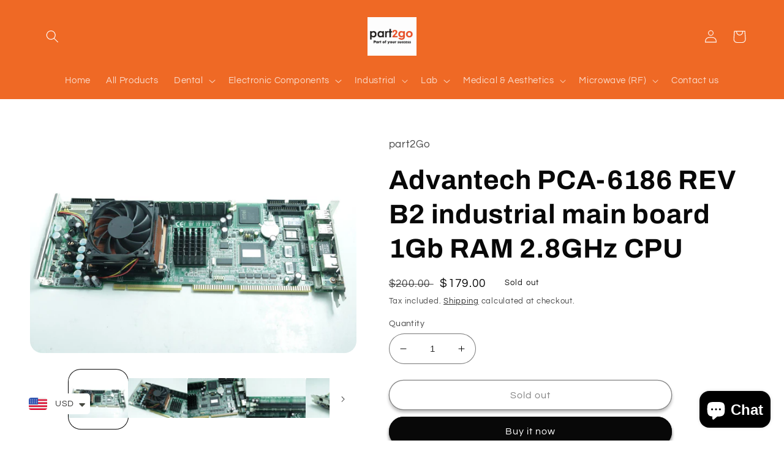

--- FILE ---
content_type: text/html; charset=utf-8
request_url: https://part2go.com/products/advantech-pca-6186-rev-b2-industrial-main-board-3
body_size: 33463
content:
<!doctype html>
<html class="no-js" lang="en">
  <head>
    <meta charset="utf-8">
    <meta http-equiv="X-UA-Compatible" content="IE=edge">
    <meta name="viewport" content="width=device-width,initial-scale=1">
    <meta name="theme-color" content="">
    <link rel="canonical" href="https://part2go.com/products/advantech-pca-6186-rev-b2-industrial-main-board-3">
    <link rel="preconnect" href="https://cdn.shopify.com" crossorigin><link rel="icon" type="image/png" href="//part2go.com/cdn/shop/files/1.jpg?crop=center&height=32&v=1660116458&width=32"><link rel="preconnect" href="https://fonts.shopifycdn.com" crossorigin><title>
      Advantech PCA-6186 REV B2 industrial main board 1Gb RAM 2.8GHz CPU
 &ndash; part2Go</title>

    
      <meta name="description" content="sku: 523912 weight:1500g Manufacturer Advantech ,Cooljag Model PCA-6186 ,1356 Description REV:B2 industrial main board ,DC 12v Two Ball Bearing Cooling Fan P/n 19C2618602 Condition Used">
    

    

<meta property="og:site_name" content="part2Go">
<meta property="og:url" content="https://part2go.com/products/advantech-pca-6186-rev-b2-industrial-main-board-3">
<meta property="og:title" content="Advantech PCA-6186 REV B2 industrial main board 1Gb RAM 2.8GHz CPU">
<meta property="og:type" content="product">
<meta property="og:description" content="sku: 523912 weight:1500g Manufacturer Advantech ,Cooljag Model PCA-6186 ,1356 Description REV:B2 industrial main board ,DC 12v Two Ball Bearing Cooling Fan P/n 19C2618602 Condition Used"><meta property="og:image" content="http://part2go.com/cdn/shop/files/IMG_9327JPG_087af1dc-812f-4502-aa60-09816205d561.jpg?v=1716093428">
  <meta property="og:image:secure_url" content="https://part2go.com/cdn/shop/files/IMG_9327JPG_087af1dc-812f-4502-aa60-09816205d561.jpg?v=1716093428">
  <meta property="og:image:width" content="1600">
  <meta property="og:image:height" content="1067"><meta property="og:price:amount" content="179.00">
  <meta property="og:price:currency" content="USD"><meta name="twitter:site" content="@shopify"><meta name="twitter:card" content="summary_large_image">
<meta name="twitter:title" content="Advantech PCA-6186 REV B2 industrial main board 1Gb RAM 2.8GHz CPU">
<meta name="twitter:description" content="sku: 523912 weight:1500g Manufacturer Advantech ,Cooljag Model PCA-6186 ,1356 Description REV:B2 industrial main board ,DC 12v Two Ball Bearing Cooling Fan P/n 19C2618602 Condition Used">


    <script src="//part2go.com/cdn/shop/t/2/assets/global.js?v=24850326154503943211660116105" defer="defer"></script>
    <script>window.performance && window.performance.mark && window.performance.mark('shopify.content_for_header.start');</script><meta name="facebook-domain-verification" content="p5f3uhsyjg98mgmnlmtrqu7g6cwcqd">
<meta id="shopify-digital-wallet" name="shopify-digital-wallet" content="/65650032898/digital_wallets/dialog">
<meta name="shopify-checkout-api-token" content="2f62220df1842c008c9b5848bfbdc474">
<meta id="in-context-paypal-metadata" data-shop-id="65650032898" data-venmo-supported="false" data-environment="production" data-locale="en_US" data-paypal-v4="true" data-currency="USD">
<link rel="alternate" type="application/json+oembed" href="https://part2go.com/products/advantech-pca-6186-rev-b2-industrial-main-board-3.oembed">
<script async="async" src="/checkouts/internal/preloads.js?locale=en-US"></script>
<script id="shopify-features" type="application/json">{"accessToken":"2f62220df1842c008c9b5848bfbdc474","betas":["rich-media-storefront-analytics"],"domain":"part2go.com","predictiveSearch":true,"shopId":65650032898,"locale":"en"}</script>
<script>var Shopify = Shopify || {};
Shopify.shop = "part-2go.myshopify.com";
Shopify.locale = "en";
Shopify.currency = {"active":"USD","rate":"1.0"};
Shopify.country = "US";
Shopify.theme = {"name":"Refresh","id":134597280002,"schema_name":"Refresh","schema_version":"1.0.0","theme_store_id":1567,"role":"main"};
Shopify.theme.handle = "null";
Shopify.theme.style = {"id":null,"handle":null};
Shopify.cdnHost = "part2go.com/cdn";
Shopify.routes = Shopify.routes || {};
Shopify.routes.root = "/";</script>
<script type="module">!function(o){(o.Shopify=o.Shopify||{}).modules=!0}(window);</script>
<script>!function(o){function n(){var o=[];function n(){o.push(Array.prototype.slice.apply(arguments))}return n.q=o,n}var t=o.Shopify=o.Shopify||{};t.loadFeatures=n(),t.autoloadFeatures=n()}(window);</script>
<script id="shop-js-analytics" type="application/json">{"pageType":"product"}</script>
<script defer="defer" async type="module" src="//part2go.com/cdn/shopifycloud/shop-js/modules/v2/client.init-shop-cart-sync_IZsNAliE.en.esm.js"></script>
<script defer="defer" async type="module" src="//part2go.com/cdn/shopifycloud/shop-js/modules/v2/chunk.common_0OUaOowp.esm.js"></script>
<script type="module">
  await import("//part2go.com/cdn/shopifycloud/shop-js/modules/v2/client.init-shop-cart-sync_IZsNAliE.en.esm.js");
await import("//part2go.com/cdn/shopifycloud/shop-js/modules/v2/chunk.common_0OUaOowp.esm.js");

  window.Shopify.SignInWithShop?.initShopCartSync?.({"fedCMEnabled":true,"windoidEnabled":true});

</script>
<script>(function() {
  var isLoaded = false;
  function asyncLoad() {
    if (isLoaded) return;
    isLoaded = true;
    var urls = ["https:\/\/part2go.com\/apps\/giraffly-trust\/trust-worker-5f506c7f1608d1292fed2beb490a757a3e57a363.js?v=20220915153920\u0026shop=part-2go.myshopify.com","https:\/\/cdn.shopify.com\/s\/files\/1\/0449\/2568\/1820\/t\/4\/assets\/booster_currency.js?v=1624978055\u0026shop=part-2go.myshopify.com","https:\/\/cdn.shopify.com\/s\/files\/1\/0449\/2568\/1820\/t\/4\/assets\/booster_currency.js?v=1624978055\u0026shop=part-2go.myshopify.com"];
    for (var i = 0; i < urls.length; i++) {
      var s = document.createElement('script');
      s.type = 'text/javascript';
      s.async = true;
      s.src = urls[i];
      var x = document.getElementsByTagName('script')[0];
      x.parentNode.insertBefore(s, x);
    }
  };
  if(window.attachEvent) {
    window.attachEvent('onload', asyncLoad);
  } else {
    window.addEventListener('load', asyncLoad, false);
  }
})();</script>
<script id="__st">var __st={"a":65650032898,"offset":7200,"reqid":"3069cd7c-df29-476a-83db-4cf9c56dfc0e-1768473527","pageurl":"part2go.com\/products\/advantech-pca-6186-rev-b2-industrial-main-board-3","u":"54c3b61d09a1","p":"product","rtyp":"product","rid":7934229053698};</script>
<script>window.ShopifyPaypalV4VisibilityTracking = true;</script>
<script id="captcha-bootstrap">!function(){'use strict';const t='contact',e='account',n='new_comment',o=[[t,t],['blogs',n],['comments',n],[t,'customer']],c=[[e,'customer_login'],[e,'guest_login'],[e,'recover_customer_password'],[e,'create_customer']],r=t=>t.map((([t,e])=>`form[action*='/${t}']:not([data-nocaptcha='true']) input[name='form_type'][value='${e}']`)).join(','),a=t=>()=>t?[...document.querySelectorAll(t)].map((t=>t.form)):[];function s(){const t=[...o],e=r(t);return a(e)}const i='password',u='form_key',d=['recaptcha-v3-token','g-recaptcha-response','h-captcha-response',i],f=()=>{try{return window.sessionStorage}catch{return}},m='__shopify_v',_=t=>t.elements[u];function p(t,e,n=!1){try{const o=window.sessionStorage,c=JSON.parse(o.getItem(e)),{data:r}=function(t){const{data:e,action:n}=t;return t[m]||n?{data:e,action:n}:{data:t,action:n}}(c);for(const[e,n]of Object.entries(r))t.elements[e]&&(t.elements[e].value=n);n&&o.removeItem(e)}catch(o){console.error('form repopulation failed',{error:o})}}const l='form_type',E='cptcha';function T(t){t.dataset[E]=!0}const w=window,h=w.document,L='Shopify',v='ce_forms',y='captcha';let A=!1;((t,e)=>{const n=(g='f06e6c50-85a8-45c8-87d0-21a2b65856fe',I='https://cdn.shopify.com/shopifycloud/storefront-forms-hcaptcha/ce_storefront_forms_captcha_hcaptcha.v1.5.2.iife.js',D={infoText:'Protected by hCaptcha',privacyText:'Privacy',termsText:'Terms'},(t,e,n)=>{const o=w[L][v],c=o.bindForm;if(c)return c(t,g,e,D).then(n);var r;o.q.push([[t,g,e,D],n]),r=I,A||(h.body.append(Object.assign(h.createElement('script'),{id:'captcha-provider',async:!0,src:r})),A=!0)});var g,I,D;w[L]=w[L]||{},w[L][v]=w[L][v]||{},w[L][v].q=[],w[L][y]=w[L][y]||{},w[L][y].protect=function(t,e){n(t,void 0,e),T(t)},Object.freeze(w[L][y]),function(t,e,n,w,h,L){const[v,y,A,g]=function(t,e,n){const i=e?o:[],u=t?c:[],d=[...i,...u],f=r(d),m=r(i),_=r(d.filter((([t,e])=>n.includes(e))));return[a(f),a(m),a(_),s()]}(w,h,L),I=t=>{const e=t.target;return e instanceof HTMLFormElement?e:e&&e.form},D=t=>v().includes(t);t.addEventListener('submit',(t=>{const e=I(t);if(!e)return;const n=D(e)&&!e.dataset.hcaptchaBound&&!e.dataset.recaptchaBound,o=_(e),c=g().includes(e)&&(!o||!o.value);(n||c)&&t.preventDefault(),c&&!n&&(function(t){try{if(!f())return;!function(t){const e=f();if(!e)return;const n=_(t);if(!n)return;const o=n.value;o&&e.removeItem(o)}(t);const e=Array.from(Array(32),(()=>Math.random().toString(36)[2])).join('');!function(t,e){_(t)||t.append(Object.assign(document.createElement('input'),{type:'hidden',name:u})),t.elements[u].value=e}(t,e),function(t,e){const n=f();if(!n)return;const o=[...t.querySelectorAll(`input[type='${i}']`)].map((({name:t})=>t)),c=[...d,...o],r={};for(const[a,s]of new FormData(t).entries())c.includes(a)||(r[a]=s);n.setItem(e,JSON.stringify({[m]:1,action:t.action,data:r}))}(t,e)}catch(e){console.error('failed to persist form',e)}}(e),e.submit())}));const S=(t,e)=>{t&&!t.dataset[E]&&(n(t,e.some((e=>e===t))),T(t))};for(const o of['focusin','change'])t.addEventListener(o,(t=>{const e=I(t);D(e)&&S(e,y())}));const B=e.get('form_key'),M=e.get(l),P=B&&M;t.addEventListener('DOMContentLoaded',(()=>{const t=y();if(P)for(const e of t)e.elements[l].value===M&&p(e,B);[...new Set([...A(),...v().filter((t=>'true'===t.dataset.shopifyCaptcha))])].forEach((e=>S(e,t)))}))}(h,new URLSearchParams(w.location.search),n,t,e,['guest_login'])})(!0,!0)}();</script>
<script integrity="sha256-4kQ18oKyAcykRKYeNunJcIwy7WH5gtpwJnB7kiuLZ1E=" data-source-attribution="shopify.loadfeatures" defer="defer" src="//part2go.com/cdn/shopifycloud/storefront/assets/storefront/load_feature-a0a9edcb.js" crossorigin="anonymous"></script>
<script data-source-attribution="shopify.dynamic_checkout.dynamic.init">var Shopify=Shopify||{};Shopify.PaymentButton=Shopify.PaymentButton||{isStorefrontPortableWallets:!0,init:function(){window.Shopify.PaymentButton.init=function(){};var t=document.createElement("script");t.src="https://part2go.com/cdn/shopifycloud/portable-wallets/latest/portable-wallets.en.js",t.type="module",document.head.appendChild(t)}};
</script>
<script data-source-attribution="shopify.dynamic_checkout.buyer_consent">
  function portableWalletsHideBuyerConsent(e){var t=document.getElementById("shopify-buyer-consent"),n=document.getElementById("shopify-subscription-policy-button");t&&n&&(t.classList.add("hidden"),t.setAttribute("aria-hidden","true"),n.removeEventListener("click",e))}function portableWalletsShowBuyerConsent(e){var t=document.getElementById("shopify-buyer-consent"),n=document.getElementById("shopify-subscription-policy-button");t&&n&&(t.classList.remove("hidden"),t.removeAttribute("aria-hidden"),n.addEventListener("click",e))}window.Shopify?.PaymentButton&&(window.Shopify.PaymentButton.hideBuyerConsent=portableWalletsHideBuyerConsent,window.Shopify.PaymentButton.showBuyerConsent=portableWalletsShowBuyerConsent);
</script>
<script>
  function portableWalletsCleanup(e){e&&e.src&&console.error("Failed to load portable wallets script "+e.src);var t=document.querySelectorAll("shopify-accelerated-checkout .shopify-payment-button__skeleton, shopify-accelerated-checkout-cart .wallet-cart-button__skeleton"),e=document.getElementById("shopify-buyer-consent");for(let e=0;e<t.length;e++)t[e].remove();e&&e.remove()}function portableWalletsNotLoadedAsModule(e){e instanceof ErrorEvent&&"string"==typeof e.message&&e.message.includes("import.meta")&&"string"==typeof e.filename&&e.filename.includes("portable-wallets")&&(window.removeEventListener("error",portableWalletsNotLoadedAsModule),window.Shopify.PaymentButton.failedToLoad=e,"loading"===document.readyState?document.addEventListener("DOMContentLoaded",window.Shopify.PaymentButton.init):window.Shopify.PaymentButton.init())}window.addEventListener("error",portableWalletsNotLoadedAsModule);
</script>

<script type="module" src="https://part2go.com/cdn/shopifycloud/portable-wallets/latest/portable-wallets.en.js" onError="portableWalletsCleanup(this)" crossorigin="anonymous"></script>
<script nomodule>
  document.addEventListener("DOMContentLoaded", portableWalletsCleanup);
</script>

<link id="shopify-accelerated-checkout-styles" rel="stylesheet" media="screen" href="https://part2go.com/cdn/shopifycloud/portable-wallets/latest/accelerated-checkout-backwards-compat.css" crossorigin="anonymous">
<style id="shopify-accelerated-checkout-cart">
        #shopify-buyer-consent {
  margin-top: 1em;
  display: inline-block;
  width: 100%;
}

#shopify-buyer-consent.hidden {
  display: none;
}

#shopify-subscription-policy-button {
  background: none;
  border: none;
  padding: 0;
  text-decoration: underline;
  font-size: inherit;
  cursor: pointer;
}

#shopify-subscription-policy-button::before {
  box-shadow: none;
}

      </style>
<script id="sections-script" data-sections="product-recommendations,header,footer" defer="defer" src="//part2go.com/cdn/shop/t/2/compiled_assets/scripts.js?1927"></script>
<script>window.performance && window.performance.mark && window.performance.mark('shopify.content_for_header.end');</script>


    <style data-shopify>
      @font-face {
  font-family: Questrial;
  font-weight: 400;
  font-style: normal;
  font-display: swap;
  src: url("//part2go.com/cdn/fonts/questrial/questrial_n4.66abac5d8209a647b4bf8089b0451928ef144c07.woff2") format("woff2"),
       url("//part2go.com/cdn/fonts/questrial/questrial_n4.e86c53e77682db9bf4b0ee2dd71f214dc16adda4.woff") format("woff");
}

      
      
      
      @font-face {
  font-family: Archivo;
  font-weight: 700;
  font-style: normal;
  font-display: swap;
  src: url("//part2go.com/cdn/fonts/archivo/archivo_n7.651b020b3543640c100112be6f1c1b8e816c7f13.woff2") format("woff2"),
       url("//part2go.com/cdn/fonts/archivo/archivo_n7.7e9106d320e6594976a7dcb57957f3e712e83c96.woff") format("woff");
}


      :root {
        --font-body-family: Questrial, sans-serif;
        --font-body-style: normal;
        --font-body-weight: 400;
        --font-body-weight-bold: 700;

        --font-heading-family: Archivo, sans-serif;
        --font-heading-style: normal;
        --font-heading-weight: 700;

        --font-body-scale: 1.05;
        --font-heading-scale: 1.0476190476190477;

        --color-base-text: 8, 8, 8;
        --color-shadow: 8, 8, 8;
        --color-base-background-1: 255, 255, 255;
        --color-base-background-2: 239, 105, 37;
        --color-base-solid-button-labels: 255, 255, 255;
        --color-base-outline-button-labels: 8, 8, 8;
        --color-base-accent-1: 8, 8, 8;
        --color-base-accent-2: 239, 105, 37;
        --payment-terms-background-color: #ffffff;

        --gradient-base-background-1: #ffffff;
        --gradient-base-background-2: #ef6925;
        --gradient-base-accent-1: #080808;
        --gradient-base-accent-2: #ef6925;

        --media-padding: px;
        --media-border-opacity: 0.1;
        --media-border-width: 0px;
        --media-radius: 20px;
        --media-shadow-opacity: 0.0;
        --media-shadow-horizontal-offset: 0px;
        --media-shadow-vertical-offset: 4px;
        --media-shadow-blur-radius: 5px;
        --media-shadow-visible: 0;

        --page-width: 120rem;
        --page-width-margin: 0rem;

        --card-image-padding: 1.6rem;
        --card-corner-radius: 1.8rem;
        --card-text-alignment: left;
        --card-border-width: 0.1rem;
        --card-border-opacity: 1.0;
        --card-shadow-opacity: 0.0;
        --card-shadow-horizontal-offset: 0.0rem;
        --card-shadow-vertical-offset: 0.4rem;
        --card-shadow-blur-radius: 0.5rem;

        --badge-corner-radius: 0.0rem;

        --popup-border-width: 1px;
        --popup-border-opacity: 0.1;
        --popup-corner-radius: 18px;
        --popup-shadow-opacity: 0.0;
        --popup-shadow-horizontal-offset: 0px;
        --popup-shadow-vertical-offset: 4px;
        --popup-shadow-blur-radius: 5px;

        --drawer-border-width: 0px;
        --drawer-border-opacity: 0.1;
        --drawer-shadow-opacity: 0.0;
        --drawer-shadow-horizontal-offset: 0px;
        --drawer-shadow-vertical-offset: 4px;
        --drawer-shadow-blur-radius: 5px;

        --spacing-sections-desktop: 0px;
        --spacing-sections-mobile: 0px;

        --grid-desktop-vertical-spacing: 28px;
        --grid-desktop-horizontal-spacing: 28px;
        --grid-mobile-vertical-spacing: 14px;
        --grid-mobile-horizontal-spacing: 14px;

        --text-boxes-border-opacity: 0.2;
        --text-boxes-border-width: 0px;
        --text-boxes-radius: 20px;
        --text-boxes-shadow-opacity: 0.0;
        --text-boxes-shadow-horizontal-offset: 0px;
        --text-boxes-shadow-vertical-offset: 4px;
        --text-boxes-shadow-blur-radius: 5px;

        --buttons-radius: 40px;
        --buttons-radius-outset: 41px;
        --buttons-border-width: 1px;
        --buttons-border-opacity: 1.0;
        --buttons-shadow-opacity: 0.55;
        --buttons-shadow-horizontal-offset: 0px;
        --buttons-shadow-vertical-offset: 4px;
        --buttons-shadow-blur-radius: 5px;
        --buttons-border-offset: 0.3px;

        --inputs-radius: 26px;
        --inputs-border-width: 1px;
        --inputs-border-opacity: 0.55;
        --inputs-shadow-opacity: 0.0;
        --inputs-shadow-horizontal-offset: 0px;
        --inputs-margin-offset: 0px;
        --inputs-shadow-vertical-offset: 4px;
        --inputs-shadow-blur-radius: 5px;
        --inputs-radius-outset: 27px;

        --variant-pills-radius: 40px;
        --variant-pills-border-width: 1px;
        --variant-pills-border-opacity: 0.55;
        --variant-pills-shadow-opacity: 0.0;
        --variant-pills-shadow-horizontal-offset: 0px;
        --variant-pills-shadow-vertical-offset: 4px;
        --variant-pills-shadow-blur-radius: 5px;
      }

      *,
      *::before,
      *::after {
        box-sizing: inherit;
      }

      html {
        box-sizing: border-box;
        font-size: calc(var(--font-body-scale) * 62.5%);
        height: 100%;
      }

      body {
        display: grid;
        grid-template-rows: auto auto 1fr auto;
        grid-template-columns: 100%;
        min-height: 100%;
        margin: 0;
        font-size: 1.5rem;
        letter-spacing: 0.06rem;
        line-height: calc(1 + 0.8 / var(--font-body-scale));
        font-family: var(--font-body-family);
        font-style: var(--font-body-style);
        font-weight: var(--font-body-weight);
      }

      @media screen and (min-width: 750px) {
        body {
          font-size: 1.6rem;
        }
      }
    </style>

    <link href="//part2go.com/cdn/shop/t/2/assets/base.css?v=7723521771849799541660116106" rel="stylesheet" type="text/css" media="all" />
<link rel="preload" as="font" href="//part2go.com/cdn/fonts/questrial/questrial_n4.66abac5d8209a647b4bf8089b0451928ef144c07.woff2" type="font/woff2" crossorigin><link rel="preload" as="font" href="//part2go.com/cdn/fonts/archivo/archivo_n7.651b020b3543640c100112be6f1c1b8e816c7f13.woff2" type="font/woff2" crossorigin><link rel="stylesheet" href="//part2go.com/cdn/shop/t/2/assets/component-predictive-search.css?v=165644661289088488651660116105" media="print" onload="this.media='all'"><script>document.documentElement.className = document.documentElement.className.replace('no-js', 'js');
    if (Shopify.designMode) {
      document.documentElement.classList.add('shopify-design-mode');
    }
    </script>
  
<link rel="dns-prefetch" href="https://cdn.secomapp.com/">
<link rel="dns-prefetch" href="https://ajax.googleapis.com/">
<link rel="dns-prefetch" href="https://cdnjs.cloudflare.com/">
<link rel="preload" as="stylesheet" href="//part2go.com/cdn/shop/t/2/assets/sca-pp.css?v=178374312540912810101673776555">

<link rel="stylesheet" href="//part2go.com/cdn/shop/t/2/assets/sca-pp.css?v=178374312540912810101673776555">
 <script>
  
  SCAPPShop = {};
    
  </script> 
<script src="https://cdn.shopify.com/extensions/7bc9bb47-adfa-4267-963e-cadee5096caf/inbox-1252/assets/inbox-chat-loader.js" type="text/javascript" defer="defer"></script>
<script src="https://cdn.shopify.com/extensions/a9a32278-85fd-435d-a2e4-15afbc801656/nova-multi-currency-converter-1/assets/nova-cur-app-embed.js" type="text/javascript" defer="defer"></script>
<link href="https://cdn.shopify.com/extensions/a9a32278-85fd-435d-a2e4-15afbc801656/nova-multi-currency-converter-1/assets/nova-cur.css" rel="stylesheet" type="text/css" media="all">
<link href="https://monorail-edge.shopifysvc.com" rel="dns-prefetch">
<script>(function(){if ("sendBeacon" in navigator && "performance" in window) {try {var session_token_from_headers = performance.getEntriesByType('navigation')[0].serverTiming.find(x => x.name == '_s').description;} catch {var session_token_from_headers = undefined;}var session_cookie_matches = document.cookie.match(/_shopify_s=([^;]*)/);var session_token_from_cookie = session_cookie_matches && session_cookie_matches.length === 2 ? session_cookie_matches[1] : "";var session_token = session_token_from_headers || session_token_from_cookie || "";function handle_abandonment_event(e) {var entries = performance.getEntries().filter(function(entry) {return /monorail-edge.shopifysvc.com/.test(entry.name);});if (!window.abandonment_tracked && entries.length === 0) {window.abandonment_tracked = true;var currentMs = Date.now();var navigation_start = performance.timing.navigationStart;var payload = {shop_id: 65650032898,url: window.location.href,navigation_start,duration: currentMs - navigation_start,session_token,page_type: "product"};window.navigator.sendBeacon("https://monorail-edge.shopifysvc.com/v1/produce", JSON.stringify({schema_id: "online_store_buyer_site_abandonment/1.1",payload: payload,metadata: {event_created_at_ms: currentMs,event_sent_at_ms: currentMs}}));}}window.addEventListener('pagehide', handle_abandonment_event);}}());</script>
<script id="web-pixels-manager-setup">(function e(e,d,r,n,o){if(void 0===o&&(o={}),!Boolean(null===(a=null===(i=window.Shopify)||void 0===i?void 0:i.analytics)||void 0===a?void 0:a.replayQueue)){var i,a;window.Shopify=window.Shopify||{};var t=window.Shopify;t.analytics=t.analytics||{};var s=t.analytics;s.replayQueue=[],s.publish=function(e,d,r){return s.replayQueue.push([e,d,r]),!0};try{self.performance.mark("wpm:start")}catch(e){}var l=function(){var e={modern:/Edge?\/(1{2}[4-9]|1[2-9]\d|[2-9]\d{2}|\d{4,})\.\d+(\.\d+|)|Firefox\/(1{2}[4-9]|1[2-9]\d|[2-9]\d{2}|\d{4,})\.\d+(\.\d+|)|Chrom(ium|e)\/(9{2}|\d{3,})\.\d+(\.\d+|)|(Maci|X1{2}).+ Version\/(15\.\d+|(1[6-9]|[2-9]\d|\d{3,})\.\d+)([,.]\d+|)( \(\w+\)|)( Mobile\/\w+|) Safari\/|Chrome.+OPR\/(9{2}|\d{3,})\.\d+\.\d+|(CPU[ +]OS|iPhone[ +]OS|CPU[ +]iPhone|CPU IPhone OS|CPU iPad OS)[ +]+(15[._]\d+|(1[6-9]|[2-9]\d|\d{3,})[._]\d+)([._]\d+|)|Android:?[ /-](13[3-9]|1[4-9]\d|[2-9]\d{2}|\d{4,})(\.\d+|)(\.\d+|)|Android.+Firefox\/(13[5-9]|1[4-9]\d|[2-9]\d{2}|\d{4,})\.\d+(\.\d+|)|Android.+Chrom(ium|e)\/(13[3-9]|1[4-9]\d|[2-9]\d{2}|\d{4,})\.\d+(\.\d+|)|SamsungBrowser\/([2-9]\d|\d{3,})\.\d+/,legacy:/Edge?\/(1[6-9]|[2-9]\d|\d{3,})\.\d+(\.\d+|)|Firefox\/(5[4-9]|[6-9]\d|\d{3,})\.\d+(\.\d+|)|Chrom(ium|e)\/(5[1-9]|[6-9]\d|\d{3,})\.\d+(\.\d+|)([\d.]+$|.*Safari\/(?![\d.]+ Edge\/[\d.]+$))|(Maci|X1{2}).+ Version\/(10\.\d+|(1[1-9]|[2-9]\d|\d{3,})\.\d+)([,.]\d+|)( \(\w+\)|)( Mobile\/\w+|) Safari\/|Chrome.+OPR\/(3[89]|[4-9]\d|\d{3,})\.\d+\.\d+|(CPU[ +]OS|iPhone[ +]OS|CPU[ +]iPhone|CPU IPhone OS|CPU iPad OS)[ +]+(10[._]\d+|(1[1-9]|[2-9]\d|\d{3,})[._]\d+)([._]\d+|)|Android:?[ /-](13[3-9]|1[4-9]\d|[2-9]\d{2}|\d{4,})(\.\d+|)(\.\d+|)|Mobile Safari.+OPR\/([89]\d|\d{3,})\.\d+\.\d+|Android.+Firefox\/(13[5-9]|1[4-9]\d|[2-9]\d{2}|\d{4,})\.\d+(\.\d+|)|Android.+Chrom(ium|e)\/(13[3-9]|1[4-9]\d|[2-9]\d{2}|\d{4,})\.\d+(\.\d+|)|Android.+(UC? ?Browser|UCWEB|U3)[ /]?(15\.([5-9]|\d{2,})|(1[6-9]|[2-9]\d|\d{3,})\.\d+)\.\d+|SamsungBrowser\/(5\.\d+|([6-9]|\d{2,})\.\d+)|Android.+MQ{2}Browser\/(14(\.(9|\d{2,})|)|(1[5-9]|[2-9]\d|\d{3,})(\.\d+|))(\.\d+|)|K[Aa][Ii]OS\/(3\.\d+|([4-9]|\d{2,})\.\d+)(\.\d+|)/},d=e.modern,r=e.legacy,n=navigator.userAgent;return n.match(d)?"modern":n.match(r)?"legacy":"unknown"}(),u="modern"===l?"modern":"legacy",c=(null!=n?n:{modern:"",legacy:""})[u],f=function(e){return[e.baseUrl,"/wpm","/b",e.hashVersion,"modern"===e.buildTarget?"m":"l",".js"].join("")}({baseUrl:d,hashVersion:r,buildTarget:u}),m=function(e){var d=e.version,r=e.bundleTarget,n=e.surface,o=e.pageUrl,i=e.monorailEndpoint;return{emit:function(e){var a=e.status,t=e.errorMsg,s=(new Date).getTime(),l=JSON.stringify({metadata:{event_sent_at_ms:s},events:[{schema_id:"web_pixels_manager_load/3.1",payload:{version:d,bundle_target:r,page_url:o,status:a,surface:n,error_msg:t},metadata:{event_created_at_ms:s}}]});if(!i)return console&&console.warn&&console.warn("[Web Pixels Manager] No Monorail endpoint provided, skipping logging."),!1;try{return self.navigator.sendBeacon.bind(self.navigator)(i,l)}catch(e){}var u=new XMLHttpRequest;try{return u.open("POST",i,!0),u.setRequestHeader("Content-Type","text/plain"),u.send(l),!0}catch(e){return console&&console.warn&&console.warn("[Web Pixels Manager] Got an unhandled error while logging to Monorail."),!1}}}}({version:r,bundleTarget:l,surface:e.surface,pageUrl:self.location.href,monorailEndpoint:e.monorailEndpoint});try{o.browserTarget=l,function(e){var d=e.src,r=e.async,n=void 0===r||r,o=e.onload,i=e.onerror,a=e.sri,t=e.scriptDataAttributes,s=void 0===t?{}:t,l=document.createElement("script"),u=document.querySelector("head"),c=document.querySelector("body");if(l.async=n,l.src=d,a&&(l.integrity=a,l.crossOrigin="anonymous"),s)for(var f in s)if(Object.prototype.hasOwnProperty.call(s,f))try{l.dataset[f]=s[f]}catch(e){}if(o&&l.addEventListener("load",o),i&&l.addEventListener("error",i),u)u.appendChild(l);else{if(!c)throw new Error("Did not find a head or body element to append the script");c.appendChild(l)}}({src:f,async:!0,onload:function(){if(!function(){var e,d;return Boolean(null===(d=null===(e=window.Shopify)||void 0===e?void 0:e.analytics)||void 0===d?void 0:d.initialized)}()){var d=window.webPixelsManager.init(e)||void 0;if(d){var r=window.Shopify.analytics;r.replayQueue.forEach((function(e){var r=e[0],n=e[1],o=e[2];d.publishCustomEvent(r,n,o)})),r.replayQueue=[],r.publish=d.publishCustomEvent,r.visitor=d.visitor,r.initialized=!0}}},onerror:function(){return m.emit({status:"failed",errorMsg:"".concat(f," has failed to load")})},sri:function(e){var d=/^sha384-[A-Za-z0-9+/=]+$/;return"string"==typeof e&&d.test(e)}(c)?c:"",scriptDataAttributes:o}),m.emit({status:"loading"})}catch(e){m.emit({status:"failed",errorMsg:(null==e?void 0:e.message)||"Unknown error"})}}})({shopId: 65650032898,storefrontBaseUrl: "https://part2go.com",extensionsBaseUrl: "https://extensions.shopifycdn.com/cdn/shopifycloud/web-pixels-manager",monorailEndpoint: "https://monorail-edge.shopifysvc.com/unstable/produce_batch",surface: "storefront-renderer",enabledBetaFlags: ["2dca8a86"],webPixelsConfigList: [{"id":"184090882","configuration":"{\"pixel_id\":\"493126895608568\",\"pixel_type\":\"facebook_pixel\",\"metaapp_system_user_token\":\"-\"}","eventPayloadVersion":"v1","runtimeContext":"OPEN","scriptVersion":"ca16bc87fe92b6042fbaa3acc2fbdaa6","type":"APP","apiClientId":2329312,"privacyPurposes":["ANALYTICS","MARKETING","SALE_OF_DATA"],"dataSharingAdjustments":{"protectedCustomerApprovalScopes":["read_customer_address","read_customer_email","read_customer_name","read_customer_personal_data","read_customer_phone"]}},{"id":"86376706","eventPayloadVersion":"v1","runtimeContext":"LAX","scriptVersion":"1","type":"CUSTOM","privacyPurposes":["ANALYTICS"],"name":"Google Analytics tag (migrated)"},{"id":"shopify-app-pixel","configuration":"{}","eventPayloadVersion":"v1","runtimeContext":"STRICT","scriptVersion":"0450","apiClientId":"shopify-pixel","type":"APP","privacyPurposes":["ANALYTICS","MARKETING"]},{"id":"shopify-custom-pixel","eventPayloadVersion":"v1","runtimeContext":"LAX","scriptVersion":"0450","apiClientId":"shopify-pixel","type":"CUSTOM","privacyPurposes":["ANALYTICS","MARKETING"]}],isMerchantRequest: false,initData: {"shop":{"name":"part2Go","paymentSettings":{"currencyCode":"USD"},"myshopifyDomain":"part-2go.myshopify.com","countryCode":"IL","storefrontUrl":"https:\/\/part2go.com"},"customer":null,"cart":null,"checkout":null,"productVariants":[{"price":{"amount":179.0,"currencyCode":"USD"},"product":{"title":"Advantech PCA-6186 REV B2 industrial main board 1Gb RAM 2.8GHz CPU","vendor":"part2Go","id":"7934229053698","untranslatedTitle":"Advantech PCA-6186 REV B2 industrial main board 1Gb RAM 2.8GHz CPU","url":"\/products\/advantech-pca-6186-rev-b2-industrial-main-board-3","type":""},"id":"45059277422850","image":{"src":"\/\/part2go.com\/cdn\/shop\/files\/IMG_9327JPG_087af1dc-812f-4502-aa60-09816205d561.jpg?v=1716093428"},"sku":"010010","title":"Default Title","untranslatedTitle":"Default Title"}],"purchasingCompany":null},},"https://part2go.com/cdn","7cecd0b6w90c54c6cpe92089d5m57a67346",{"modern":"","legacy":""},{"shopId":"65650032898","storefrontBaseUrl":"https:\/\/part2go.com","extensionBaseUrl":"https:\/\/extensions.shopifycdn.com\/cdn\/shopifycloud\/web-pixels-manager","surface":"storefront-renderer","enabledBetaFlags":"[\"2dca8a86\"]","isMerchantRequest":"false","hashVersion":"7cecd0b6w90c54c6cpe92089d5m57a67346","publish":"custom","events":"[[\"page_viewed\",{}],[\"product_viewed\",{\"productVariant\":{\"price\":{\"amount\":179.0,\"currencyCode\":\"USD\"},\"product\":{\"title\":\"Advantech PCA-6186 REV B2 industrial main board 1Gb RAM 2.8GHz CPU\",\"vendor\":\"part2Go\",\"id\":\"7934229053698\",\"untranslatedTitle\":\"Advantech PCA-6186 REV B2 industrial main board 1Gb RAM 2.8GHz CPU\",\"url\":\"\/products\/advantech-pca-6186-rev-b2-industrial-main-board-3\",\"type\":\"\"},\"id\":\"45059277422850\",\"image\":{\"src\":\"\/\/part2go.com\/cdn\/shop\/files\/IMG_9327JPG_087af1dc-812f-4502-aa60-09816205d561.jpg?v=1716093428\"},\"sku\":\"010010\",\"title\":\"Default Title\",\"untranslatedTitle\":\"Default Title\"}}]]"});</script><script>
  window.ShopifyAnalytics = window.ShopifyAnalytics || {};
  window.ShopifyAnalytics.meta = window.ShopifyAnalytics.meta || {};
  window.ShopifyAnalytics.meta.currency = 'USD';
  var meta = {"product":{"id":7934229053698,"gid":"gid:\/\/shopify\/Product\/7934229053698","vendor":"part2Go","type":"","handle":"advantech-pca-6186-rev-b2-industrial-main-board-3","variants":[{"id":45059277422850,"price":17900,"name":"Advantech PCA-6186 REV B2 industrial main board 1Gb RAM 2.8GHz CPU","public_title":null,"sku":"010010"}],"remote":false},"page":{"pageType":"product","resourceType":"product","resourceId":7934229053698,"requestId":"3069cd7c-df29-476a-83db-4cf9c56dfc0e-1768473527"}};
  for (var attr in meta) {
    window.ShopifyAnalytics.meta[attr] = meta[attr];
  }
</script>
<script class="analytics">
  (function () {
    var customDocumentWrite = function(content) {
      var jquery = null;

      if (window.jQuery) {
        jquery = window.jQuery;
      } else if (window.Checkout && window.Checkout.$) {
        jquery = window.Checkout.$;
      }

      if (jquery) {
        jquery('body').append(content);
      }
    };

    var hasLoggedConversion = function(token) {
      if (token) {
        return document.cookie.indexOf('loggedConversion=' + token) !== -1;
      }
      return false;
    }

    var setCookieIfConversion = function(token) {
      if (token) {
        var twoMonthsFromNow = new Date(Date.now());
        twoMonthsFromNow.setMonth(twoMonthsFromNow.getMonth() + 2);

        document.cookie = 'loggedConversion=' + token + '; expires=' + twoMonthsFromNow;
      }
    }

    var trekkie = window.ShopifyAnalytics.lib = window.trekkie = window.trekkie || [];
    if (trekkie.integrations) {
      return;
    }
    trekkie.methods = [
      'identify',
      'page',
      'ready',
      'track',
      'trackForm',
      'trackLink'
    ];
    trekkie.factory = function(method) {
      return function() {
        var args = Array.prototype.slice.call(arguments);
        args.unshift(method);
        trekkie.push(args);
        return trekkie;
      };
    };
    for (var i = 0; i < trekkie.methods.length; i++) {
      var key = trekkie.methods[i];
      trekkie[key] = trekkie.factory(key);
    }
    trekkie.load = function(config) {
      trekkie.config = config || {};
      trekkie.config.initialDocumentCookie = document.cookie;
      var first = document.getElementsByTagName('script')[0];
      var script = document.createElement('script');
      script.type = 'text/javascript';
      script.onerror = function(e) {
        var scriptFallback = document.createElement('script');
        scriptFallback.type = 'text/javascript';
        scriptFallback.onerror = function(error) {
                var Monorail = {
      produce: function produce(monorailDomain, schemaId, payload) {
        var currentMs = new Date().getTime();
        var event = {
          schema_id: schemaId,
          payload: payload,
          metadata: {
            event_created_at_ms: currentMs,
            event_sent_at_ms: currentMs
          }
        };
        return Monorail.sendRequest("https://" + monorailDomain + "/v1/produce", JSON.stringify(event));
      },
      sendRequest: function sendRequest(endpointUrl, payload) {
        // Try the sendBeacon API
        if (window && window.navigator && typeof window.navigator.sendBeacon === 'function' && typeof window.Blob === 'function' && !Monorail.isIos12()) {
          var blobData = new window.Blob([payload], {
            type: 'text/plain'
          });

          if (window.navigator.sendBeacon(endpointUrl, blobData)) {
            return true;
          } // sendBeacon was not successful

        } // XHR beacon

        var xhr = new XMLHttpRequest();

        try {
          xhr.open('POST', endpointUrl);
          xhr.setRequestHeader('Content-Type', 'text/plain');
          xhr.send(payload);
        } catch (e) {
          console.log(e);
        }

        return false;
      },
      isIos12: function isIos12() {
        return window.navigator.userAgent.lastIndexOf('iPhone; CPU iPhone OS 12_') !== -1 || window.navigator.userAgent.lastIndexOf('iPad; CPU OS 12_') !== -1;
      }
    };
    Monorail.produce('monorail-edge.shopifysvc.com',
      'trekkie_storefront_load_errors/1.1',
      {shop_id: 65650032898,
      theme_id: 134597280002,
      app_name: "storefront",
      context_url: window.location.href,
      source_url: "//part2go.com/cdn/s/trekkie.storefront.cd680fe47e6c39ca5d5df5f0a32d569bc48c0f27.min.js"});

        };
        scriptFallback.async = true;
        scriptFallback.src = '//part2go.com/cdn/s/trekkie.storefront.cd680fe47e6c39ca5d5df5f0a32d569bc48c0f27.min.js';
        first.parentNode.insertBefore(scriptFallback, first);
      };
      script.async = true;
      script.src = '//part2go.com/cdn/s/trekkie.storefront.cd680fe47e6c39ca5d5df5f0a32d569bc48c0f27.min.js';
      first.parentNode.insertBefore(script, first);
    };
    trekkie.load(
      {"Trekkie":{"appName":"storefront","development":false,"defaultAttributes":{"shopId":65650032898,"isMerchantRequest":null,"themeId":134597280002,"themeCityHash":"7259907914680519664","contentLanguage":"en","currency":"USD","eventMetadataId":"b1467e73-9766-4cd0-bce0-1ed91fb01c06"},"isServerSideCookieWritingEnabled":true,"monorailRegion":"shop_domain","enabledBetaFlags":["65f19447"]},"Session Attribution":{},"S2S":{"facebookCapiEnabled":true,"source":"trekkie-storefront-renderer","apiClientId":580111}}
    );

    var loaded = false;
    trekkie.ready(function() {
      if (loaded) return;
      loaded = true;

      window.ShopifyAnalytics.lib = window.trekkie;

      var originalDocumentWrite = document.write;
      document.write = customDocumentWrite;
      try { window.ShopifyAnalytics.merchantGoogleAnalytics.call(this); } catch(error) {};
      document.write = originalDocumentWrite;

      window.ShopifyAnalytics.lib.page(null,{"pageType":"product","resourceType":"product","resourceId":7934229053698,"requestId":"3069cd7c-df29-476a-83db-4cf9c56dfc0e-1768473527","shopifyEmitted":true});

      var match = window.location.pathname.match(/checkouts\/(.+)\/(thank_you|post_purchase)/)
      var token = match? match[1]: undefined;
      if (!hasLoggedConversion(token)) {
        setCookieIfConversion(token);
        window.ShopifyAnalytics.lib.track("Viewed Product",{"currency":"USD","variantId":45059277422850,"productId":7934229053698,"productGid":"gid:\/\/shopify\/Product\/7934229053698","name":"Advantech PCA-6186 REV B2 industrial main board 1Gb RAM 2.8GHz CPU","price":"179.00","sku":"010010","brand":"part2Go","variant":null,"category":"","nonInteraction":true,"remote":false},undefined,undefined,{"shopifyEmitted":true});
      window.ShopifyAnalytics.lib.track("monorail:\/\/trekkie_storefront_viewed_product\/1.1",{"currency":"USD","variantId":45059277422850,"productId":7934229053698,"productGid":"gid:\/\/shopify\/Product\/7934229053698","name":"Advantech PCA-6186 REV B2 industrial main board 1Gb RAM 2.8GHz CPU","price":"179.00","sku":"010010","brand":"part2Go","variant":null,"category":"","nonInteraction":true,"remote":false,"referer":"https:\/\/part2go.com\/products\/advantech-pca-6186-rev-b2-industrial-main-board-3"});
      }
    });


        var eventsListenerScript = document.createElement('script');
        eventsListenerScript.async = true;
        eventsListenerScript.src = "//part2go.com/cdn/shopifycloud/storefront/assets/shop_events_listener-3da45d37.js";
        document.getElementsByTagName('head')[0].appendChild(eventsListenerScript);

})();</script>
  <script>
  if (!window.ga || (window.ga && typeof window.ga !== 'function')) {
    window.ga = function ga() {
      (window.ga.q = window.ga.q || []).push(arguments);
      if (window.Shopify && window.Shopify.analytics && typeof window.Shopify.analytics.publish === 'function') {
        window.Shopify.analytics.publish("ga_stub_called", {}, {sendTo: "google_osp_migration"});
      }
      console.error("Shopify's Google Analytics stub called with:", Array.from(arguments), "\nSee https://help.shopify.com/manual/promoting-marketing/pixels/pixel-migration#google for more information.");
    };
    if (window.Shopify && window.Shopify.analytics && typeof window.Shopify.analytics.publish === 'function') {
      window.Shopify.analytics.publish("ga_stub_initialized", {}, {sendTo: "google_osp_migration"});
    }
  }
</script>
<script
  defer
  src="https://part2go.com/cdn/shopifycloud/perf-kit/shopify-perf-kit-3.0.3.min.js"
  data-application="storefront-renderer"
  data-shop-id="65650032898"
  data-render-region="gcp-us-central1"
  data-page-type="product"
  data-theme-instance-id="134597280002"
  data-theme-name="Refresh"
  data-theme-version="1.0.0"
  data-monorail-region="shop_domain"
  data-resource-timing-sampling-rate="10"
  data-shs="true"
  data-shs-beacon="true"
  data-shs-export-with-fetch="true"
  data-shs-logs-sample-rate="1"
  data-shs-beacon-endpoint="https://part2go.com/api/collect"
></script>
</head>

  <body class="gradient">
    <a class="skip-to-content-link button visually-hidden" href="#MainContent">
      Skip to content
    </a>

<script src="//part2go.com/cdn/shop/t/2/assets/cart.js?v=109724734533284534861660116104" defer="defer"></script>

<style>
  .drawer {
    visibility: hidden;
  }
</style>

<cart-drawer class="drawer is-empty">
  <div id="CartDrawer" class="cart-drawer">
    <div id="CartDrawer-Overlay"class="cart-drawer__overlay"></div>
    <div class="drawer__inner" role="dialog" aria-modal="true" aria-label="Your cart" tabindex="-1"><div class="drawer__inner-empty">
          <div class="cart-drawer__warnings center">
            <div class="cart-drawer__empty-content">
              <h2 class="cart__empty-text">Your cart is empty</h2>
              <button class="drawer__close" type="button" onclick="this.closest('cart-drawer').close()" aria-label="Close"><svg xmlns="http://www.w3.org/2000/svg" aria-hidden="true" focusable="false" role="presentation" class="icon icon-close" fill="none" viewBox="0 0 18 17">
  <path d="M.865 15.978a.5.5 0 00.707.707l7.433-7.431 7.579 7.282a.501.501 0 00.846-.37.5.5 0 00-.153-.351L9.712 8.546l7.417-7.416a.5.5 0 10-.707-.708L8.991 7.853 1.413.573a.5.5 0 10-.693.72l7.563 7.268-7.418 7.417z" fill="currentColor">
</svg>
</button>
              <a href="/collections/all" class="button">
                Continue shopping
              </a><p class="cart__login-title h3">Have an account?</p>
                <p class="cart__login-paragraph">
                  <a href="/account/login" class="link underlined-link">Log in</a> to check out faster.
                </p></div>
          </div></div><div class="drawer__header">
        <h2 class="drawer__heading">Your cart</h2>
        <button class="drawer__close" type="button" onclick="this.closest('cart-drawer').close()" aria-label="Close"><svg xmlns="http://www.w3.org/2000/svg" aria-hidden="true" focusable="false" role="presentation" class="icon icon-close" fill="none" viewBox="0 0 18 17">
  <path d="M.865 15.978a.5.5 0 00.707.707l7.433-7.431 7.579 7.282a.501.501 0 00.846-.37.5.5 0 00-.153-.351L9.712 8.546l7.417-7.416a.5.5 0 10-.707-.708L8.991 7.853 1.413.573a.5.5 0 10-.693.72l7.563 7.268-7.418 7.417z" fill="currentColor">
</svg>
</button>
      </div>
      <cart-drawer-items class=" is-empty">
        <form action="/cart" id="CartDrawer-Form" class="cart__contents cart-drawer__form" method="post">
          <div id="CartDrawer-CartItems" class="drawer__contents js-contents"><p id="CartDrawer-LiveRegionText" class="visually-hidden" role="status"></p>
            <p id="CartDrawer-LineItemStatus" class="visually-hidden" aria-hidden="true" role="status">Loading...</p>
          </div>
          <div id="CartDrawer-CartErrors" role="alert"></div>
        </form>
      </cart-drawer-items>
      <div class="drawer__footer"><!-- Start blocks-->
        <!-- Subtotals-->

        <div class="cart-drawer__footer" >
          <div class="totals" role="status">
            <h2 class="totals__subtotal">Subtotal</h2>
            <p class="totals__subtotal-value">$0.00 USD</p>
          </div>

          <div></div>

          <small class="tax-note caption-large rte">Tax included. <a href="/policies/shipping-policy">Shipping</a> calculated at checkout.
</small>
        </div>

        <!-- CTAs -->

        <div class="cart__ctas" >
          <noscript>
            <button type="submit" class="cart__update-button button button--secondary" form="CartDrawer-Form">
              Update
            </button>
          </noscript>

          <button type="submit" id="CartDrawer-Checkout" class="cart__checkout-button button" name="checkout" form="CartDrawer-Form" disabled>
            Check out
          </button>
        </div>
      </div>
    </div>
  </div>
</cart-drawer>

<script>
  document.addEventListener('DOMContentLoaded', function() {
    function isIE() {
      const ua = window.navigator.userAgent;
      const msie = ua.indexOf('MSIE ');
      const trident = ua.indexOf('Trident/');

      return (msie > 0 || trident > 0);
    }

    if (!isIE()) return;
    const cartSubmitInput = document.createElement('input');
    cartSubmitInput.setAttribute('name', 'checkout');
    cartSubmitInput.setAttribute('type', 'hidden');
    document.querySelector('#cart').appendChild(cartSubmitInput);
    document.querySelector('#checkout').addEventListener('click', function(event) {
      document.querySelector('#cart').submit();
    });
  });
</script>

<div id="shopify-section-announcement-bar" class="shopify-section">
</div>
    <div id="shopify-section-header" class="shopify-section section-header"><link rel="stylesheet" href="//part2go.com/cdn/shop/t/2/assets/component-list-menu.css?v=151968516119678728991660116105" media="print" onload="this.media='all'">
<link rel="stylesheet" href="//part2go.com/cdn/shop/t/2/assets/component-search.css?v=96455689198851321781660116104" media="print" onload="this.media='all'">
<link rel="stylesheet" href="//part2go.com/cdn/shop/t/2/assets/component-menu-drawer.css?v=182311192829367774911660116104" media="print" onload="this.media='all'">
<link rel="stylesheet" href="//part2go.com/cdn/shop/t/2/assets/component-cart-notification.css?v=119852831333870967341660116104" media="print" onload="this.media='all'">
<link rel="stylesheet" href="//part2go.com/cdn/shop/t/2/assets/component-cart-items.css?v=23917223812499722491660116106" media="print" onload="this.media='all'"><link rel="stylesheet" href="//part2go.com/cdn/shop/t/2/assets/component-price.css?v=112673864592427438181660116104" media="print" onload="this.media='all'">
  <link rel="stylesheet" href="//part2go.com/cdn/shop/t/2/assets/component-loading-overlay.css?v=167310470843593579841660116107" media="print" onload="this.media='all'"><link href="//part2go.com/cdn/shop/t/2/assets/component-cart-drawer.css?v=35930391193938886121660116104" rel="stylesheet" type="text/css" media="all" />
  <link href="//part2go.com/cdn/shop/t/2/assets/component-cart.css?v=61086454150987525971660116107" rel="stylesheet" type="text/css" media="all" />
  <link href="//part2go.com/cdn/shop/t/2/assets/component-totals.css?v=86168756436424464851660116104" rel="stylesheet" type="text/css" media="all" />
  <link href="//part2go.com/cdn/shop/t/2/assets/component-price.css?v=112673864592427438181660116104" rel="stylesheet" type="text/css" media="all" />
  <link href="//part2go.com/cdn/shop/t/2/assets/component-discounts.css?v=152760482443307489271660116105" rel="stylesheet" type="text/css" media="all" />
  <link href="//part2go.com/cdn/shop/t/2/assets/component-loading-overlay.css?v=167310470843593579841660116107" rel="stylesheet" type="text/css" media="all" />
<noscript><link href="//part2go.com/cdn/shop/t/2/assets/component-list-menu.css?v=151968516119678728991660116105" rel="stylesheet" type="text/css" media="all" /></noscript>
<noscript><link href="//part2go.com/cdn/shop/t/2/assets/component-search.css?v=96455689198851321781660116104" rel="stylesheet" type="text/css" media="all" /></noscript>
<noscript><link href="//part2go.com/cdn/shop/t/2/assets/component-menu-drawer.css?v=182311192829367774911660116104" rel="stylesheet" type="text/css" media="all" /></noscript>
<noscript><link href="//part2go.com/cdn/shop/t/2/assets/component-cart-notification.css?v=119852831333870967341660116104" rel="stylesheet" type="text/css" media="all" /></noscript>
<noscript><link href="//part2go.com/cdn/shop/t/2/assets/component-cart-items.css?v=23917223812499722491660116106" rel="stylesheet" type="text/css" media="all" /></noscript>

<style>
  header-drawer {
    justify-self: start;
    margin-left: -1.2rem;
  }

  .header__heading-logo {
    max-width: 80px;
  }

  @media screen and (min-width: 990px) {
    header-drawer {
      display: none;
    }
  }

  .menu-drawer-container {
    display: flex;
  }

  .list-menu {
    list-style: none;
    padding: 0;
    margin: 0;
  }

  .list-menu--inline {
    display: inline-flex;
    flex-wrap: wrap;
  }

  summary.list-menu__item {
    padding-right: 2.7rem;
  }

  .list-menu__item {
    display: flex;
    align-items: center;
    line-height: calc(1 + 0.3 / var(--font-body-scale));
  }

  .list-menu__item--link {
    text-decoration: none;
    padding-bottom: 1rem;
    padding-top: 1rem;
    line-height: calc(1 + 0.8 / var(--font-body-scale));
  }

  @media screen and (min-width: 750px) {
    .list-menu__item--link {
      padding-bottom: 0.5rem;
      padding-top: 0.5rem;
    }
  }
</style><style data-shopify>.header {
    padding-top: 10px;
    padding-bottom: 4px;
  }

  .section-header {
    margin-bottom: 0px;
  }

  @media screen and (min-width: 750px) {
    .section-header {
      margin-bottom: 0px;
    }
  }

  @media screen and (min-width: 990px) {
    .header {
      padding-top: 20px;
      padding-bottom: 8px;
    }
  }</style><script src="//part2go.com/cdn/shop/t/2/assets/details-disclosure.js?v=153497636716254413831660116106" defer="defer"></script>
<script src="//part2go.com/cdn/shop/t/2/assets/details-modal.js?v=4511761896672669691660116106" defer="defer"></script>
<script src="//part2go.com/cdn/shop/t/2/assets/cart-notification.js?v=31179948596492670111660116104" defer="defer"></script><script src="//part2go.com/cdn/shop/t/2/assets/cart-drawer.js?v=44260131999403604181660116105" defer="defer"></script><svg xmlns="http://www.w3.org/2000/svg" class="hidden">
  <symbol id="icon-search" viewbox="0 0 18 19" fill="none">
    <path fill-rule="evenodd" clip-rule="evenodd" d="M11.03 11.68A5.784 5.784 0 112.85 3.5a5.784 5.784 0 018.18 8.18zm.26 1.12a6.78 6.78 0 11.72-.7l5.4 5.4a.5.5 0 11-.71.7l-5.41-5.4z" fill="currentColor"/>
  </symbol>

  <symbol id="icon-close" class="icon icon-close" fill="none" viewBox="0 0 18 17">
    <path d="M.865 15.978a.5.5 0 00.707.707l7.433-7.431 7.579 7.282a.501.501 0 00.846-.37.5.5 0 00-.153-.351L9.712 8.546l7.417-7.416a.5.5 0 10-.707-.708L8.991 7.853 1.413.573a.5.5 0 10-.693.72l7.563 7.268-7.418 7.417z" fill="currentColor">
  </symbol>
</svg>
<sticky-header class="header-wrapper color-accent-2 gradient">
  <header class="header header--top-center page-width header--has-menu"><header-drawer data-breakpoint="tablet">
        <details id="Details-menu-drawer-container" class="menu-drawer-container">
          <summary class="header__icon header__icon--menu header__icon--summary link focus-inset" aria-label="Menu">
            <span>
              <svg xmlns="http://www.w3.org/2000/svg" aria-hidden="true" focusable="false" role="presentation" class="icon icon-hamburger" fill="none" viewBox="0 0 18 16">
  <path d="M1 .5a.5.5 0 100 1h15.71a.5.5 0 000-1H1zM.5 8a.5.5 0 01.5-.5h15.71a.5.5 0 010 1H1A.5.5 0 01.5 8zm0 7a.5.5 0 01.5-.5h15.71a.5.5 0 010 1H1a.5.5 0 01-.5-.5z" fill="currentColor">
</svg>

              <svg xmlns="http://www.w3.org/2000/svg" aria-hidden="true" focusable="false" role="presentation" class="icon icon-close" fill="none" viewBox="0 0 18 17">
  <path d="M.865 15.978a.5.5 0 00.707.707l7.433-7.431 7.579 7.282a.501.501 0 00.846-.37.5.5 0 00-.153-.351L9.712 8.546l7.417-7.416a.5.5 0 10-.707-.708L8.991 7.853 1.413.573a.5.5 0 10-.693.72l7.563 7.268-7.418 7.417z" fill="currentColor">
</svg>

            </span>
          </summary>
          <div id="menu-drawer" class="gradient menu-drawer motion-reduce" tabindex="-1">
            <div class="menu-drawer__inner-container">
              <div class="menu-drawer__navigation-container">
                <nav class="menu-drawer__navigation">
                  <ul class="menu-drawer__menu has-submenu list-menu" role="list"><li><a href="/" class="menu-drawer__menu-item list-menu__item link link--text focus-inset">
                            Home
                          </a></li><li><a href="/collections/all" class="menu-drawer__menu-item list-menu__item link link--text focus-inset">
                            All Products
                          </a></li><li><details id="Details-menu-drawer-menu-item-3">
                            <summary class="menu-drawer__menu-item list-menu__item link link--text focus-inset">
                              Dental
                              <svg viewBox="0 0 14 10" fill="none" aria-hidden="true" focusable="false" role="presentation" class="icon icon-arrow" xmlns="http://www.w3.org/2000/svg">
  <path fill-rule="evenodd" clip-rule="evenodd" d="M8.537.808a.5.5 0 01.817-.162l4 4a.5.5 0 010 .708l-4 4a.5.5 0 11-.708-.708L11.793 5.5H1a.5.5 0 010-1h10.793L8.646 1.354a.5.5 0 01-.109-.546z" fill="currentColor">
</svg>

                              <svg aria-hidden="true" focusable="false" role="presentation" class="icon icon-caret" viewBox="0 0 10 6">
  <path fill-rule="evenodd" clip-rule="evenodd" d="M9.354.646a.5.5 0 00-.708 0L5 4.293 1.354.646a.5.5 0 00-.708.708l4 4a.5.5 0 00.708 0l4-4a.5.5 0 000-.708z" fill="currentColor">
</svg>

                            </summary>
                            <div id="link-Dental" class="menu-drawer__submenu has-submenu gradient motion-reduce" tabindex="-1">
                              <div class="menu-drawer__inner-submenu">
                                <button class="menu-drawer__close-button link link--text focus-inset" aria-expanded="true">
                                  <svg viewBox="0 0 14 10" fill="none" aria-hidden="true" focusable="false" role="presentation" class="icon icon-arrow" xmlns="http://www.w3.org/2000/svg">
  <path fill-rule="evenodd" clip-rule="evenodd" d="M8.537.808a.5.5 0 01.817-.162l4 4a.5.5 0 010 .708l-4 4a.5.5 0 11-.708-.708L11.793 5.5H1a.5.5 0 010-1h10.793L8.646 1.354a.5.5 0 01-.109-.546z" fill="currentColor">
</svg>

                                  Dental
                                </button>
                                <ul class="menu-drawer__menu list-menu" role="list" tabindex="-1"><li><a href="/collections/all-dental" class="menu-drawer__menu-item link link--text list-menu__item focus-inset">
                                          All
                                        </a></li><li><details id="Details-menu-drawer-submenu-2">
                                          <summary class="menu-drawer__menu-item link link--text list-menu__item focus-inset">
                                            Phosphor Plates 
                                            <svg viewBox="0 0 14 10" fill="none" aria-hidden="true" focusable="false" role="presentation" class="icon icon-arrow" xmlns="http://www.w3.org/2000/svg">
  <path fill-rule="evenodd" clip-rule="evenodd" d="M8.537.808a.5.5 0 01.817-.162l4 4a.5.5 0 010 .708l-4 4a.5.5 0 11-.708-.708L11.793 5.5H1a.5.5 0 010-1h10.793L8.646 1.354a.5.5 0 01-.109-.546z" fill="currentColor">
</svg>

                                            <svg aria-hidden="true" focusable="false" role="presentation" class="icon icon-caret" viewBox="0 0 10 6">
  <path fill-rule="evenodd" clip-rule="evenodd" d="M9.354.646a.5.5 0 00-.708 0L5 4.293 1.354.646a.5.5 0 00-.708.708l4 4a.5.5 0 00.708 0l4-4a.5.5 0 000-.708z" fill="currentColor">
</svg>

                                          </summary>
                                          <div id="childlink-Phosphor Plates " class="menu-drawer__submenu has-submenu gradient motion-reduce">
                                            <button class="menu-drawer__close-button link link--text focus-inset" aria-expanded="true">
                                              <svg viewBox="0 0 14 10" fill="none" aria-hidden="true" focusable="false" role="presentation" class="icon icon-arrow" xmlns="http://www.w3.org/2000/svg">
  <path fill-rule="evenodd" clip-rule="evenodd" d="M8.537.808a.5.5 0 01.817-.162l4 4a.5.5 0 010 .708l-4 4a.5.5 0 11-.708-.708L11.793 5.5H1a.5.5 0 010-1h10.793L8.646 1.354a.5.5 0 01-.109-.546z" fill="currentColor">
</svg>

                                              Phosphor Plates 
                                            </button>
                                            <ul class="menu-drawer__menu list-menu" role="list" tabindex="-1"><li>
                                                  <a href="/collections/phosphor-plates" class="menu-drawer__menu-item link link--text list-menu__item focus-inset">
                                                    All Phosphor Plates
                                                  </a>
                                                </li><li>
                                                  <a href="/collections/acteon" class="menu-drawer__menu-item link link--text list-menu__item focus-inset">
                                                    Acteon
                                                  </a>
                                                </li><li>
                                                  <a href="/collections/carestream-cs7200" class="menu-drawer__menu-item link link--text list-menu__item focus-inset">
                                                    Carestream CS7200
                                                  </a>
                                                </li><li>
                                                  <a href="/collections/carestream-cs7600" class="menu-drawer__menu-item link link--text list-menu__item focus-inset">
                                                    Carestream CS7600
                                                  </a>
                                                </li><li>
                                                  <a href="/collections/durr-dental" class="menu-drawer__menu-item link link--text list-menu__item focus-inset">
                                                    Dürr Dental
                                                  </a>
                                                </li><li>
                                                  <a href="/collections/soredex" class="menu-drawer__menu-item link link--text list-menu__item focus-inset">
                                                    Soredex
                                                  </a>
                                                </li><li>
                                                  <a href="/collections/x-psp" class="menu-drawer__menu-item link link--text list-menu__item focus-inset">
                                                    X-PSP
                                                  </a>
                                                </li></ul>
                                          </div>
                                        </details></li><li><details id="Details-menu-drawer-submenu-3">
                                          <summary class="menu-drawer__menu-item link link--text list-menu__item focus-inset">
                                            Carestream
                                            <svg viewBox="0 0 14 10" fill="none" aria-hidden="true" focusable="false" role="presentation" class="icon icon-arrow" xmlns="http://www.w3.org/2000/svg">
  <path fill-rule="evenodd" clip-rule="evenodd" d="M8.537.808a.5.5 0 01.817-.162l4 4a.5.5 0 010 .708l-4 4a.5.5 0 11-.708-.708L11.793 5.5H1a.5.5 0 010-1h10.793L8.646 1.354a.5.5 0 01-.109-.546z" fill="currentColor">
</svg>

                                            <svg aria-hidden="true" focusable="false" role="presentation" class="icon icon-caret" viewBox="0 0 10 6">
  <path fill-rule="evenodd" clip-rule="evenodd" d="M9.354.646a.5.5 0 00-.708 0L5 4.293 1.354.646a.5.5 0 00-.708.708l4 4a.5.5 0 00.708 0l4-4a.5.5 0 000-.708z" fill="currentColor">
</svg>

                                          </summary>
                                          <div id="childlink-Carestream" class="menu-drawer__submenu has-submenu gradient motion-reduce">
                                            <button class="menu-drawer__close-button link link--text focus-inset" aria-expanded="true">
                                              <svg viewBox="0 0 14 10" fill="none" aria-hidden="true" focusable="false" role="presentation" class="icon icon-arrow" xmlns="http://www.w3.org/2000/svg">
  <path fill-rule="evenodd" clip-rule="evenodd" d="M8.537.808a.5.5 0 01.817-.162l4 4a.5.5 0 010 .708l-4 4a.5.5 0 11-.708-.708L11.793 5.5H1a.5.5 0 010-1h10.793L8.646 1.354a.5.5 0 01-.109-.546z" fill="currentColor">
</svg>

                                              Carestream
                                            </button>
                                            <ul class="menu-drawer__menu list-menu" role="list" tabindex="-1"><li>
                                                  <a href="/collections/cassettes" class="menu-drawer__menu-item link link--text list-menu__item focus-inset">
                                                    Cassettes
                                                  </a>
                                                </li><li>
                                                  <a href="/collections/carestream-rollers" class="menu-drawer__menu-item link link--text list-menu__item focus-inset">
                                                    Rollers
                                                  </a>
                                                </li></ul>
                                          </div>
                                        </details></li></ul>
                              </div>
                            </div>
                          </details></li><li><details id="Details-menu-drawer-menu-item-4">
                            <summary class="menu-drawer__menu-item list-menu__item link link--text focus-inset">
                              Electronic Components
                              <svg viewBox="0 0 14 10" fill="none" aria-hidden="true" focusable="false" role="presentation" class="icon icon-arrow" xmlns="http://www.w3.org/2000/svg">
  <path fill-rule="evenodd" clip-rule="evenodd" d="M8.537.808a.5.5 0 01.817-.162l4 4a.5.5 0 010 .708l-4 4a.5.5 0 11-.708-.708L11.793 5.5H1a.5.5 0 010-1h10.793L8.646 1.354a.5.5 0 01-.109-.546z" fill="currentColor">
</svg>

                              <svg aria-hidden="true" focusable="false" role="presentation" class="icon icon-caret" viewBox="0 0 10 6">
  <path fill-rule="evenodd" clip-rule="evenodd" d="M9.354.646a.5.5 0 00-.708 0L5 4.293 1.354.646a.5.5 0 00-.708.708l4 4a.5.5 0 00.708 0l4-4a.5.5 0 000-.708z" fill="currentColor">
</svg>

                            </summary>
                            <div id="link-Electronic Components" class="menu-drawer__submenu has-submenu gradient motion-reduce" tabindex="-1">
                              <div class="menu-drawer__inner-submenu">
                                <button class="menu-drawer__close-button link link--text focus-inset" aria-expanded="true">
                                  <svg viewBox="0 0 14 10" fill="none" aria-hidden="true" focusable="false" role="presentation" class="icon icon-arrow" xmlns="http://www.w3.org/2000/svg">
  <path fill-rule="evenodd" clip-rule="evenodd" d="M8.537.808a.5.5 0 01.817-.162l4 4a.5.5 0 010 .708l-4 4a.5.5 0 11-.708-.708L11.793 5.5H1a.5.5 0 010-1h10.793L8.646 1.354a.5.5 0 01-.109-.546z" fill="currentColor">
</svg>

                                  Electronic Components
                                </button>
                                <ul class="menu-drawer__menu list-menu" role="list" tabindex="-1"><li><a href="/collections/power-supplies" class="menu-drawer__menu-item link link--text list-menu__item focus-inset">
                                          Power Supplies
                                        </a></li></ul>
                              </div>
                            </div>
                          </details></li><li><details id="Details-menu-drawer-menu-item-5">
                            <summary class="menu-drawer__menu-item list-menu__item link link--text focus-inset">
                              Industrial
                              <svg viewBox="0 0 14 10" fill="none" aria-hidden="true" focusable="false" role="presentation" class="icon icon-arrow" xmlns="http://www.w3.org/2000/svg">
  <path fill-rule="evenodd" clip-rule="evenodd" d="M8.537.808a.5.5 0 01.817-.162l4 4a.5.5 0 010 .708l-4 4a.5.5 0 11-.708-.708L11.793 5.5H1a.5.5 0 010-1h10.793L8.646 1.354a.5.5 0 01-.109-.546z" fill="currentColor">
</svg>

                              <svg aria-hidden="true" focusable="false" role="presentation" class="icon icon-caret" viewBox="0 0 10 6">
  <path fill-rule="evenodd" clip-rule="evenodd" d="M9.354.646a.5.5 0 00-.708 0L5 4.293 1.354.646a.5.5 0 00-.708.708l4 4a.5.5 0 00.708 0l4-4a.5.5 0 000-.708z" fill="currentColor">
</svg>

                            </summary>
                            <div id="link-Industrial" class="menu-drawer__submenu has-submenu gradient motion-reduce" tabindex="-1">
                              <div class="menu-drawer__inner-submenu">
                                <button class="menu-drawer__close-button link link--text focus-inset" aria-expanded="true">
                                  <svg viewBox="0 0 14 10" fill="none" aria-hidden="true" focusable="false" role="presentation" class="icon icon-arrow" xmlns="http://www.w3.org/2000/svg">
  <path fill-rule="evenodd" clip-rule="evenodd" d="M8.537.808a.5.5 0 01.817-.162l4 4a.5.5 0 010 .708l-4 4a.5.5 0 11-.708-.708L11.793 5.5H1a.5.5 0 010-1h10.793L8.646 1.354a.5.5 0 01-.109-.546z" fill="currentColor">
</svg>

                                  Industrial
                                </button>
                                <ul class="menu-drawer__menu list-menu" role="list" tabindex="-1"><li><details id="Details-menu-drawer-submenu-1">
                                          <summary class="menu-drawer__menu-item link link--text list-menu__item focus-inset">
                                            Industrial Printers
                                            <svg viewBox="0 0 14 10" fill="none" aria-hidden="true" focusable="false" role="presentation" class="icon icon-arrow" xmlns="http://www.w3.org/2000/svg">
  <path fill-rule="evenodd" clip-rule="evenodd" d="M8.537.808a.5.5 0 01.817-.162l4 4a.5.5 0 010 .708l-4 4a.5.5 0 11-.708-.708L11.793 5.5H1a.5.5 0 010-1h10.793L8.646 1.354a.5.5 0 01-.109-.546z" fill="currentColor">
</svg>

                                            <svg aria-hidden="true" focusable="false" role="presentation" class="icon icon-caret" viewBox="0 0 10 6">
  <path fill-rule="evenodd" clip-rule="evenodd" d="M9.354.646a.5.5 0 00-.708 0L5 4.293 1.354.646a.5.5 0 00-.708.708l4 4a.5.5 0 00.708 0l4-4a.5.5 0 000-.708z" fill="currentColor">
</svg>

                                          </summary>
                                          <div id="childlink-Industrial Printers" class="menu-drawer__submenu has-submenu gradient motion-reduce">
                                            <button class="menu-drawer__close-button link link--text focus-inset" aria-expanded="true">
                                              <svg viewBox="0 0 14 10" fill="none" aria-hidden="true" focusable="false" role="presentation" class="icon icon-arrow" xmlns="http://www.w3.org/2000/svg">
  <path fill-rule="evenodd" clip-rule="evenodd" d="M8.537.808a.5.5 0 01.817-.162l4 4a.5.5 0 010 .708l-4 4a.5.5 0 11-.708-.708L11.793 5.5H1a.5.5 0 010-1h10.793L8.646 1.354a.5.5 0 01-.109-.546z" fill="currentColor">
</svg>

                                              Industrial Printers
                                            </button>
                                            <ul class="menu-drawer__menu list-menu" role="list" tabindex="-1"><li>
                                                  <a href="/collections/kornit-digital" class="menu-drawer__menu-item link link--text list-menu__item focus-inset">
                                                    Kornit Digital
                                                  </a>
                                                </li></ul>
                                          </div>
                                        </details></li></ul>
                              </div>
                            </div>
                          </details></li><li><details id="Details-menu-drawer-menu-item-6">
                            <summary class="menu-drawer__menu-item list-menu__item link link--text focus-inset">
                              Lab
                              <svg viewBox="0 0 14 10" fill="none" aria-hidden="true" focusable="false" role="presentation" class="icon icon-arrow" xmlns="http://www.w3.org/2000/svg">
  <path fill-rule="evenodd" clip-rule="evenodd" d="M8.537.808a.5.5 0 01.817-.162l4 4a.5.5 0 010 .708l-4 4a.5.5 0 11-.708-.708L11.793 5.5H1a.5.5 0 010-1h10.793L8.646 1.354a.5.5 0 01-.109-.546z" fill="currentColor">
</svg>

                              <svg aria-hidden="true" focusable="false" role="presentation" class="icon icon-caret" viewBox="0 0 10 6">
  <path fill-rule="evenodd" clip-rule="evenodd" d="M9.354.646a.5.5 0 00-.708 0L5 4.293 1.354.646a.5.5 0 00-.708.708l4 4a.5.5 0 00.708 0l4-4a.5.5 0 000-.708z" fill="currentColor">
</svg>

                            </summary>
                            <div id="link-Lab" class="menu-drawer__submenu has-submenu gradient motion-reduce" tabindex="-1">
                              <div class="menu-drawer__inner-submenu">
                                <button class="menu-drawer__close-button link link--text focus-inset" aria-expanded="true">
                                  <svg viewBox="0 0 14 10" fill="none" aria-hidden="true" focusable="false" role="presentation" class="icon icon-arrow" xmlns="http://www.w3.org/2000/svg">
  <path fill-rule="evenodd" clip-rule="evenodd" d="M8.537.808a.5.5 0 01.817-.162l4 4a.5.5 0 010 .708l-4 4a.5.5 0 11-.708-.708L11.793 5.5H1a.5.5 0 010-1h10.793L8.646 1.354a.5.5 0 01-.109-.546z" fill="currentColor">
</svg>

                                  Lab
                                </button>
                                <ul class="menu-drawer__menu list-menu" role="list" tabindex="-1"><li><a href="/collections/all-lab" class="menu-drawer__menu-item link link--text list-menu__item focus-inset">
                                          All
                                        </a></li><li><a href="/collections/hettich" class="menu-drawer__menu-item link link--text list-menu__item focus-inset">
                                          Hettich
                                        </a></li><li><a href="/collections/national-instruments" class="menu-drawer__menu-item link link--text list-menu__item focus-inset">
                                          National Instruments
                                        </a></li><li><a href="/collections/tektronix" class="menu-drawer__menu-item link link--text list-menu__item focus-inset">
                                          Tektronix
                                        </a></li><li><a href="/collections/waters" class="menu-drawer__menu-item link link--text list-menu__item focus-inset">
                                          Waters
                                        </a></li></ul>
                              </div>
                            </div>
                          </details></li><li><details id="Details-menu-drawer-menu-item-7">
                            <summary class="menu-drawer__menu-item list-menu__item link link--text focus-inset">
                              Medical &amp; Aesthetics
                              <svg viewBox="0 0 14 10" fill="none" aria-hidden="true" focusable="false" role="presentation" class="icon icon-arrow" xmlns="http://www.w3.org/2000/svg">
  <path fill-rule="evenodd" clip-rule="evenodd" d="M8.537.808a.5.5 0 01.817-.162l4 4a.5.5 0 010 .708l-4 4a.5.5 0 11-.708-.708L11.793 5.5H1a.5.5 0 010-1h10.793L8.646 1.354a.5.5 0 01-.109-.546z" fill="currentColor">
</svg>

                              <svg aria-hidden="true" focusable="false" role="presentation" class="icon icon-caret" viewBox="0 0 10 6">
  <path fill-rule="evenodd" clip-rule="evenodd" d="M9.354.646a.5.5 0 00-.708 0L5 4.293 1.354.646a.5.5 0 00-.708.708l4 4a.5.5 0 00.708 0l4-4a.5.5 0 000-.708z" fill="currentColor">
</svg>

                            </summary>
                            <div id="link-Medical &amp; Aesthetics" class="menu-drawer__submenu has-submenu gradient motion-reduce" tabindex="-1">
                              <div class="menu-drawer__inner-submenu">
                                <button class="menu-drawer__close-button link link--text focus-inset" aria-expanded="true">
                                  <svg viewBox="0 0 14 10" fill="none" aria-hidden="true" focusable="false" role="presentation" class="icon icon-arrow" xmlns="http://www.w3.org/2000/svg">
  <path fill-rule="evenodd" clip-rule="evenodd" d="M8.537.808a.5.5 0 01.817-.162l4 4a.5.5 0 010 .708l-4 4a.5.5 0 11-.708-.708L11.793 5.5H1a.5.5 0 010-1h10.793L8.646 1.354a.5.5 0 01-.109-.546z" fill="currentColor">
</svg>

                                  Medical &amp; Aesthetics
                                </button>
                                <ul class="menu-drawer__menu list-menu" role="list" tabindex="-1"><li><a href="/collections/all-medical" class="menu-drawer__menu-item link link--text list-menu__item focus-inset">
                                          All
                                        </a></li><li><a href="/collections/almalasers" class="menu-drawer__menu-item link link--text list-menu__item focus-inset">
                                          Alma Lasers
                                        </a></li><li><a href="/collections/coherent-medical" class="menu-drawer__menu-item link link--text list-menu__item focus-inset">
                                          Coherent Medical
                                        </a></li><li><a href="/collections/ge-general-electric" class="menu-drawer__menu-item link link--text list-menu__item focus-inset">
                                          GE General Electric
                                        </a></li><li><details id="Details-menu-drawer-submenu-5">
                                          <summary class="menu-drawer__menu-item link link--text list-menu__item focus-inset">
                                            Lumenis
                                            <svg viewBox="0 0 14 10" fill="none" aria-hidden="true" focusable="false" role="presentation" class="icon icon-arrow" xmlns="http://www.w3.org/2000/svg">
  <path fill-rule="evenodd" clip-rule="evenodd" d="M8.537.808a.5.5 0 01.817-.162l4 4a.5.5 0 010 .708l-4 4a.5.5 0 11-.708-.708L11.793 5.5H1a.5.5 0 010-1h10.793L8.646 1.354a.5.5 0 01-.109-.546z" fill="currentColor">
</svg>

                                            <svg aria-hidden="true" focusable="false" role="presentation" class="icon icon-caret" viewBox="0 0 10 6">
  <path fill-rule="evenodd" clip-rule="evenodd" d="M9.354.646a.5.5 0 00-.708 0L5 4.293 1.354.646a.5.5 0 00-.708.708l4 4a.5.5 0 00.708 0l4-4a.5.5 0 000-.708z" fill="currentColor">
</svg>

                                          </summary>
                                          <div id="childlink-Lumenis" class="menu-drawer__submenu has-submenu gradient motion-reduce">
                                            <button class="menu-drawer__close-button link link--text focus-inset" aria-expanded="true">
                                              <svg viewBox="0 0 14 10" fill="none" aria-hidden="true" focusable="false" role="presentation" class="icon icon-arrow" xmlns="http://www.w3.org/2000/svg">
  <path fill-rule="evenodd" clip-rule="evenodd" d="M8.537.808a.5.5 0 01.817-.162l4 4a.5.5 0 010 .708l-4 4a.5.5 0 11-.708-.708L11.793 5.5H1a.5.5 0 010-1h10.793L8.646 1.354a.5.5 0 01-.109-.546z" fill="currentColor">
</svg>

                                              Lumenis
                                            </button>
                                            <ul class="menu-drawer__menu list-menu" role="list" tabindex="-1"><li>
                                                  <a href="/collections/lumenis" class="menu-drawer__menu-item link link--text list-menu__item focus-inset">
                                                    All Lumenis
                                                  </a>
                                                </li><li>
                                                  <a href="/collections/acupulse%E2%84%A2" class="menu-drawer__menu-item link link--text list-menu__item focus-inset">
                                                    AcuPulse™
                                                  </a>
                                                </li><li>
                                                  <a href="/collections/lightsheer-desire" class="menu-drawer__menu-item link link--text list-menu__item focus-inset">
                                                    Lightsheer Desire™
                                                  </a>
                                                </li><li>
                                                  <a href="/collections/lightsheer-duet" class="menu-drawer__menu-item link link--text list-menu__item focus-inset">
                                                    Lightsheer Duet™
                                                  </a>
                                                </li><li>
                                                  <a href="/collections/moses%E2%84%A2" class="menu-drawer__menu-item link link--text list-menu__item focus-inset">
                                                    Moses™
                                                  </a>
                                                </li><li>
                                                  <a href="/collections/nuera%E2%84%A2-tight" class="menu-drawer__menu-item link link--text list-menu__item focus-inset">
                                                    NuEra™ Tight
                                                  </a>
                                                </li><li>
                                                  <a href="/collections/opus-duo%E2%84%A2" class="menu-drawer__menu-item link link--text list-menu__item focus-inset">
                                                    Opus Duo™
                                                  </a>
                                                </li><li>
                                                  <a href="/collections/powersuite%E2%84%A2" class="menu-drawer__menu-item link link--text list-menu__item focus-inset">
                                                    PowerSuite™
                                                  </a>
                                                </li><li>
                                                  <a href="/collections/resurfx%E2%84%A2" class="menu-drawer__menu-item link link--text list-menu__item focus-inset">
                                                    ResurFX™
                                                  </a>
                                                </li><li>
                                                  <a href="/collections/versacut%E2%84%A2" class="menu-drawer__menu-item link link--text list-menu__item focus-inset">
                                                    VersaCut™
                                                  </a>
                                                </li><li>
                                                  <a href="/collections/versapulse%E2%84%A2" class="menu-drawer__menu-item link link--text list-menu__item focus-inset">
                                                    VersaPulse™
                                                  </a>
                                                </li></ul>
                                          </div>
                                        </details></li><li><details id="Details-menu-drawer-submenu-6">
                                          <summary class="menu-drawer__menu-item link link--text list-menu__item focus-inset">
                                            Philips Healthcare
                                            <svg viewBox="0 0 14 10" fill="none" aria-hidden="true" focusable="false" role="presentation" class="icon icon-arrow" xmlns="http://www.w3.org/2000/svg">
  <path fill-rule="evenodd" clip-rule="evenodd" d="M8.537.808a.5.5 0 01.817-.162l4 4a.5.5 0 010 .708l-4 4a.5.5 0 11-.708-.708L11.793 5.5H1a.5.5 0 010-1h10.793L8.646 1.354a.5.5 0 01-.109-.546z" fill="currentColor">
</svg>

                                            <svg aria-hidden="true" focusable="false" role="presentation" class="icon icon-caret" viewBox="0 0 10 6">
  <path fill-rule="evenodd" clip-rule="evenodd" d="M9.354.646a.5.5 0 00-.708 0L5 4.293 1.354.646a.5.5 0 00-.708.708l4 4a.5.5 0 00.708 0l4-4a.5.5 0 000-.708z" fill="currentColor">
</svg>

                                          </summary>
                                          <div id="childlink-Philips Healthcare" class="menu-drawer__submenu has-submenu gradient motion-reduce">
                                            <button class="menu-drawer__close-button link link--text focus-inset" aria-expanded="true">
                                              <svg viewBox="0 0 14 10" fill="none" aria-hidden="true" focusable="false" role="presentation" class="icon icon-arrow" xmlns="http://www.w3.org/2000/svg">
  <path fill-rule="evenodd" clip-rule="evenodd" d="M8.537.808a.5.5 0 01.817-.162l4 4a.5.5 0 010 .708l-4 4a.5.5 0 11-.708-.708L11.793 5.5H1a.5.5 0 010-1h10.793L8.646 1.354a.5.5 0 01-.109-.546z" fill="currentColor">
</svg>

                                              Philips Healthcare
                                            </button>
                                            <ul class="menu-drawer__menu list-menu" role="list" tabindex="-1"><li>
                                                  <a href="/collections/philips-healthcare-us" class="menu-drawer__menu-item link link--text list-menu__item focus-inset">
                                                    All Philips
                                                  </a>
                                                </li><li>
                                                  <a href="/collections/brilliance-64-ct" class="menu-drawer__menu-item link link--text list-menu__item focus-inset">
                                                    Brilliance 64™ CT
                                                  </a>
                                                </li><li>
                                                  <a href="/collections/epiq-7-us" class="menu-drawer__menu-item link link--text list-menu__item focus-inset">
                                                    EPIQ7™ Ultrasound
                                                  </a>
                                                </li><li>
                                                  <a href="/collections/ie33-ultrasound" class="menu-drawer__menu-item link link--text list-menu__item focus-inset">
                                                    IE33™ Ultrasound
                                                  </a>
                                                </li></ul>
                                          </div>
                                        </details></li><li><a href="/collections/siemens" class="menu-drawer__menu-item link link--text list-menu__item focus-inset">
                                          Siemens
                                        </a></li><li><a href="/collections/venus" class="menu-drawer__menu-item link link--text list-menu__item focus-inset">
                                          Venus Concept
                                        </a></li></ul>
                              </div>
                            </div>
                          </details></li><li><details id="Details-menu-drawer-menu-item-8">
                            <summary class="menu-drawer__menu-item list-menu__item link link--text focus-inset">
                              Microwave (RF)
                              <svg viewBox="0 0 14 10" fill="none" aria-hidden="true" focusable="false" role="presentation" class="icon icon-arrow" xmlns="http://www.w3.org/2000/svg">
  <path fill-rule="evenodd" clip-rule="evenodd" d="M8.537.808a.5.5 0 01.817-.162l4 4a.5.5 0 010 .708l-4 4a.5.5 0 11-.708-.708L11.793 5.5H1a.5.5 0 010-1h10.793L8.646 1.354a.5.5 0 01-.109-.546z" fill="currentColor">
</svg>

                              <svg aria-hidden="true" focusable="false" role="presentation" class="icon icon-caret" viewBox="0 0 10 6">
  <path fill-rule="evenodd" clip-rule="evenodd" d="M9.354.646a.5.5 0 00-.708 0L5 4.293 1.354.646a.5.5 0 00-.708.708l4 4a.5.5 0 00.708 0l4-4a.5.5 0 000-.708z" fill="currentColor">
</svg>

                            </summary>
                            <div id="link-Microwave (RF)" class="menu-drawer__submenu has-submenu gradient motion-reduce" tabindex="-1">
                              <div class="menu-drawer__inner-submenu">
                                <button class="menu-drawer__close-button link link--text focus-inset" aria-expanded="true">
                                  <svg viewBox="0 0 14 10" fill="none" aria-hidden="true" focusable="false" role="presentation" class="icon icon-arrow" xmlns="http://www.w3.org/2000/svg">
  <path fill-rule="evenodd" clip-rule="evenodd" d="M8.537.808a.5.5 0 01.817-.162l4 4a.5.5 0 010 .708l-4 4a.5.5 0 11-.708-.708L11.793 5.5H1a.5.5 0 010-1h10.793L8.646 1.354a.5.5 0 01-.109-.546z" fill="currentColor">
</svg>

                                  Microwave (RF)
                                </button>
                                <ul class="menu-drawer__menu list-menu" role="list" tabindex="-1"><li><a href="/collections/microwave" class="menu-drawer__menu-item link link--text list-menu__item focus-inset">
                                          All
                                        </a></li><li><a href="/collections/amplifiers" class="menu-drawer__menu-item link link--text list-menu__item focus-inset">
                                          Amplifiers
                                        </a></li><li><a href="/collections/couplers-splitters-combiners" class="menu-drawer__menu-item link link--text list-menu__item focus-inset">
                                          Couplers &amp; Splitters/ Combiners
                                        </a></li><li><a href="/collections/filters" class="menu-drawer__menu-item link link--text list-menu__item focus-inset">
                                          Filters
                                        </a></li><li><a href="/collections/freq-source-oscillators" class="menu-drawer__menu-item link link--text list-menu__item focus-inset">
                                          Frequency Sources &amp; Oscillators
                                        </a></li><li><a href="/collections/isolators-circulators" class="menu-drawer__menu-item link link--text list-menu__item focus-inset">
                                          Isolators &amp; Circulators
                                        </a></li><li><a href="/collections/attenuators-loads" class="menu-drawer__menu-item link link--text list-menu__item focus-inset">
                                          Loads &amp; Attenuators
                                        </a></li><li><a href="/collections/microwave-switches" class="menu-drawer__menu-item link link--text list-menu__item focus-inset">
                                          Microwave Switches
                                        </a></li><li><a href="/collections/mixers" class="menu-drawer__menu-item link link--text list-menu__item focus-inset">
                                          Mixers
                                        </a></li><li><a href="/collections/power-detector" class="menu-drawer__menu-item link link--text list-menu__item focus-inset">
                                          Power Detectors
                                        </a></li><li><a href="/collections/waveguides" class="menu-drawer__menu-item link link--text list-menu__item focus-inset">
                                          Waveguides
                                        </a></li></ul>
                              </div>
                            </div>
                          </details></li><li><a href="/pages/contact" class="menu-drawer__menu-item list-menu__item link link--text focus-inset">
                            Contact us
                          </a></li></ul>
                </nav>
                <div class="menu-drawer__utility-links"><a href="/account/login" class="menu-drawer__account link focus-inset h5">
                      <svg xmlns="http://www.w3.org/2000/svg" aria-hidden="true" focusable="false" role="presentation" class="icon icon-account" fill="none" viewBox="0 0 18 19">
  <path fill-rule="evenodd" clip-rule="evenodd" d="M6 4.5a3 3 0 116 0 3 3 0 01-6 0zm3-4a4 4 0 100 8 4 4 0 000-8zm5.58 12.15c1.12.82 1.83 2.24 1.91 4.85H1.51c.08-2.6.79-4.03 1.9-4.85C4.66 11.75 6.5 11.5 9 11.5s4.35.26 5.58 1.15zM9 10.5c-2.5 0-4.65.24-6.17 1.35C1.27 12.98.5 14.93.5 18v.5h17V18c0-3.07-.77-5.02-2.33-6.15-1.52-1.1-3.67-1.35-6.17-1.35z" fill="currentColor">
</svg>

Log in</a><ul class="list list-social list-unstyled" role="list"><li class="list-social__item">
                        <a href="https://twitter.com/shopify" class="list-social__link link"><svg aria-hidden="true" focusable="false" role="presentation" class="icon icon-twitter" viewBox="0 0 18 15">
  <path fill="currentColor" d="M17.64 2.6a7.33 7.33 0 01-1.75 1.82c0 .05 0 .13.02.23l.02.23a9.97 9.97 0 01-1.69 5.54c-.57.85-1.24 1.62-2.02 2.28a9.09 9.09 0 01-2.82 1.6 10.23 10.23 0 01-8.9-.98c.34.02.61.04.83.04 1.64 0 3.1-.5 4.38-1.5a3.6 3.6 0 01-3.3-2.45A2.91 2.91 0 004 9.35a3.47 3.47 0 01-2.02-1.21 3.37 3.37 0 01-.8-2.22v-.03c.46.24.98.37 1.58.4a3.45 3.45 0 01-1.54-2.9c0-.61.14-1.2.45-1.79a9.68 9.68 0 003.2 2.6 10 10 0 004.08 1.07 3 3 0 01-.13-.8c0-.97.34-1.8 1.03-2.48A3.45 3.45 0 0112.4.96a3.49 3.49 0 012.54 1.1c.8-.15 1.54-.44 2.23-.85a3.4 3.4 0 01-1.54 1.94c.74-.1 1.4-.28 2.01-.54z">
</svg>
<span class="visually-hidden">Twitter</span>
                        </a>
                      </li><li class="list-social__item">
                        <a href="https://www.facebook.com/shopify" class="list-social__link link"><svg aria-hidden="true" focusable="false" role="presentation" class="icon icon-facebook" viewBox="0 0 18 18">
  <path fill="currentColor" d="M16.42.61c.27 0 .5.1.69.28.19.2.28.42.28.7v15.44c0 .27-.1.5-.28.69a.94.94 0 01-.7.28h-4.39v-6.7h2.25l.31-2.65h-2.56v-1.7c0-.4.1-.72.28-.93.18-.2.5-.32 1-.32h1.37V3.35c-.6-.06-1.27-.1-2.01-.1-1.01 0-1.83.3-2.45.9-.62.6-.93 1.44-.93 2.53v1.97H7.04v2.65h2.24V18H.98c-.28 0-.5-.1-.7-.28a.94.94 0 01-.28-.7V1.59c0-.27.1-.5.28-.69a.94.94 0 01.7-.28h15.44z">
</svg>
<span class="visually-hidden">Facebook</span>
                        </a>
                      </li><li class="list-social__item">
                        <a href="https://www.instagram.com/shopify" class="list-social__link link"><svg aria-hidden="true" focusable="false" role="presentation" class="icon icon-instagram" viewBox="0 0 18 18">
  <path fill="currentColor" d="M8.77 1.58c2.34 0 2.62.01 3.54.05.86.04 1.32.18 1.63.3.41.17.7.35 1.01.66.3.3.5.6.65 1 .12.32.27.78.3 1.64.05.92.06 1.2.06 3.54s-.01 2.62-.05 3.54a4.79 4.79 0 01-.3 1.63c-.17.41-.35.7-.66 1.01-.3.3-.6.5-1.01.66-.31.12-.77.26-1.63.3-.92.04-1.2.05-3.54.05s-2.62 0-3.55-.05a4.79 4.79 0 01-1.62-.3c-.42-.16-.7-.35-1.01-.66-.31-.3-.5-.6-.66-1a4.87 4.87 0 01-.3-1.64c-.04-.92-.05-1.2-.05-3.54s0-2.62.05-3.54c.04-.86.18-1.32.3-1.63.16-.41.35-.7.66-1.01.3-.3.6-.5 1-.65.32-.12.78-.27 1.63-.3.93-.05 1.2-.06 3.55-.06zm0-1.58C6.39 0 6.09.01 5.15.05c-.93.04-1.57.2-2.13.4-.57.23-1.06.54-1.55 1.02C1 1.96.7 2.45.46 3.02c-.22.56-.37 1.2-.4 2.13C0 6.1 0 6.4 0 8.77s.01 2.68.05 3.61c.04.94.2 1.57.4 2.13.23.58.54 1.07 1.02 1.56.49.48.98.78 1.55 1.01.56.22 1.2.37 2.13.4.94.05 1.24.06 3.62.06 2.39 0 2.68-.01 3.62-.05.93-.04 1.57-.2 2.13-.41a4.27 4.27 0 001.55-1.01c.49-.49.79-.98 1.01-1.56.22-.55.37-1.19.41-2.13.04-.93.05-1.23.05-3.61 0-2.39 0-2.68-.05-3.62a6.47 6.47 0 00-.4-2.13 4.27 4.27 0 00-1.02-1.55A4.35 4.35 0 0014.52.46a6.43 6.43 0 00-2.13-.41A69 69 0 008.77 0z"/>
  <path fill="currentColor" d="M8.8 4a4.5 4.5 0 100 9 4.5 4.5 0 000-9zm0 7.43a2.92 2.92 0 110-5.85 2.92 2.92 0 010 5.85zM13.43 5a1.05 1.05 0 100-2.1 1.05 1.05 0 000 2.1z">
</svg>
<span class="visually-hidden">Instagram</span>
                        </a>
                      </li><li class="list-social__item">
                        <a href="https://www.tiktok.com/@shopify" class="list-social__link link"><svg aria-hidden="true" focusable="false" role="presentation" class="icon icon-tiktok" width="16" height="18" fill="none" xmlns="http://www.w3.org/2000/svg">
  <path d="M8.02 0H11s-.17 3.82 4.13 4.1v2.95s-2.3.14-4.13-1.26l.03 6.1a5.52 5.52 0 11-5.51-5.52h.77V9.4a2.5 2.5 0 101.76 2.4L8.02 0z" fill="currentColor">
</svg>
<span class="visually-hidden">TikTok</span>
                        </a>
                      </li><li class="list-social__item">
                        <a href="https://www.youtube.com/shopify" class="list-social__link link"><svg aria-hidden="true" focusable="false" role="presentation" class="icon icon-youtube" viewBox="0 0 100 70">
  <path d="M98 11c2 7.7 2 24 2 24s0 16.3-2 24a12.5 12.5 0 01-9 9c-7.7 2-39 2-39 2s-31.3 0-39-2a12.5 12.5 0 01-9-9c-2-7.7-2-24-2-24s0-16.3 2-24c1.2-4.4 4.6-7.8 9-9 7.7-2 39-2 39-2s31.3 0 39 2c4.4 1.2 7.8 4.6 9 9zM40 50l26-15-26-15v30z" fill="currentColor">
</svg>
<span class="visually-hidden">YouTube</span>
                        </a>
                      </li></ul>
                </div>
              </div>
            </div>
          </div>
        </details>
      </header-drawer><details-modal class="header__search">
        <details>
          <summary class="header__icon header__icon--search header__icon--summary link focus-inset modal__toggle" aria-haspopup="dialog" aria-label="Search">
            <span>
              <svg class="modal__toggle-open icon icon-search" aria-hidden="true" focusable="false" role="presentation">
                <use href="#icon-search">
              </svg>
              <svg class="modal__toggle-close icon icon-close" aria-hidden="true" focusable="false" role="presentation">
                <use href="#icon-close">
              </svg>
            </span>
          </summary>
          <div class="search-modal modal__content gradient" role="dialog" aria-modal="true" aria-label="Search">
            <div class="modal-overlay"></div>
            <div class="search-modal__content search-modal__content-bottom" tabindex="-1"><predictive-search class="search-modal__form" data-loading-text="Loading..."><form action="/search" method="get" role="search" class="search search-modal__form">
                  <div class="field">
                    <input class="search__input field__input"
                      id="Search-In-Modal-1"
                      type="search"
                      name="q"
                      value=""
                      placeholder="Search"role="combobox"
                        aria-expanded="false"
                        aria-owns="predictive-search-results-list"
                        aria-controls="predictive-search-results-list"
                        aria-haspopup="listbox"
                        aria-autocomplete="list"
                        autocorrect="off"
                        autocomplete="off"
                        autocapitalize="off"
                        spellcheck="false">
                    <label class="field__label" for="Search-In-Modal-1">Search</label>
                    <input type="hidden" name="options[prefix]" value="last">
                    <button class="search__button field__button" aria-label="Search">
                      <svg class="icon icon-search" aria-hidden="true" focusable="false" role="presentation">
                        <use href="#icon-search">
                      </svg>
                    </button>
                  </div><div class="predictive-search predictive-search--header" tabindex="-1" data-predictive-search>
                      <div class="predictive-search__loading-state">
                        <svg aria-hidden="true" focusable="false" role="presentation" class="spinner" viewBox="0 0 66 66" xmlns="http://www.w3.org/2000/svg">
                          <circle class="path" fill="none" stroke-width="6" cx="33" cy="33" r="30"></circle>
                        </svg>
                      </div>
                    </div>

                    <span class="predictive-search-status visually-hidden" role="status" aria-hidden="true"></span></form></predictive-search><button type="button" class="modal__close-button link link--text focus-inset" aria-label="Close">
                <svg class="icon icon-close" aria-hidden="true" focusable="false" role="presentation">
                  <use href="#icon-close">
                </svg>
              </button>
            </div>
          </div>
        </details>
      </details-modal><a href="/" class="header__heading-link link link--text focus-inset"><img src="//part2go.com/cdn/shop/files/1.jpg?v=1660116458" alt="part2Go" srcset="//part2go.com/cdn/shop/files/1.jpg?v=1660116458&amp;width=50 50w, //part2go.com/cdn/shop/files/1.jpg?v=1660116458&amp;width=100 100w, //part2go.com/cdn/shop/files/1.jpg?v=1660116458&amp;width=150 150w, //part2go.com/cdn/shop/files/1.jpg?v=1660116458&amp;width=200 200w, //part2go.com/cdn/shop/files/1.jpg?v=1660116458&amp;width=250 250w, //part2go.com/cdn/shop/files/1.jpg?v=1660116458&amp;width=300 300w, //part2go.com/cdn/shop/files/1.jpg?v=1660116458&amp;width=400 400w" width="80" height="63.68421052631579" class="header__heading-logo">
</a><nav class="header__inline-menu">
          <ul class="list-menu list-menu--inline" role="list"><li><a href="/" class="header__menu-item header__menu-item list-menu__item link link--text focus-inset">
                    <span>Home</span>
                  </a></li><li><a href="/collections/all" class="header__menu-item header__menu-item list-menu__item link link--text focus-inset">
                    <span>All Products</span>
                  </a></li><li><header-menu>
                    <details id="Details-HeaderMenu-3">
                      <summary class="header__menu-item list-menu__item link focus-inset">
                        <span>Dental</span>
                        <svg aria-hidden="true" focusable="false" role="presentation" class="icon icon-caret" viewBox="0 0 10 6">
  <path fill-rule="evenodd" clip-rule="evenodd" d="M9.354.646a.5.5 0 00-.708 0L5 4.293 1.354.646a.5.5 0 00-.708.708l4 4a.5.5 0 00.708 0l4-4a.5.5 0 000-.708z" fill="currentColor">
</svg>

                      </summary>
                      <ul id="HeaderMenu-MenuList-3" class="header__submenu list-menu list-menu--disclosure gradient caption-large motion-reduce global-settings-popup" role="list" tabindex="-1"><li><a href="/collections/all-dental" class="header__menu-item list-menu__item link link--text focus-inset caption-large">
                                All
                              </a></li><li><details id="Details-HeaderSubMenu-2">
                                <summary class="header__menu-item link link--text list-menu__item focus-inset caption-large">
                                  <span>Phosphor Plates </span>
                                  <svg aria-hidden="true" focusable="false" role="presentation" class="icon icon-caret" viewBox="0 0 10 6">
  <path fill-rule="evenodd" clip-rule="evenodd" d="M9.354.646a.5.5 0 00-.708 0L5 4.293 1.354.646a.5.5 0 00-.708.708l4 4a.5.5 0 00.708 0l4-4a.5.5 0 000-.708z" fill="currentColor">
</svg>

                                </summary>
                                <ul id="HeaderMenu-SubMenuList-2" class="header__submenu list-menu motion-reduce"><li>
                                      <a href="/collections/phosphor-plates" class="header__menu-item list-menu__item link link--text focus-inset caption-large">
                                        All Phosphor Plates
                                      </a>
                                    </li><li>
                                      <a href="/collections/acteon" class="header__menu-item list-menu__item link link--text focus-inset caption-large">
                                        Acteon
                                      </a>
                                    </li><li>
                                      <a href="/collections/carestream-cs7200" class="header__menu-item list-menu__item link link--text focus-inset caption-large">
                                        Carestream CS7200
                                      </a>
                                    </li><li>
                                      <a href="/collections/carestream-cs7600" class="header__menu-item list-menu__item link link--text focus-inset caption-large">
                                        Carestream CS7600
                                      </a>
                                    </li><li>
                                      <a href="/collections/durr-dental" class="header__menu-item list-menu__item link link--text focus-inset caption-large">
                                        Dürr Dental
                                      </a>
                                    </li><li>
                                      <a href="/collections/soredex" class="header__menu-item list-menu__item link link--text focus-inset caption-large">
                                        Soredex
                                      </a>
                                    </li><li>
                                      <a href="/collections/x-psp" class="header__menu-item list-menu__item link link--text focus-inset caption-large">
                                        X-PSP
                                      </a>
                                    </li></ul>
                              </details></li><li><details id="Details-HeaderSubMenu-3">
                                <summary class="header__menu-item link link--text list-menu__item focus-inset caption-large">
                                  <span>Carestream</span>
                                  <svg aria-hidden="true" focusable="false" role="presentation" class="icon icon-caret" viewBox="0 0 10 6">
  <path fill-rule="evenodd" clip-rule="evenodd" d="M9.354.646a.5.5 0 00-.708 0L5 4.293 1.354.646a.5.5 0 00-.708.708l4 4a.5.5 0 00.708 0l4-4a.5.5 0 000-.708z" fill="currentColor">
</svg>

                                </summary>
                                <ul id="HeaderMenu-SubMenuList-3" class="header__submenu list-menu motion-reduce"><li>
                                      <a href="/collections/cassettes" class="header__menu-item list-menu__item link link--text focus-inset caption-large">
                                        Cassettes
                                      </a>
                                    </li><li>
                                      <a href="/collections/carestream-rollers" class="header__menu-item list-menu__item link link--text focus-inset caption-large">
                                        Rollers
                                      </a>
                                    </li></ul>
                              </details></li></ul>
                    </details>
                  </header-menu></li><li><header-menu>
                    <details id="Details-HeaderMenu-4">
                      <summary class="header__menu-item list-menu__item link focus-inset">
                        <span>Electronic Components</span>
                        <svg aria-hidden="true" focusable="false" role="presentation" class="icon icon-caret" viewBox="0 0 10 6">
  <path fill-rule="evenodd" clip-rule="evenodd" d="M9.354.646a.5.5 0 00-.708 0L5 4.293 1.354.646a.5.5 0 00-.708.708l4 4a.5.5 0 00.708 0l4-4a.5.5 0 000-.708z" fill="currentColor">
</svg>

                      </summary>
                      <ul id="HeaderMenu-MenuList-4" class="header__submenu list-menu list-menu--disclosure gradient caption-large motion-reduce global-settings-popup" role="list" tabindex="-1"><li><a href="/collections/power-supplies" class="header__menu-item list-menu__item link link--text focus-inset caption-large">
                                Power Supplies
                              </a></li></ul>
                    </details>
                  </header-menu></li><li><header-menu>
                    <details id="Details-HeaderMenu-5">
                      <summary class="header__menu-item list-menu__item link focus-inset">
                        <span>Industrial</span>
                        <svg aria-hidden="true" focusable="false" role="presentation" class="icon icon-caret" viewBox="0 0 10 6">
  <path fill-rule="evenodd" clip-rule="evenodd" d="M9.354.646a.5.5 0 00-.708 0L5 4.293 1.354.646a.5.5 0 00-.708.708l4 4a.5.5 0 00.708 0l4-4a.5.5 0 000-.708z" fill="currentColor">
</svg>

                      </summary>
                      <ul id="HeaderMenu-MenuList-5" class="header__submenu list-menu list-menu--disclosure gradient caption-large motion-reduce global-settings-popup" role="list" tabindex="-1"><li><details id="Details-HeaderSubMenu-1">
                                <summary class="header__menu-item link link--text list-menu__item focus-inset caption-large">
                                  <span>Industrial Printers</span>
                                  <svg aria-hidden="true" focusable="false" role="presentation" class="icon icon-caret" viewBox="0 0 10 6">
  <path fill-rule="evenodd" clip-rule="evenodd" d="M9.354.646a.5.5 0 00-.708 0L5 4.293 1.354.646a.5.5 0 00-.708.708l4 4a.5.5 0 00.708 0l4-4a.5.5 0 000-.708z" fill="currentColor">
</svg>

                                </summary>
                                <ul id="HeaderMenu-SubMenuList-1" class="header__submenu list-menu motion-reduce"><li>
                                      <a href="/collections/kornit-digital" class="header__menu-item list-menu__item link link--text focus-inset caption-large">
                                        Kornit Digital
                                      </a>
                                    </li></ul>
                              </details></li></ul>
                    </details>
                  </header-menu></li><li><header-menu>
                    <details id="Details-HeaderMenu-6">
                      <summary class="header__menu-item list-menu__item link focus-inset">
                        <span>Lab</span>
                        <svg aria-hidden="true" focusable="false" role="presentation" class="icon icon-caret" viewBox="0 0 10 6">
  <path fill-rule="evenodd" clip-rule="evenodd" d="M9.354.646a.5.5 0 00-.708 0L5 4.293 1.354.646a.5.5 0 00-.708.708l4 4a.5.5 0 00.708 0l4-4a.5.5 0 000-.708z" fill="currentColor">
</svg>

                      </summary>
                      <ul id="HeaderMenu-MenuList-6" class="header__submenu list-menu list-menu--disclosure gradient caption-large motion-reduce global-settings-popup" role="list" tabindex="-1"><li><a href="/collections/all-lab" class="header__menu-item list-menu__item link link--text focus-inset caption-large">
                                All
                              </a></li><li><a href="/collections/hettich" class="header__menu-item list-menu__item link link--text focus-inset caption-large">
                                Hettich
                              </a></li><li><a href="/collections/national-instruments" class="header__menu-item list-menu__item link link--text focus-inset caption-large">
                                National Instruments
                              </a></li><li><a href="/collections/tektronix" class="header__menu-item list-menu__item link link--text focus-inset caption-large">
                                Tektronix
                              </a></li><li><a href="/collections/waters" class="header__menu-item list-menu__item link link--text focus-inset caption-large">
                                Waters
                              </a></li></ul>
                    </details>
                  </header-menu></li><li><header-menu>
                    <details id="Details-HeaderMenu-7">
                      <summary class="header__menu-item list-menu__item link focus-inset">
                        <span>Medical &amp; Aesthetics</span>
                        <svg aria-hidden="true" focusable="false" role="presentation" class="icon icon-caret" viewBox="0 0 10 6">
  <path fill-rule="evenodd" clip-rule="evenodd" d="M9.354.646a.5.5 0 00-.708 0L5 4.293 1.354.646a.5.5 0 00-.708.708l4 4a.5.5 0 00.708 0l4-4a.5.5 0 000-.708z" fill="currentColor">
</svg>

                      </summary>
                      <ul id="HeaderMenu-MenuList-7" class="header__submenu list-menu list-menu--disclosure gradient caption-large motion-reduce global-settings-popup" role="list" tabindex="-1"><li><a href="/collections/all-medical" class="header__menu-item list-menu__item link link--text focus-inset caption-large">
                                All
                              </a></li><li><a href="/collections/almalasers" class="header__menu-item list-menu__item link link--text focus-inset caption-large">
                                Alma Lasers
                              </a></li><li><a href="/collections/coherent-medical" class="header__menu-item list-menu__item link link--text focus-inset caption-large">
                                Coherent Medical
                              </a></li><li><a href="/collections/ge-general-electric" class="header__menu-item list-menu__item link link--text focus-inset caption-large">
                                GE General Electric
                              </a></li><li><details id="Details-HeaderSubMenu-5">
                                <summary class="header__menu-item link link--text list-menu__item focus-inset caption-large">
                                  <span>Lumenis</span>
                                  <svg aria-hidden="true" focusable="false" role="presentation" class="icon icon-caret" viewBox="0 0 10 6">
  <path fill-rule="evenodd" clip-rule="evenodd" d="M9.354.646a.5.5 0 00-.708 0L5 4.293 1.354.646a.5.5 0 00-.708.708l4 4a.5.5 0 00.708 0l4-4a.5.5 0 000-.708z" fill="currentColor">
</svg>

                                </summary>
                                <ul id="HeaderMenu-SubMenuList-5" class="header__submenu list-menu motion-reduce"><li>
                                      <a href="/collections/lumenis" class="header__menu-item list-menu__item link link--text focus-inset caption-large">
                                        All Lumenis
                                      </a>
                                    </li><li>
                                      <a href="/collections/acupulse%E2%84%A2" class="header__menu-item list-menu__item link link--text focus-inset caption-large">
                                        AcuPulse™
                                      </a>
                                    </li><li>
                                      <a href="/collections/lightsheer-desire" class="header__menu-item list-menu__item link link--text focus-inset caption-large">
                                        Lightsheer Desire™
                                      </a>
                                    </li><li>
                                      <a href="/collections/lightsheer-duet" class="header__menu-item list-menu__item link link--text focus-inset caption-large">
                                        Lightsheer Duet™
                                      </a>
                                    </li><li>
                                      <a href="/collections/moses%E2%84%A2" class="header__menu-item list-menu__item link link--text focus-inset caption-large">
                                        Moses™
                                      </a>
                                    </li><li>
                                      <a href="/collections/nuera%E2%84%A2-tight" class="header__menu-item list-menu__item link link--text focus-inset caption-large">
                                        NuEra™ Tight
                                      </a>
                                    </li><li>
                                      <a href="/collections/opus-duo%E2%84%A2" class="header__menu-item list-menu__item link link--text focus-inset caption-large">
                                        Opus Duo™
                                      </a>
                                    </li><li>
                                      <a href="/collections/powersuite%E2%84%A2" class="header__menu-item list-menu__item link link--text focus-inset caption-large">
                                        PowerSuite™
                                      </a>
                                    </li><li>
                                      <a href="/collections/resurfx%E2%84%A2" class="header__menu-item list-menu__item link link--text focus-inset caption-large">
                                        ResurFX™
                                      </a>
                                    </li><li>
                                      <a href="/collections/versacut%E2%84%A2" class="header__menu-item list-menu__item link link--text focus-inset caption-large">
                                        VersaCut™
                                      </a>
                                    </li><li>
                                      <a href="/collections/versapulse%E2%84%A2" class="header__menu-item list-menu__item link link--text focus-inset caption-large">
                                        VersaPulse™
                                      </a>
                                    </li></ul>
                              </details></li><li><details id="Details-HeaderSubMenu-6">
                                <summary class="header__menu-item link link--text list-menu__item focus-inset caption-large">
                                  <span>Philips Healthcare</span>
                                  <svg aria-hidden="true" focusable="false" role="presentation" class="icon icon-caret" viewBox="0 0 10 6">
  <path fill-rule="evenodd" clip-rule="evenodd" d="M9.354.646a.5.5 0 00-.708 0L5 4.293 1.354.646a.5.5 0 00-.708.708l4 4a.5.5 0 00.708 0l4-4a.5.5 0 000-.708z" fill="currentColor">
</svg>

                                </summary>
                                <ul id="HeaderMenu-SubMenuList-6" class="header__submenu list-menu motion-reduce"><li>
                                      <a href="/collections/philips-healthcare-us" class="header__menu-item list-menu__item link link--text focus-inset caption-large">
                                        All Philips
                                      </a>
                                    </li><li>
                                      <a href="/collections/brilliance-64-ct" class="header__menu-item list-menu__item link link--text focus-inset caption-large">
                                        Brilliance 64™ CT
                                      </a>
                                    </li><li>
                                      <a href="/collections/epiq-7-us" class="header__menu-item list-menu__item link link--text focus-inset caption-large">
                                        EPIQ7™ Ultrasound
                                      </a>
                                    </li><li>
                                      <a href="/collections/ie33-ultrasound" class="header__menu-item list-menu__item link link--text focus-inset caption-large">
                                        IE33™ Ultrasound
                                      </a>
                                    </li></ul>
                              </details></li><li><a href="/collections/siemens" class="header__menu-item list-menu__item link link--text focus-inset caption-large">
                                Siemens
                              </a></li><li><a href="/collections/venus" class="header__menu-item list-menu__item link link--text focus-inset caption-large">
                                Venus Concept
                              </a></li></ul>
                    </details>
                  </header-menu></li><li><header-menu>
                    <details id="Details-HeaderMenu-8">
                      <summary class="header__menu-item list-menu__item link focus-inset">
                        <span>Microwave (RF)</span>
                        <svg aria-hidden="true" focusable="false" role="presentation" class="icon icon-caret" viewBox="0 0 10 6">
  <path fill-rule="evenodd" clip-rule="evenodd" d="M9.354.646a.5.5 0 00-.708 0L5 4.293 1.354.646a.5.5 0 00-.708.708l4 4a.5.5 0 00.708 0l4-4a.5.5 0 000-.708z" fill="currentColor">
</svg>

                      </summary>
                      <ul id="HeaderMenu-MenuList-8" class="header__submenu list-menu list-menu--disclosure gradient caption-large motion-reduce global-settings-popup" role="list" tabindex="-1"><li><a href="/collections/microwave" class="header__menu-item list-menu__item link link--text focus-inset caption-large">
                                All
                              </a></li><li><a href="/collections/amplifiers" class="header__menu-item list-menu__item link link--text focus-inset caption-large">
                                Amplifiers
                              </a></li><li><a href="/collections/couplers-splitters-combiners" class="header__menu-item list-menu__item link link--text focus-inset caption-large">
                                Couplers &amp; Splitters/ Combiners
                              </a></li><li><a href="/collections/filters" class="header__menu-item list-menu__item link link--text focus-inset caption-large">
                                Filters
                              </a></li><li><a href="/collections/freq-source-oscillators" class="header__menu-item list-menu__item link link--text focus-inset caption-large">
                                Frequency Sources &amp; Oscillators
                              </a></li><li><a href="/collections/isolators-circulators" class="header__menu-item list-menu__item link link--text focus-inset caption-large">
                                Isolators &amp; Circulators
                              </a></li><li><a href="/collections/attenuators-loads" class="header__menu-item list-menu__item link link--text focus-inset caption-large">
                                Loads &amp; Attenuators
                              </a></li><li><a href="/collections/microwave-switches" class="header__menu-item list-menu__item link link--text focus-inset caption-large">
                                Microwave Switches
                              </a></li><li><a href="/collections/mixers" class="header__menu-item list-menu__item link link--text focus-inset caption-large">
                                Mixers
                              </a></li><li><a href="/collections/power-detector" class="header__menu-item list-menu__item link link--text focus-inset caption-large">
                                Power Detectors
                              </a></li><li><a href="/collections/waveguides" class="header__menu-item list-menu__item link link--text focus-inset caption-large">
                                Waveguides
                              </a></li></ul>
                    </details>
                  </header-menu></li><li><a href="/pages/contact" class="header__menu-item header__menu-item list-menu__item link link--text focus-inset">
                    <span>Contact us</span>
                  </a></li></ul>
        </nav><div class="header__icons">
      <details-modal class="header__search">
        <details>
          <summary class="header__icon header__icon--search header__icon--summary link focus-inset modal__toggle" aria-haspopup="dialog" aria-label="Search">
            <span>
              <svg class="modal__toggle-open icon icon-search" aria-hidden="true" focusable="false" role="presentation">
                <use href="#icon-search">
              </svg>
              <svg class="modal__toggle-close icon icon-close" aria-hidden="true" focusable="false" role="presentation">
                <use href="#icon-close">
              </svg>
            </span>
          </summary>
          <div class="search-modal modal__content gradient" role="dialog" aria-modal="true" aria-label="Search">
            <div class="modal-overlay"></div>
            <div class="search-modal__content search-modal__content-bottom" tabindex="-1"><predictive-search class="search-modal__form" data-loading-text="Loading..."><form action="/search" method="get" role="search" class="search search-modal__form">
                  <div class="field">
                    <input class="search__input field__input"
                      id="Search-In-Modal"
                      type="search"
                      name="q"
                      value=""
                      placeholder="Search"role="combobox"
                        aria-expanded="false"
                        aria-owns="predictive-search-results-list"
                        aria-controls="predictive-search-results-list"
                        aria-haspopup="listbox"
                        aria-autocomplete="list"
                        autocorrect="off"
                        autocomplete="off"
                        autocapitalize="off"
                        spellcheck="false">
                    <label class="field__label" for="Search-In-Modal">Search</label>
                    <input type="hidden" name="options[prefix]" value="last">
                    <button class="search__button field__button" aria-label="Search">
                      <svg class="icon icon-search" aria-hidden="true" focusable="false" role="presentation">
                        <use href="#icon-search">
                      </svg>
                    </button>
                  </div><div class="predictive-search predictive-search--header" tabindex="-1" data-predictive-search>
                      <div class="predictive-search__loading-state">
                        <svg aria-hidden="true" focusable="false" role="presentation" class="spinner" viewBox="0 0 66 66" xmlns="http://www.w3.org/2000/svg">
                          <circle class="path" fill="none" stroke-width="6" cx="33" cy="33" r="30"></circle>
                        </svg>
                      </div>
                    </div>

                    <span class="predictive-search-status visually-hidden" role="status" aria-hidden="true"></span></form></predictive-search><button type="button" class="search-modal__close-button modal__close-button link link--text focus-inset" aria-label="Close">
                <svg class="icon icon-close" aria-hidden="true" focusable="false" role="presentation">
                  <use href="#icon-close">
                </svg>
              </button>
            </div>
          </div>
        </details>
      </details-modal><a href="/account/login" class="header__icon header__icon--account link focus-inset small-hide">
          <svg xmlns="http://www.w3.org/2000/svg" aria-hidden="true" focusable="false" role="presentation" class="icon icon-account" fill="none" viewBox="0 0 18 19">
  <path fill-rule="evenodd" clip-rule="evenodd" d="M6 4.5a3 3 0 116 0 3 3 0 01-6 0zm3-4a4 4 0 100 8 4 4 0 000-8zm5.58 12.15c1.12.82 1.83 2.24 1.91 4.85H1.51c.08-2.6.79-4.03 1.9-4.85C4.66 11.75 6.5 11.5 9 11.5s4.35.26 5.58 1.15zM9 10.5c-2.5 0-4.65.24-6.17 1.35C1.27 12.98.5 14.93.5 18v.5h17V18c0-3.07-.77-5.02-2.33-6.15-1.52-1.1-3.67-1.35-6.17-1.35z" fill="currentColor">
</svg>

          <span class="visually-hidden">Log in</span>
        </a><a href="/cart" class="header__icon header__icon--cart link focus-inset" id="cart-icon-bubble"><svg class="icon icon-cart-empty" aria-hidden="true" focusable="false" role="presentation" xmlns="http://www.w3.org/2000/svg" viewBox="0 0 40 40" fill="none">
  <path d="m15.75 11.8h-3.16l-.77 11.6a5 5 0 0 0 4.99 5.34h7.38a5 5 0 0 0 4.99-5.33l-.78-11.61zm0 1h-2.22l-.71 10.67a4 4 0 0 0 3.99 4.27h7.38a4 4 0 0 0 4-4.27l-.72-10.67h-2.22v.63a4.75 4.75 0 1 1 -9.5 0zm8.5 0h-7.5v.63a3.75 3.75 0 1 0 7.5 0z" fill="currentColor" fill-rule="evenodd"/>
</svg>
<span class="visually-hidden">Cart</span></a>
    </div>
  </header>
</sticky-header>

<script type="application/ld+json">
  {
    "@context": "http://schema.org",
    "@type": "Organization",
    "name": "part2Go",
    
      "logo": "https:\/\/part2go.com\/cdn\/shop\/files\/1.jpg?v=1660116458\u0026width=456",
    
    "sameAs": [
      "https:\/\/twitter.com\/shopify",
      "https:\/\/www.facebook.com\/shopify",
      "",
      "https:\/\/www.instagram.com\/shopify",
      "https:\/\/www.tiktok.com\/@shopify",
      "",
      "",
      "https:\/\/www.youtube.com\/shopify",
      ""
    ],
    "url": "https:\/\/part2go.com"
  }
</script>
</div>
    <main id="MainContent" class="content-for-layout focus-none" role="main" tabindex="-1">
      <section id="shopify-section-template--16332521931010__main" class="shopify-section section"><section id="MainProduct-template--16332521931010__main" class="page-width section-template--16332521931010__main-padding" data-section="template--16332521931010__main">
  <link href="//part2go.com/cdn/shop/t/2/assets/section-main-product.css?v=46268500185129980601660116103" rel="stylesheet" type="text/css" media="all" />
  <link href="//part2go.com/cdn/shop/t/2/assets/component-accordion.css?v=180964204318874863811660116104" rel="stylesheet" type="text/css" media="all" />
  <link href="//part2go.com/cdn/shop/t/2/assets/component-price.css?v=112673864592427438181660116104" rel="stylesheet" type="text/css" media="all" />
  <link href="//part2go.com/cdn/shop/t/2/assets/component-rte.css?v=69919436638515329781660116106" rel="stylesheet" type="text/css" media="all" />
  <link href="//part2go.com/cdn/shop/t/2/assets/component-slider.css?v=95971316053212773771660116105" rel="stylesheet" type="text/css" media="all" />
  <link href="//part2go.com/cdn/shop/t/2/assets/component-rating.css?v=24573085263941240431660116106" rel="stylesheet" type="text/css" media="all" />
  <link href="//part2go.com/cdn/shop/t/2/assets/component-loading-overlay.css?v=167310470843593579841660116107" rel="stylesheet" type="text/css" media="all" />
  <link href="//part2go.com/cdn/shop/t/2/assets/component-deferred-media.css?v=105211437941697141201660116106" rel="stylesheet" type="text/css" media="all" />
<style data-shopify>.section-template--16332521931010__main-padding {
      padding-top: 45px;
      padding-bottom: 0px;
    }

    @media screen and (min-width: 750px) {
      .section-template--16332521931010__main-padding {
        padding-top: 60px;
        padding-bottom: 0px;
      }
    }</style><script src="//part2go.com/cdn/shop/t/2/assets/product-form.js?v=1130236594984152111660116104" defer="defer"></script><div class="product product--small product--thumbnail_slider grid grid--1-col grid--2-col-tablet">
    <div class="grid__item product__media-wrapper">
      <media-gallery id="MediaGallery-template--16332521931010__main" role="region" class="product__media-gallery" aria-label="Gallery Viewer" data-desktop-layout="thumbnail_slider">
        <div id="GalleryStatus-template--16332521931010__main" class="visually-hidden" role="status"></div>
        <slider-component id="GalleryViewer-template--16332521931010__main" class="slider-mobile-gutter">
          <a class="skip-to-content-link button visually-hidden quick-add-hidden" href="#ProductInfo-template--16332521931010__main">
            Skip to product information
          </a>
          <ul id="Slider-Gallery-template--16332521931010__main" class="product__media-list contains-media grid grid--peek list-unstyled slider slider--mobile" role="list"><li id="Slide-template--16332521931010__main-33482546741506" class="product__media-item grid__item slider__slide is-active" data-media-id="template--16332521931010__main-33482546741506">


<noscript><div class="product__media media gradient global-media-settings" style="padding-top: 66.6875%;">
      <img
        srcset="//part2go.com/cdn/shop/files/IMG_9327JPG_087af1dc-812f-4502-aa60-09816205d561.jpg?v=1716093428&width=493 493w,
          //part2go.com/cdn/shop/files/IMG_9327JPG_087af1dc-812f-4502-aa60-09816205d561.jpg?v=1716093428&width=600 600w,
          //part2go.com/cdn/shop/files/IMG_9327JPG_087af1dc-812f-4502-aa60-09816205d561.jpg?v=1716093428&width=713 713w,
          //part2go.com/cdn/shop/files/IMG_9327JPG_087af1dc-812f-4502-aa60-09816205d561.jpg?v=1716093428&width=823 823w,
          //part2go.com/cdn/shop/files/IMG_9327JPG_087af1dc-812f-4502-aa60-09816205d561.jpg?v=1716093428&width=990 990w,
          //part2go.com/cdn/shop/files/IMG_9327JPG_087af1dc-812f-4502-aa60-09816205d561.jpg?v=1716093428&width=1100 1100w,
          //part2go.com/cdn/shop/files/IMG_9327JPG_087af1dc-812f-4502-aa60-09816205d561.jpg?v=1716093428&width=1206 1206w,
          //part2go.com/cdn/shop/files/IMG_9327JPG_087af1dc-812f-4502-aa60-09816205d561.jpg?v=1716093428&width=1346 1346w,
          //part2go.com/cdn/shop/files/IMG_9327JPG_087af1dc-812f-4502-aa60-09816205d561.jpg?v=1716093428&width=1426 1426w,
          
          
          //part2go.com/cdn/shop/files/IMG_9327JPG_087af1dc-812f-4502-aa60-09816205d561.jpg?v=1716093428 1600w"
        src="//part2go.com/cdn/shop/files/IMG_9327JPG_087af1dc-812f-4502-aa60-09816205d561.jpg?v=1716093428&width=1946"
        sizes="(min-width: 1200px) 495px, (min-width: 990px) calc(45.0vw - 10rem), (min-width: 750px) calc((100vw - 11.5rem) / 2), calc(100vw - 4rem)"
        
        width="973"
        height="649"
        alt=""
      >
    </div></noscript>

<modal-opener class="product__modal-opener product__modal-opener--image no-js-hidden" data-modal="#ProductModal-template--16332521931010__main">
  <span class="product__media-icon motion-reduce quick-add-hidden" aria-hidden="true"><svg aria-hidden="true" focusable="false" role="presentation" class="icon icon-plus" width="19" height="19" viewBox="0 0 19 19" fill="none" xmlns="http://www.w3.org/2000/svg">
  <path fill-rule="evenodd" clip-rule="evenodd" d="M4.66724 7.93978C4.66655 7.66364 4.88984 7.43922 5.16598 7.43853L10.6996 7.42464C10.9758 7.42395 11.2002 7.64724 11.2009 7.92339C11.2016 8.19953 10.9783 8.42395 10.7021 8.42464L5.16849 8.43852C4.89235 8.43922 4.66793 8.21592 4.66724 7.93978Z" fill="currentColor"/>
  <path fill-rule="evenodd" clip-rule="evenodd" d="M7.92576 4.66463C8.2019 4.66394 8.42632 4.88723 8.42702 5.16337L8.4409 10.697C8.44159 10.9732 8.2183 11.1976 7.94215 11.1983C7.66601 11.199 7.44159 10.9757 7.4409 10.6995L7.42702 5.16588C7.42633 4.88974 7.64962 4.66532 7.92576 4.66463Z" fill="currentColor"/>
  <path fill-rule="evenodd" clip-rule="evenodd" d="M12.8324 3.03011C10.1255 0.323296 5.73693 0.323296 3.03011 3.03011C0.323296 5.73693 0.323296 10.1256 3.03011 12.8324C5.73693 15.5392 10.1255 15.5392 12.8324 12.8324C15.5392 10.1256 15.5392 5.73693 12.8324 3.03011ZM2.32301 2.32301C5.42035 -0.774336 10.4421 -0.774336 13.5395 2.32301C16.6101 5.39361 16.6366 10.3556 13.619 13.4588L18.2473 18.0871C18.4426 18.2824 18.4426 18.599 18.2473 18.7943C18.0521 18.9895 17.7355 18.9895 17.5402 18.7943L12.8778 14.1318C9.76383 16.6223 5.20839 16.4249 2.32301 13.5395C-0.774335 10.4421 -0.774335 5.42035 2.32301 2.32301Z" fill="currentColor"/>
</svg>
</span>

  <div class="product__media media media--transparent gradient global-media-settings" style="padding-top: 66.6875%;">
    <img
      srcset="//part2go.com/cdn/shop/files/IMG_9327JPG_087af1dc-812f-4502-aa60-09816205d561.jpg?v=1716093428&width=493 493w,
        //part2go.com/cdn/shop/files/IMG_9327JPG_087af1dc-812f-4502-aa60-09816205d561.jpg?v=1716093428&width=600 600w,
        //part2go.com/cdn/shop/files/IMG_9327JPG_087af1dc-812f-4502-aa60-09816205d561.jpg?v=1716093428&width=713 713w,
        //part2go.com/cdn/shop/files/IMG_9327JPG_087af1dc-812f-4502-aa60-09816205d561.jpg?v=1716093428&width=823 823w,
        //part2go.com/cdn/shop/files/IMG_9327JPG_087af1dc-812f-4502-aa60-09816205d561.jpg?v=1716093428&width=990 990w,
        //part2go.com/cdn/shop/files/IMG_9327JPG_087af1dc-812f-4502-aa60-09816205d561.jpg?v=1716093428&width=1100 1100w,
        //part2go.com/cdn/shop/files/IMG_9327JPG_087af1dc-812f-4502-aa60-09816205d561.jpg?v=1716093428&width=1206 1206w,
        //part2go.com/cdn/shop/files/IMG_9327JPG_087af1dc-812f-4502-aa60-09816205d561.jpg?v=1716093428&width=1346 1346w,
        //part2go.com/cdn/shop/files/IMG_9327JPG_087af1dc-812f-4502-aa60-09816205d561.jpg?v=1716093428&width=1426 1426w,
        
        
        //part2go.com/cdn/shop/files/IMG_9327JPG_087af1dc-812f-4502-aa60-09816205d561.jpg?v=1716093428 1600w"
      src="//part2go.com/cdn/shop/files/IMG_9327JPG_087af1dc-812f-4502-aa60-09816205d561.jpg?v=1716093428&width=1946"
      sizes="(min-width: 1200px) 495px, (min-width: 990px) calc(45.0vw - 10rem), (min-width: 750px) calc((100vw - 11.5rem) / 2), calc(100vw - 4rem)"
      
      width="973"
      height="649"
      alt=""
    >
  </div>
  <button class="product__media-toggle quick-add-hidden" type="button" aria-haspopup="dialog" data-media-id="33482546741506">
    <span class="visually-hidden">
      Open media 1 in modal
    </span>
  </button>
</modal-opener></li><li id="Slide-template--16332521931010__main-33482546774274" class="product__media-item grid__item slider__slide" data-media-id="template--16332521931010__main-33482546774274">


<noscript><div class="product__media media gradient global-media-settings" style="padding-top: 66.6875%;">
      <img
        srcset="//part2go.com/cdn/shop/files/IMG_9328JPG_31e03f23-cf3d-4608-9062-a99576d796fa.jpg?v=1716093428&width=493 493w,
          //part2go.com/cdn/shop/files/IMG_9328JPG_31e03f23-cf3d-4608-9062-a99576d796fa.jpg?v=1716093428&width=600 600w,
          //part2go.com/cdn/shop/files/IMG_9328JPG_31e03f23-cf3d-4608-9062-a99576d796fa.jpg?v=1716093428&width=713 713w,
          //part2go.com/cdn/shop/files/IMG_9328JPG_31e03f23-cf3d-4608-9062-a99576d796fa.jpg?v=1716093428&width=823 823w,
          //part2go.com/cdn/shop/files/IMG_9328JPG_31e03f23-cf3d-4608-9062-a99576d796fa.jpg?v=1716093428&width=990 990w,
          //part2go.com/cdn/shop/files/IMG_9328JPG_31e03f23-cf3d-4608-9062-a99576d796fa.jpg?v=1716093428&width=1100 1100w,
          //part2go.com/cdn/shop/files/IMG_9328JPG_31e03f23-cf3d-4608-9062-a99576d796fa.jpg?v=1716093428&width=1206 1206w,
          //part2go.com/cdn/shop/files/IMG_9328JPG_31e03f23-cf3d-4608-9062-a99576d796fa.jpg?v=1716093428&width=1346 1346w,
          //part2go.com/cdn/shop/files/IMG_9328JPG_31e03f23-cf3d-4608-9062-a99576d796fa.jpg?v=1716093428&width=1426 1426w,
          
          
          //part2go.com/cdn/shop/files/IMG_9328JPG_31e03f23-cf3d-4608-9062-a99576d796fa.jpg?v=1716093428 1600w"
        src="//part2go.com/cdn/shop/files/IMG_9328JPG_31e03f23-cf3d-4608-9062-a99576d796fa.jpg?v=1716093428&width=1946"
        sizes="(min-width: 1200px) 495px, (min-width: 990px) calc(45.0vw - 10rem), (min-width: 750px) calc((100vw - 11.5rem) / 2), calc(100vw - 4rem)"
        loading="lazy"
        width="973"
        height="649"
        alt=""
      >
    </div></noscript>

<modal-opener class="product__modal-opener product__modal-opener--image no-js-hidden" data-modal="#ProductModal-template--16332521931010__main">
  <span class="product__media-icon motion-reduce quick-add-hidden" aria-hidden="true"><svg aria-hidden="true" focusable="false" role="presentation" class="icon icon-plus" width="19" height="19" viewBox="0 0 19 19" fill="none" xmlns="http://www.w3.org/2000/svg">
  <path fill-rule="evenodd" clip-rule="evenodd" d="M4.66724 7.93978C4.66655 7.66364 4.88984 7.43922 5.16598 7.43853L10.6996 7.42464C10.9758 7.42395 11.2002 7.64724 11.2009 7.92339C11.2016 8.19953 10.9783 8.42395 10.7021 8.42464L5.16849 8.43852C4.89235 8.43922 4.66793 8.21592 4.66724 7.93978Z" fill="currentColor"/>
  <path fill-rule="evenodd" clip-rule="evenodd" d="M7.92576 4.66463C8.2019 4.66394 8.42632 4.88723 8.42702 5.16337L8.4409 10.697C8.44159 10.9732 8.2183 11.1976 7.94215 11.1983C7.66601 11.199 7.44159 10.9757 7.4409 10.6995L7.42702 5.16588C7.42633 4.88974 7.64962 4.66532 7.92576 4.66463Z" fill="currentColor"/>
  <path fill-rule="evenodd" clip-rule="evenodd" d="M12.8324 3.03011C10.1255 0.323296 5.73693 0.323296 3.03011 3.03011C0.323296 5.73693 0.323296 10.1256 3.03011 12.8324C5.73693 15.5392 10.1255 15.5392 12.8324 12.8324C15.5392 10.1256 15.5392 5.73693 12.8324 3.03011ZM2.32301 2.32301C5.42035 -0.774336 10.4421 -0.774336 13.5395 2.32301C16.6101 5.39361 16.6366 10.3556 13.619 13.4588L18.2473 18.0871C18.4426 18.2824 18.4426 18.599 18.2473 18.7943C18.0521 18.9895 17.7355 18.9895 17.5402 18.7943L12.8778 14.1318C9.76383 16.6223 5.20839 16.4249 2.32301 13.5395C-0.774335 10.4421 -0.774335 5.42035 2.32301 2.32301Z" fill="currentColor"/>
</svg>
</span>

  <div class="product__media media media--transparent gradient global-media-settings" style="padding-top: 66.6875%;">
    <img
      srcset="//part2go.com/cdn/shop/files/IMG_9328JPG_31e03f23-cf3d-4608-9062-a99576d796fa.jpg?v=1716093428&width=493 493w,
        //part2go.com/cdn/shop/files/IMG_9328JPG_31e03f23-cf3d-4608-9062-a99576d796fa.jpg?v=1716093428&width=600 600w,
        //part2go.com/cdn/shop/files/IMG_9328JPG_31e03f23-cf3d-4608-9062-a99576d796fa.jpg?v=1716093428&width=713 713w,
        //part2go.com/cdn/shop/files/IMG_9328JPG_31e03f23-cf3d-4608-9062-a99576d796fa.jpg?v=1716093428&width=823 823w,
        //part2go.com/cdn/shop/files/IMG_9328JPG_31e03f23-cf3d-4608-9062-a99576d796fa.jpg?v=1716093428&width=990 990w,
        //part2go.com/cdn/shop/files/IMG_9328JPG_31e03f23-cf3d-4608-9062-a99576d796fa.jpg?v=1716093428&width=1100 1100w,
        //part2go.com/cdn/shop/files/IMG_9328JPG_31e03f23-cf3d-4608-9062-a99576d796fa.jpg?v=1716093428&width=1206 1206w,
        //part2go.com/cdn/shop/files/IMG_9328JPG_31e03f23-cf3d-4608-9062-a99576d796fa.jpg?v=1716093428&width=1346 1346w,
        //part2go.com/cdn/shop/files/IMG_9328JPG_31e03f23-cf3d-4608-9062-a99576d796fa.jpg?v=1716093428&width=1426 1426w,
        
        
        //part2go.com/cdn/shop/files/IMG_9328JPG_31e03f23-cf3d-4608-9062-a99576d796fa.jpg?v=1716093428 1600w"
      src="//part2go.com/cdn/shop/files/IMG_9328JPG_31e03f23-cf3d-4608-9062-a99576d796fa.jpg?v=1716093428&width=1946"
      sizes="(min-width: 1200px) 495px, (min-width: 990px) calc(45.0vw - 10rem), (min-width: 750px) calc((100vw - 11.5rem) / 2), calc(100vw - 4rem)"
      loading="lazy"
      width="973"
      height="649"
      alt=""
    >
  </div>
  <button class="product__media-toggle quick-add-hidden" type="button" aria-haspopup="dialog" data-media-id="33482546774274">
    <span class="visually-hidden">
      Open media 2 in modal
    </span>
  </button>
</modal-opener></li><li id="Slide-template--16332521931010__main-33482546807042" class="product__media-item grid__item slider__slide" data-media-id="template--16332521931010__main-33482546807042">


<noscript><div class="product__media media gradient global-media-settings" style="padding-top: 66.6875%;">
      <img
        srcset="//part2go.com/cdn/shop/files/IMG_9329JPG_ca19880e-208f-48af-aadf-beeaa1da8568.jpg?v=1716093428&width=493 493w,
          //part2go.com/cdn/shop/files/IMG_9329JPG_ca19880e-208f-48af-aadf-beeaa1da8568.jpg?v=1716093428&width=600 600w,
          //part2go.com/cdn/shop/files/IMG_9329JPG_ca19880e-208f-48af-aadf-beeaa1da8568.jpg?v=1716093428&width=713 713w,
          //part2go.com/cdn/shop/files/IMG_9329JPG_ca19880e-208f-48af-aadf-beeaa1da8568.jpg?v=1716093428&width=823 823w,
          //part2go.com/cdn/shop/files/IMG_9329JPG_ca19880e-208f-48af-aadf-beeaa1da8568.jpg?v=1716093428&width=990 990w,
          //part2go.com/cdn/shop/files/IMG_9329JPG_ca19880e-208f-48af-aadf-beeaa1da8568.jpg?v=1716093428&width=1100 1100w,
          //part2go.com/cdn/shop/files/IMG_9329JPG_ca19880e-208f-48af-aadf-beeaa1da8568.jpg?v=1716093428&width=1206 1206w,
          //part2go.com/cdn/shop/files/IMG_9329JPG_ca19880e-208f-48af-aadf-beeaa1da8568.jpg?v=1716093428&width=1346 1346w,
          //part2go.com/cdn/shop/files/IMG_9329JPG_ca19880e-208f-48af-aadf-beeaa1da8568.jpg?v=1716093428&width=1426 1426w,
          
          
          //part2go.com/cdn/shop/files/IMG_9329JPG_ca19880e-208f-48af-aadf-beeaa1da8568.jpg?v=1716093428 1600w"
        src="//part2go.com/cdn/shop/files/IMG_9329JPG_ca19880e-208f-48af-aadf-beeaa1da8568.jpg?v=1716093428&width=1946"
        sizes="(min-width: 1200px) 495px, (min-width: 990px) calc(45.0vw - 10rem), (min-width: 750px) calc((100vw - 11.5rem) / 2), calc(100vw - 4rem)"
        loading="lazy"
        width="973"
        height="649"
        alt=""
      >
    </div></noscript>

<modal-opener class="product__modal-opener product__modal-opener--image no-js-hidden" data-modal="#ProductModal-template--16332521931010__main">
  <span class="product__media-icon motion-reduce quick-add-hidden" aria-hidden="true"><svg aria-hidden="true" focusable="false" role="presentation" class="icon icon-plus" width="19" height="19" viewBox="0 0 19 19" fill="none" xmlns="http://www.w3.org/2000/svg">
  <path fill-rule="evenodd" clip-rule="evenodd" d="M4.66724 7.93978C4.66655 7.66364 4.88984 7.43922 5.16598 7.43853L10.6996 7.42464C10.9758 7.42395 11.2002 7.64724 11.2009 7.92339C11.2016 8.19953 10.9783 8.42395 10.7021 8.42464L5.16849 8.43852C4.89235 8.43922 4.66793 8.21592 4.66724 7.93978Z" fill="currentColor"/>
  <path fill-rule="evenodd" clip-rule="evenodd" d="M7.92576 4.66463C8.2019 4.66394 8.42632 4.88723 8.42702 5.16337L8.4409 10.697C8.44159 10.9732 8.2183 11.1976 7.94215 11.1983C7.66601 11.199 7.44159 10.9757 7.4409 10.6995L7.42702 5.16588C7.42633 4.88974 7.64962 4.66532 7.92576 4.66463Z" fill="currentColor"/>
  <path fill-rule="evenodd" clip-rule="evenodd" d="M12.8324 3.03011C10.1255 0.323296 5.73693 0.323296 3.03011 3.03011C0.323296 5.73693 0.323296 10.1256 3.03011 12.8324C5.73693 15.5392 10.1255 15.5392 12.8324 12.8324C15.5392 10.1256 15.5392 5.73693 12.8324 3.03011ZM2.32301 2.32301C5.42035 -0.774336 10.4421 -0.774336 13.5395 2.32301C16.6101 5.39361 16.6366 10.3556 13.619 13.4588L18.2473 18.0871C18.4426 18.2824 18.4426 18.599 18.2473 18.7943C18.0521 18.9895 17.7355 18.9895 17.5402 18.7943L12.8778 14.1318C9.76383 16.6223 5.20839 16.4249 2.32301 13.5395C-0.774335 10.4421 -0.774335 5.42035 2.32301 2.32301Z" fill="currentColor"/>
</svg>
</span>

  <div class="product__media media media--transparent gradient global-media-settings" style="padding-top: 66.6875%;">
    <img
      srcset="//part2go.com/cdn/shop/files/IMG_9329JPG_ca19880e-208f-48af-aadf-beeaa1da8568.jpg?v=1716093428&width=493 493w,
        //part2go.com/cdn/shop/files/IMG_9329JPG_ca19880e-208f-48af-aadf-beeaa1da8568.jpg?v=1716093428&width=600 600w,
        //part2go.com/cdn/shop/files/IMG_9329JPG_ca19880e-208f-48af-aadf-beeaa1da8568.jpg?v=1716093428&width=713 713w,
        //part2go.com/cdn/shop/files/IMG_9329JPG_ca19880e-208f-48af-aadf-beeaa1da8568.jpg?v=1716093428&width=823 823w,
        //part2go.com/cdn/shop/files/IMG_9329JPG_ca19880e-208f-48af-aadf-beeaa1da8568.jpg?v=1716093428&width=990 990w,
        //part2go.com/cdn/shop/files/IMG_9329JPG_ca19880e-208f-48af-aadf-beeaa1da8568.jpg?v=1716093428&width=1100 1100w,
        //part2go.com/cdn/shop/files/IMG_9329JPG_ca19880e-208f-48af-aadf-beeaa1da8568.jpg?v=1716093428&width=1206 1206w,
        //part2go.com/cdn/shop/files/IMG_9329JPG_ca19880e-208f-48af-aadf-beeaa1da8568.jpg?v=1716093428&width=1346 1346w,
        //part2go.com/cdn/shop/files/IMG_9329JPG_ca19880e-208f-48af-aadf-beeaa1da8568.jpg?v=1716093428&width=1426 1426w,
        
        
        //part2go.com/cdn/shop/files/IMG_9329JPG_ca19880e-208f-48af-aadf-beeaa1da8568.jpg?v=1716093428 1600w"
      src="//part2go.com/cdn/shop/files/IMG_9329JPG_ca19880e-208f-48af-aadf-beeaa1da8568.jpg?v=1716093428&width=1946"
      sizes="(min-width: 1200px) 495px, (min-width: 990px) calc(45.0vw - 10rem), (min-width: 750px) calc((100vw - 11.5rem) / 2), calc(100vw - 4rem)"
      loading="lazy"
      width="973"
      height="649"
      alt=""
    >
  </div>
  <button class="product__media-toggle quick-add-hidden" type="button" aria-haspopup="dialog" data-media-id="33482546807042">
    <span class="visually-hidden">
      Open media 3 in modal
    </span>
  </button>
</modal-opener></li><li id="Slide-template--16332521931010__main-33482546839810" class="product__media-item grid__item slider__slide" data-media-id="template--16332521931010__main-33482546839810">


<noscript><div class="product__media media gradient global-media-settings" style="padding-top: 66.6875%;">
      <img
        srcset="//part2go.com/cdn/shop/files/IMG_9330JPG_47290877-46b4-4d9e-ad72-18b6154359b0.jpg?v=1716093428&width=493 493w,
          //part2go.com/cdn/shop/files/IMG_9330JPG_47290877-46b4-4d9e-ad72-18b6154359b0.jpg?v=1716093428&width=600 600w,
          //part2go.com/cdn/shop/files/IMG_9330JPG_47290877-46b4-4d9e-ad72-18b6154359b0.jpg?v=1716093428&width=713 713w,
          //part2go.com/cdn/shop/files/IMG_9330JPG_47290877-46b4-4d9e-ad72-18b6154359b0.jpg?v=1716093428&width=823 823w,
          //part2go.com/cdn/shop/files/IMG_9330JPG_47290877-46b4-4d9e-ad72-18b6154359b0.jpg?v=1716093428&width=990 990w,
          //part2go.com/cdn/shop/files/IMG_9330JPG_47290877-46b4-4d9e-ad72-18b6154359b0.jpg?v=1716093428&width=1100 1100w,
          //part2go.com/cdn/shop/files/IMG_9330JPG_47290877-46b4-4d9e-ad72-18b6154359b0.jpg?v=1716093428&width=1206 1206w,
          //part2go.com/cdn/shop/files/IMG_9330JPG_47290877-46b4-4d9e-ad72-18b6154359b0.jpg?v=1716093428&width=1346 1346w,
          //part2go.com/cdn/shop/files/IMG_9330JPG_47290877-46b4-4d9e-ad72-18b6154359b0.jpg?v=1716093428&width=1426 1426w,
          
          
          //part2go.com/cdn/shop/files/IMG_9330JPG_47290877-46b4-4d9e-ad72-18b6154359b0.jpg?v=1716093428 1600w"
        src="//part2go.com/cdn/shop/files/IMG_9330JPG_47290877-46b4-4d9e-ad72-18b6154359b0.jpg?v=1716093428&width=1946"
        sizes="(min-width: 1200px) 495px, (min-width: 990px) calc(45.0vw - 10rem), (min-width: 750px) calc((100vw - 11.5rem) / 2), calc(100vw - 4rem)"
        loading="lazy"
        width="973"
        height="649"
        alt=""
      >
    </div></noscript>

<modal-opener class="product__modal-opener product__modal-opener--image no-js-hidden" data-modal="#ProductModal-template--16332521931010__main">
  <span class="product__media-icon motion-reduce quick-add-hidden" aria-hidden="true"><svg aria-hidden="true" focusable="false" role="presentation" class="icon icon-plus" width="19" height="19" viewBox="0 0 19 19" fill="none" xmlns="http://www.w3.org/2000/svg">
  <path fill-rule="evenodd" clip-rule="evenodd" d="M4.66724 7.93978C4.66655 7.66364 4.88984 7.43922 5.16598 7.43853L10.6996 7.42464C10.9758 7.42395 11.2002 7.64724 11.2009 7.92339C11.2016 8.19953 10.9783 8.42395 10.7021 8.42464L5.16849 8.43852C4.89235 8.43922 4.66793 8.21592 4.66724 7.93978Z" fill="currentColor"/>
  <path fill-rule="evenodd" clip-rule="evenodd" d="M7.92576 4.66463C8.2019 4.66394 8.42632 4.88723 8.42702 5.16337L8.4409 10.697C8.44159 10.9732 8.2183 11.1976 7.94215 11.1983C7.66601 11.199 7.44159 10.9757 7.4409 10.6995L7.42702 5.16588C7.42633 4.88974 7.64962 4.66532 7.92576 4.66463Z" fill="currentColor"/>
  <path fill-rule="evenodd" clip-rule="evenodd" d="M12.8324 3.03011C10.1255 0.323296 5.73693 0.323296 3.03011 3.03011C0.323296 5.73693 0.323296 10.1256 3.03011 12.8324C5.73693 15.5392 10.1255 15.5392 12.8324 12.8324C15.5392 10.1256 15.5392 5.73693 12.8324 3.03011ZM2.32301 2.32301C5.42035 -0.774336 10.4421 -0.774336 13.5395 2.32301C16.6101 5.39361 16.6366 10.3556 13.619 13.4588L18.2473 18.0871C18.4426 18.2824 18.4426 18.599 18.2473 18.7943C18.0521 18.9895 17.7355 18.9895 17.5402 18.7943L12.8778 14.1318C9.76383 16.6223 5.20839 16.4249 2.32301 13.5395C-0.774335 10.4421 -0.774335 5.42035 2.32301 2.32301Z" fill="currentColor"/>
</svg>
</span>

  <div class="product__media media media--transparent gradient global-media-settings" style="padding-top: 66.6875%;">
    <img
      srcset="//part2go.com/cdn/shop/files/IMG_9330JPG_47290877-46b4-4d9e-ad72-18b6154359b0.jpg?v=1716093428&width=493 493w,
        //part2go.com/cdn/shop/files/IMG_9330JPG_47290877-46b4-4d9e-ad72-18b6154359b0.jpg?v=1716093428&width=600 600w,
        //part2go.com/cdn/shop/files/IMG_9330JPG_47290877-46b4-4d9e-ad72-18b6154359b0.jpg?v=1716093428&width=713 713w,
        //part2go.com/cdn/shop/files/IMG_9330JPG_47290877-46b4-4d9e-ad72-18b6154359b0.jpg?v=1716093428&width=823 823w,
        //part2go.com/cdn/shop/files/IMG_9330JPG_47290877-46b4-4d9e-ad72-18b6154359b0.jpg?v=1716093428&width=990 990w,
        //part2go.com/cdn/shop/files/IMG_9330JPG_47290877-46b4-4d9e-ad72-18b6154359b0.jpg?v=1716093428&width=1100 1100w,
        //part2go.com/cdn/shop/files/IMG_9330JPG_47290877-46b4-4d9e-ad72-18b6154359b0.jpg?v=1716093428&width=1206 1206w,
        //part2go.com/cdn/shop/files/IMG_9330JPG_47290877-46b4-4d9e-ad72-18b6154359b0.jpg?v=1716093428&width=1346 1346w,
        //part2go.com/cdn/shop/files/IMG_9330JPG_47290877-46b4-4d9e-ad72-18b6154359b0.jpg?v=1716093428&width=1426 1426w,
        
        
        //part2go.com/cdn/shop/files/IMG_9330JPG_47290877-46b4-4d9e-ad72-18b6154359b0.jpg?v=1716093428 1600w"
      src="//part2go.com/cdn/shop/files/IMG_9330JPG_47290877-46b4-4d9e-ad72-18b6154359b0.jpg?v=1716093428&width=1946"
      sizes="(min-width: 1200px) 495px, (min-width: 990px) calc(45.0vw - 10rem), (min-width: 750px) calc((100vw - 11.5rem) / 2), calc(100vw - 4rem)"
      loading="lazy"
      width="973"
      height="649"
      alt=""
    >
  </div>
  <button class="product__media-toggle quick-add-hidden" type="button" aria-haspopup="dialog" data-media-id="33482546839810">
    <span class="visually-hidden">
      Open media 4 in modal
    </span>
  </button>
</modal-opener></li><li id="Slide-template--16332521931010__main-33482546872578" class="product__media-item grid__item slider__slide" data-media-id="template--16332521931010__main-33482546872578">


<noscript><div class="product__media media gradient global-media-settings" style="padding-top: 66.6875%;">
      <img
        srcset="//part2go.com/cdn/shop/files/IMG_9332JPG_15909f8c-0fb8-4779-8c6c-6df6baa33098.jpg?v=1716093428&width=493 493w,
          //part2go.com/cdn/shop/files/IMG_9332JPG_15909f8c-0fb8-4779-8c6c-6df6baa33098.jpg?v=1716093428&width=600 600w,
          //part2go.com/cdn/shop/files/IMG_9332JPG_15909f8c-0fb8-4779-8c6c-6df6baa33098.jpg?v=1716093428&width=713 713w,
          //part2go.com/cdn/shop/files/IMG_9332JPG_15909f8c-0fb8-4779-8c6c-6df6baa33098.jpg?v=1716093428&width=823 823w,
          //part2go.com/cdn/shop/files/IMG_9332JPG_15909f8c-0fb8-4779-8c6c-6df6baa33098.jpg?v=1716093428&width=990 990w,
          //part2go.com/cdn/shop/files/IMG_9332JPG_15909f8c-0fb8-4779-8c6c-6df6baa33098.jpg?v=1716093428&width=1100 1100w,
          //part2go.com/cdn/shop/files/IMG_9332JPG_15909f8c-0fb8-4779-8c6c-6df6baa33098.jpg?v=1716093428&width=1206 1206w,
          //part2go.com/cdn/shop/files/IMG_9332JPG_15909f8c-0fb8-4779-8c6c-6df6baa33098.jpg?v=1716093428&width=1346 1346w,
          //part2go.com/cdn/shop/files/IMG_9332JPG_15909f8c-0fb8-4779-8c6c-6df6baa33098.jpg?v=1716093428&width=1426 1426w,
          
          
          //part2go.com/cdn/shop/files/IMG_9332JPG_15909f8c-0fb8-4779-8c6c-6df6baa33098.jpg?v=1716093428 1600w"
        src="//part2go.com/cdn/shop/files/IMG_9332JPG_15909f8c-0fb8-4779-8c6c-6df6baa33098.jpg?v=1716093428&width=1946"
        sizes="(min-width: 1200px) 495px, (min-width: 990px) calc(45.0vw - 10rem), (min-width: 750px) calc((100vw - 11.5rem) / 2), calc(100vw - 4rem)"
        loading="lazy"
        width="973"
        height="649"
        alt=""
      >
    </div></noscript>

<modal-opener class="product__modal-opener product__modal-opener--image no-js-hidden" data-modal="#ProductModal-template--16332521931010__main">
  <span class="product__media-icon motion-reduce quick-add-hidden" aria-hidden="true"><svg aria-hidden="true" focusable="false" role="presentation" class="icon icon-plus" width="19" height="19" viewBox="0 0 19 19" fill="none" xmlns="http://www.w3.org/2000/svg">
  <path fill-rule="evenodd" clip-rule="evenodd" d="M4.66724 7.93978C4.66655 7.66364 4.88984 7.43922 5.16598 7.43853L10.6996 7.42464C10.9758 7.42395 11.2002 7.64724 11.2009 7.92339C11.2016 8.19953 10.9783 8.42395 10.7021 8.42464L5.16849 8.43852C4.89235 8.43922 4.66793 8.21592 4.66724 7.93978Z" fill="currentColor"/>
  <path fill-rule="evenodd" clip-rule="evenodd" d="M7.92576 4.66463C8.2019 4.66394 8.42632 4.88723 8.42702 5.16337L8.4409 10.697C8.44159 10.9732 8.2183 11.1976 7.94215 11.1983C7.66601 11.199 7.44159 10.9757 7.4409 10.6995L7.42702 5.16588C7.42633 4.88974 7.64962 4.66532 7.92576 4.66463Z" fill="currentColor"/>
  <path fill-rule="evenodd" clip-rule="evenodd" d="M12.8324 3.03011C10.1255 0.323296 5.73693 0.323296 3.03011 3.03011C0.323296 5.73693 0.323296 10.1256 3.03011 12.8324C5.73693 15.5392 10.1255 15.5392 12.8324 12.8324C15.5392 10.1256 15.5392 5.73693 12.8324 3.03011ZM2.32301 2.32301C5.42035 -0.774336 10.4421 -0.774336 13.5395 2.32301C16.6101 5.39361 16.6366 10.3556 13.619 13.4588L18.2473 18.0871C18.4426 18.2824 18.4426 18.599 18.2473 18.7943C18.0521 18.9895 17.7355 18.9895 17.5402 18.7943L12.8778 14.1318C9.76383 16.6223 5.20839 16.4249 2.32301 13.5395C-0.774335 10.4421 -0.774335 5.42035 2.32301 2.32301Z" fill="currentColor"/>
</svg>
</span>

  <div class="product__media media media--transparent gradient global-media-settings" style="padding-top: 66.6875%;">
    <img
      srcset="//part2go.com/cdn/shop/files/IMG_9332JPG_15909f8c-0fb8-4779-8c6c-6df6baa33098.jpg?v=1716093428&width=493 493w,
        //part2go.com/cdn/shop/files/IMG_9332JPG_15909f8c-0fb8-4779-8c6c-6df6baa33098.jpg?v=1716093428&width=600 600w,
        //part2go.com/cdn/shop/files/IMG_9332JPG_15909f8c-0fb8-4779-8c6c-6df6baa33098.jpg?v=1716093428&width=713 713w,
        //part2go.com/cdn/shop/files/IMG_9332JPG_15909f8c-0fb8-4779-8c6c-6df6baa33098.jpg?v=1716093428&width=823 823w,
        //part2go.com/cdn/shop/files/IMG_9332JPG_15909f8c-0fb8-4779-8c6c-6df6baa33098.jpg?v=1716093428&width=990 990w,
        //part2go.com/cdn/shop/files/IMG_9332JPG_15909f8c-0fb8-4779-8c6c-6df6baa33098.jpg?v=1716093428&width=1100 1100w,
        //part2go.com/cdn/shop/files/IMG_9332JPG_15909f8c-0fb8-4779-8c6c-6df6baa33098.jpg?v=1716093428&width=1206 1206w,
        //part2go.com/cdn/shop/files/IMG_9332JPG_15909f8c-0fb8-4779-8c6c-6df6baa33098.jpg?v=1716093428&width=1346 1346w,
        //part2go.com/cdn/shop/files/IMG_9332JPG_15909f8c-0fb8-4779-8c6c-6df6baa33098.jpg?v=1716093428&width=1426 1426w,
        
        
        //part2go.com/cdn/shop/files/IMG_9332JPG_15909f8c-0fb8-4779-8c6c-6df6baa33098.jpg?v=1716093428 1600w"
      src="//part2go.com/cdn/shop/files/IMG_9332JPG_15909f8c-0fb8-4779-8c6c-6df6baa33098.jpg?v=1716093428&width=1946"
      sizes="(min-width: 1200px) 495px, (min-width: 990px) calc(45.0vw - 10rem), (min-width: 750px) calc((100vw - 11.5rem) / 2), calc(100vw - 4rem)"
      loading="lazy"
      width="973"
      height="649"
      alt=""
    >
  </div>
  <button class="product__media-toggle quick-add-hidden" type="button" aria-haspopup="dialog" data-media-id="33482546872578">
    <span class="visually-hidden">
      Open media 5 in modal
    </span>
  </button>
</modal-opener></li><li id="Slide-template--16332521931010__main-33482546938114" class="product__media-item grid__item slider__slide" data-media-id="template--16332521931010__main-33482546938114">


<noscript><div class="product__media media gradient global-media-settings" style="padding-top: 66.6875%;">
      <img
        srcset="//part2go.com/cdn/shop/files/IMG_9333JPG_ac669b0f-aaa8-41d3-97dc-c1202e3744ed.jpg?v=1716093428&width=493 493w,
          //part2go.com/cdn/shop/files/IMG_9333JPG_ac669b0f-aaa8-41d3-97dc-c1202e3744ed.jpg?v=1716093428&width=600 600w,
          //part2go.com/cdn/shop/files/IMG_9333JPG_ac669b0f-aaa8-41d3-97dc-c1202e3744ed.jpg?v=1716093428&width=713 713w,
          //part2go.com/cdn/shop/files/IMG_9333JPG_ac669b0f-aaa8-41d3-97dc-c1202e3744ed.jpg?v=1716093428&width=823 823w,
          //part2go.com/cdn/shop/files/IMG_9333JPG_ac669b0f-aaa8-41d3-97dc-c1202e3744ed.jpg?v=1716093428&width=990 990w,
          //part2go.com/cdn/shop/files/IMG_9333JPG_ac669b0f-aaa8-41d3-97dc-c1202e3744ed.jpg?v=1716093428&width=1100 1100w,
          //part2go.com/cdn/shop/files/IMG_9333JPG_ac669b0f-aaa8-41d3-97dc-c1202e3744ed.jpg?v=1716093428&width=1206 1206w,
          //part2go.com/cdn/shop/files/IMG_9333JPG_ac669b0f-aaa8-41d3-97dc-c1202e3744ed.jpg?v=1716093428&width=1346 1346w,
          //part2go.com/cdn/shop/files/IMG_9333JPG_ac669b0f-aaa8-41d3-97dc-c1202e3744ed.jpg?v=1716093428&width=1426 1426w,
          
          
          //part2go.com/cdn/shop/files/IMG_9333JPG_ac669b0f-aaa8-41d3-97dc-c1202e3744ed.jpg?v=1716093428 1600w"
        src="//part2go.com/cdn/shop/files/IMG_9333JPG_ac669b0f-aaa8-41d3-97dc-c1202e3744ed.jpg?v=1716093428&width=1946"
        sizes="(min-width: 1200px) 495px, (min-width: 990px) calc(45.0vw - 10rem), (min-width: 750px) calc((100vw - 11.5rem) / 2), calc(100vw - 4rem)"
        loading="lazy"
        width="973"
        height="649"
        alt=""
      >
    </div></noscript>

<modal-opener class="product__modal-opener product__modal-opener--image no-js-hidden" data-modal="#ProductModal-template--16332521931010__main">
  <span class="product__media-icon motion-reduce quick-add-hidden" aria-hidden="true"><svg aria-hidden="true" focusable="false" role="presentation" class="icon icon-plus" width="19" height="19" viewBox="0 0 19 19" fill="none" xmlns="http://www.w3.org/2000/svg">
  <path fill-rule="evenodd" clip-rule="evenodd" d="M4.66724 7.93978C4.66655 7.66364 4.88984 7.43922 5.16598 7.43853L10.6996 7.42464C10.9758 7.42395 11.2002 7.64724 11.2009 7.92339C11.2016 8.19953 10.9783 8.42395 10.7021 8.42464L5.16849 8.43852C4.89235 8.43922 4.66793 8.21592 4.66724 7.93978Z" fill="currentColor"/>
  <path fill-rule="evenodd" clip-rule="evenodd" d="M7.92576 4.66463C8.2019 4.66394 8.42632 4.88723 8.42702 5.16337L8.4409 10.697C8.44159 10.9732 8.2183 11.1976 7.94215 11.1983C7.66601 11.199 7.44159 10.9757 7.4409 10.6995L7.42702 5.16588C7.42633 4.88974 7.64962 4.66532 7.92576 4.66463Z" fill="currentColor"/>
  <path fill-rule="evenodd" clip-rule="evenodd" d="M12.8324 3.03011C10.1255 0.323296 5.73693 0.323296 3.03011 3.03011C0.323296 5.73693 0.323296 10.1256 3.03011 12.8324C5.73693 15.5392 10.1255 15.5392 12.8324 12.8324C15.5392 10.1256 15.5392 5.73693 12.8324 3.03011ZM2.32301 2.32301C5.42035 -0.774336 10.4421 -0.774336 13.5395 2.32301C16.6101 5.39361 16.6366 10.3556 13.619 13.4588L18.2473 18.0871C18.4426 18.2824 18.4426 18.599 18.2473 18.7943C18.0521 18.9895 17.7355 18.9895 17.5402 18.7943L12.8778 14.1318C9.76383 16.6223 5.20839 16.4249 2.32301 13.5395C-0.774335 10.4421 -0.774335 5.42035 2.32301 2.32301Z" fill="currentColor"/>
</svg>
</span>

  <div class="product__media media media--transparent gradient global-media-settings" style="padding-top: 66.6875%;">
    <img
      srcset="//part2go.com/cdn/shop/files/IMG_9333JPG_ac669b0f-aaa8-41d3-97dc-c1202e3744ed.jpg?v=1716093428&width=493 493w,
        //part2go.com/cdn/shop/files/IMG_9333JPG_ac669b0f-aaa8-41d3-97dc-c1202e3744ed.jpg?v=1716093428&width=600 600w,
        //part2go.com/cdn/shop/files/IMG_9333JPG_ac669b0f-aaa8-41d3-97dc-c1202e3744ed.jpg?v=1716093428&width=713 713w,
        //part2go.com/cdn/shop/files/IMG_9333JPG_ac669b0f-aaa8-41d3-97dc-c1202e3744ed.jpg?v=1716093428&width=823 823w,
        //part2go.com/cdn/shop/files/IMG_9333JPG_ac669b0f-aaa8-41d3-97dc-c1202e3744ed.jpg?v=1716093428&width=990 990w,
        //part2go.com/cdn/shop/files/IMG_9333JPG_ac669b0f-aaa8-41d3-97dc-c1202e3744ed.jpg?v=1716093428&width=1100 1100w,
        //part2go.com/cdn/shop/files/IMG_9333JPG_ac669b0f-aaa8-41d3-97dc-c1202e3744ed.jpg?v=1716093428&width=1206 1206w,
        //part2go.com/cdn/shop/files/IMG_9333JPG_ac669b0f-aaa8-41d3-97dc-c1202e3744ed.jpg?v=1716093428&width=1346 1346w,
        //part2go.com/cdn/shop/files/IMG_9333JPG_ac669b0f-aaa8-41d3-97dc-c1202e3744ed.jpg?v=1716093428&width=1426 1426w,
        
        
        //part2go.com/cdn/shop/files/IMG_9333JPG_ac669b0f-aaa8-41d3-97dc-c1202e3744ed.jpg?v=1716093428 1600w"
      src="//part2go.com/cdn/shop/files/IMG_9333JPG_ac669b0f-aaa8-41d3-97dc-c1202e3744ed.jpg?v=1716093428&width=1946"
      sizes="(min-width: 1200px) 495px, (min-width: 990px) calc(45.0vw - 10rem), (min-width: 750px) calc((100vw - 11.5rem) / 2), calc(100vw - 4rem)"
      loading="lazy"
      width="973"
      height="649"
      alt=""
    >
  </div>
  <button class="product__media-toggle quick-add-hidden" type="button" aria-haspopup="dialog" data-media-id="33482546938114">
    <span class="visually-hidden">
      Open media 6 in modal
    </span>
  </button>
</modal-opener></li><li id="Slide-template--16332521931010__main-33482546970882" class="product__media-item grid__item slider__slide" data-media-id="template--16332521931010__main-33482546970882">


<noscript><div class="product__media media gradient global-media-settings" style="padding-top: 66.6875%;">
      <img
        srcset="//part2go.com/cdn/shop/files/IMG_9337JPG_745836a7-bb78-4ba5-8ea7-4d22db87f06a.jpg?v=1716093428&width=493 493w,
          //part2go.com/cdn/shop/files/IMG_9337JPG_745836a7-bb78-4ba5-8ea7-4d22db87f06a.jpg?v=1716093428&width=600 600w,
          //part2go.com/cdn/shop/files/IMG_9337JPG_745836a7-bb78-4ba5-8ea7-4d22db87f06a.jpg?v=1716093428&width=713 713w,
          //part2go.com/cdn/shop/files/IMG_9337JPG_745836a7-bb78-4ba5-8ea7-4d22db87f06a.jpg?v=1716093428&width=823 823w,
          //part2go.com/cdn/shop/files/IMG_9337JPG_745836a7-bb78-4ba5-8ea7-4d22db87f06a.jpg?v=1716093428&width=990 990w,
          //part2go.com/cdn/shop/files/IMG_9337JPG_745836a7-bb78-4ba5-8ea7-4d22db87f06a.jpg?v=1716093428&width=1100 1100w,
          //part2go.com/cdn/shop/files/IMG_9337JPG_745836a7-bb78-4ba5-8ea7-4d22db87f06a.jpg?v=1716093428&width=1206 1206w,
          //part2go.com/cdn/shop/files/IMG_9337JPG_745836a7-bb78-4ba5-8ea7-4d22db87f06a.jpg?v=1716093428&width=1346 1346w,
          //part2go.com/cdn/shop/files/IMG_9337JPG_745836a7-bb78-4ba5-8ea7-4d22db87f06a.jpg?v=1716093428&width=1426 1426w,
          
          
          //part2go.com/cdn/shop/files/IMG_9337JPG_745836a7-bb78-4ba5-8ea7-4d22db87f06a.jpg?v=1716093428 1600w"
        src="//part2go.com/cdn/shop/files/IMG_9337JPG_745836a7-bb78-4ba5-8ea7-4d22db87f06a.jpg?v=1716093428&width=1946"
        sizes="(min-width: 1200px) 495px, (min-width: 990px) calc(45.0vw - 10rem), (min-width: 750px) calc((100vw - 11.5rem) / 2), calc(100vw - 4rem)"
        loading="lazy"
        width="973"
        height="649"
        alt=""
      >
    </div></noscript>

<modal-opener class="product__modal-opener product__modal-opener--image no-js-hidden" data-modal="#ProductModal-template--16332521931010__main">
  <span class="product__media-icon motion-reduce quick-add-hidden" aria-hidden="true"><svg aria-hidden="true" focusable="false" role="presentation" class="icon icon-plus" width="19" height="19" viewBox="0 0 19 19" fill="none" xmlns="http://www.w3.org/2000/svg">
  <path fill-rule="evenodd" clip-rule="evenodd" d="M4.66724 7.93978C4.66655 7.66364 4.88984 7.43922 5.16598 7.43853L10.6996 7.42464C10.9758 7.42395 11.2002 7.64724 11.2009 7.92339C11.2016 8.19953 10.9783 8.42395 10.7021 8.42464L5.16849 8.43852C4.89235 8.43922 4.66793 8.21592 4.66724 7.93978Z" fill="currentColor"/>
  <path fill-rule="evenodd" clip-rule="evenodd" d="M7.92576 4.66463C8.2019 4.66394 8.42632 4.88723 8.42702 5.16337L8.4409 10.697C8.44159 10.9732 8.2183 11.1976 7.94215 11.1983C7.66601 11.199 7.44159 10.9757 7.4409 10.6995L7.42702 5.16588C7.42633 4.88974 7.64962 4.66532 7.92576 4.66463Z" fill="currentColor"/>
  <path fill-rule="evenodd" clip-rule="evenodd" d="M12.8324 3.03011C10.1255 0.323296 5.73693 0.323296 3.03011 3.03011C0.323296 5.73693 0.323296 10.1256 3.03011 12.8324C5.73693 15.5392 10.1255 15.5392 12.8324 12.8324C15.5392 10.1256 15.5392 5.73693 12.8324 3.03011ZM2.32301 2.32301C5.42035 -0.774336 10.4421 -0.774336 13.5395 2.32301C16.6101 5.39361 16.6366 10.3556 13.619 13.4588L18.2473 18.0871C18.4426 18.2824 18.4426 18.599 18.2473 18.7943C18.0521 18.9895 17.7355 18.9895 17.5402 18.7943L12.8778 14.1318C9.76383 16.6223 5.20839 16.4249 2.32301 13.5395C-0.774335 10.4421 -0.774335 5.42035 2.32301 2.32301Z" fill="currentColor"/>
</svg>
</span>

  <div class="product__media media media--transparent gradient global-media-settings" style="padding-top: 66.6875%;">
    <img
      srcset="//part2go.com/cdn/shop/files/IMG_9337JPG_745836a7-bb78-4ba5-8ea7-4d22db87f06a.jpg?v=1716093428&width=493 493w,
        //part2go.com/cdn/shop/files/IMG_9337JPG_745836a7-bb78-4ba5-8ea7-4d22db87f06a.jpg?v=1716093428&width=600 600w,
        //part2go.com/cdn/shop/files/IMG_9337JPG_745836a7-bb78-4ba5-8ea7-4d22db87f06a.jpg?v=1716093428&width=713 713w,
        //part2go.com/cdn/shop/files/IMG_9337JPG_745836a7-bb78-4ba5-8ea7-4d22db87f06a.jpg?v=1716093428&width=823 823w,
        //part2go.com/cdn/shop/files/IMG_9337JPG_745836a7-bb78-4ba5-8ea7-4d22db87f06a.jpg?v=1716093428&width=990 990w,
        //part2go.com/cdn/shop/files/IMG_9337JPG_745836a7-bb78-4ba5-8ea7-4d22db87f06a.jpg?v=1716093428&width=1100 1100w,
        //part2go.com/cdn/shop/files/IMG_9337JPG_745836a7-bb78-4ba5-8ea7-4d22db87f06a.jpg?v=1716093428&width=1206 1206w,
        //part2go.com/cdn/shop/files/IMG_9337JPG_745836a7-bb78-4ba5-8ea7-4d22db87f06a.jpg?v=1716093428&width=1346 1346w,
        //part2go.com/cdn/shop/files/IMG_9337JPG_745836a7-bb78-4ba5-8ea7-4d22db87f06a.jpg?v=1716093428&width=1426 1426w,
        
        
        //part2go.com/cdn/shop/files/IMG_9337JPG_745836a7-bb78-4ba5-8ea7-4d22db87f06a.jpg?v=1716093428 1600w"
      src="//part2go.com/cdn/shop/files/IMG_9337JPG_745836a7-bb78-4ba5-8ea7-4d22db87f06a.jpg?v=1716093428&width=1946"
      sizes="(min-width: 1200px) 495px, (min-width: 990px) calc(45.0vw - 10rem), (min-width: 750px) calc((100vw - 11.5rem) / 2), calc(100vw - 4rem)"
      loading="lazy"
      width="973"
      height="649"
      alt=""
    >
  </div>
  <button class="product__media-toggle quick-add-hidden" type="button" aria-haspopup="dialog" data-media-id="33482546970882">
    <span class="visually-hidden">
      Open media 7 in modal
    </span>
  </button>
</modal-opener></li><li id="Slide-template--16332521931010__main-33482547003650" class="product__media-item grid__item slider__slide" data-media-id="template--16332521931010__main-33482547003650">


<noscript><div class="product__media media gradient global-media-settings" style="padding-top: 66.6875%;">
      <img
        srcset="//part2go.com/cdn/shop/files/IMG_9338JPG_fa489311-c8f7-4828-b0c9-769b7d4fd522.jpg?v=1716093428&width=493 493w,
          //part2go.com/cdn/shop/files/IMG_9338JPG_fa489311-c8f7-4828-b0c9-769b7d4fd522.jpg?v=1716093428&width=600 600w,
          //part2go.com/cdn/shop/files/IMG_9338JPG_fa489311-c8f7-4828-b0c9-769b7d4fd522.jpg?v=1716093428&width=713 713w,
          //part2go.com/cdn/shop/files/IMG_9338JPG_fa489311-c8f7-4828-b0c9-769b7d4fd522.jpg?v=1716093428&width=823 823w,
          //part2go.com/cdn/shop/files/IMG_9338JPG_fa489311-c8f7-4828-b0c9-769b7d4fd522.jpg?v=1716093428&width=990 990w,
          //part2go.com/cdn/shop/files/IMG_9338JPG_fa489311-c8f7-4828-b0c9-769b7d4fd522.jpg?v=1716093428&width=1100 1100w,
          //part2go.com/cdn/shop/files/IMG_9338JPG_fa489311-c8f7-4828-b0c9-769b7d4fd522.jpg?v=1716093428&width=1206 1206w,
          //part2go.com/cdn/shop/files/IMG_9338JPG_fa489311-c8f7-4828-b0c9-769b7d4fd522.jpg?v=1716093428&width=1346 1346w,
          //part2go.com/cdn/shop/files/IMG_9338JPG_fa489311-c8f7-4828-b0c9-769b7d4fd522.jpg?v=1716093428&width=1426 1426w,
          
          
          //part2go.com/cdn/shop/files/IMG_9338JPG_fa489311-c8f7-4828-b0c9-769b7d4fd522.jpg?v=1716093428 1600w"
        src="//part2go.com/cdn/shop/files/IMG_9338JPG_fa489311-c8f7-4828-b0c9-769b7d4fd522.jpg?v=1716093428&width=1946"
        sizes="(min-width: 1200px) 495px, (min-width: 990px) calc(45.0vw - 10rem), (min-width: 750px) calc((100vw - 11.5rem) / 2), calc(100vw - 4rem)"
        loading="lazy"
        width="973"
        height="649"
        alt=""
      >
    </div></noscript>

<modal-opener class="product__modal-opener product__modal-opener--image no-js-hidden" data-modal="#ProductModal-template--16332521931010__main">
  <span class="product__media-icon motion-reduce quick-add-hidden" aria-hidden="true"><svg aria-hidden="true" focusable="false" role="presentation" class="icon icon-plus" width="19" height="19" viewBox="0 0 19 19" fill="none" xmlns="http://www.w3.org/2000/svg">
  <path fill-rule="evenodd" clip-rule="evenodd" d="M4.66724 7.93978C4.66655 7.66364 4.88984 7.43922 5.16598 7.43853L10.6996 7.42464C10.9758 7.42395 11.2002 7.64724 11.2009 7.92339C11.2016 8.19953 10.9783 8.42395 10.7021 8.42464L5.16849 8.43852C4.89235 8.43922 4.66793 8.21592 4.66724 7.93978Z" fill="currentColor"/>
  <path fill-rule="evenodd" clip-rule="evenodd" d="M7.92576 4.66463C8.2019 4.66394 8.42632 4.88723 8.42702 5.16337L8.4409 10.697C8.44159 10.9732 8.2183 11.1976 7.94215 11.1983C7.66601 11.199 7.44159 10.9757 7.4409 10.6995L7.42702 5.16588C7.42633 4.88974 7.64962 4.66532 7.92576 4.66463Z" fill="currentColor"/>
  <path fill-rule="evenodd" clip-rule="evenodd" d="M12.8324 3.03011C10.1255 0.323296 5.73693 0.323296 3.03011 3.03011C0.323296 5.73693 0.323296 10.1256 3.03011 12.8324C5.73693 15.5392 10.1255 15.5392 12.8324 12.8324C15.5392 10.1256 15.5392 5.73693 12.8324 3.03011ZM2.32301 2.32301C5.42035 -0.774336 10.4421 -0.774336 13.5395 2.32301C16.6101 5.39361 16.6366 10.3556 13.619 13.4588L18.2473 18.0871C18.4426 18.2824 18.4426 18.599 18.2473 18.7943C18.0521 18.9895 17.7355 18.9895 17.5402 18.7943L12.8778 14.1318C9.76383 16.6223 5.20839 16.4249 2.32301 13.5395C-0.774335 10.4421 -0.774335 5.42035 2.32301 2.32301Z" fill="currentColor"/>
</svg>
</span>

  <div class="product__media media media--transparent gradient global-media-settings" style="padding-top: 66.6875%;">
    <img
      srcset="//part2go.com/cdn/shop/files/IMG_9338JPG_fa489311-c8f7-4828-b0c9-769b7d4fd522.jpg?v=1716093428&width=493 493w,
        //part2go.com/cdn/shop/files/IMG_9338JPG_fa489311-c8f7-4828-b0c9-769b7d4fd522.jpg?v=1716093428&width=600 600w,
        //part2go.com/cdn/shop/files/IMG_9338JPG_fa489311-c8f7-4828-b0c9-769b7d4fd522.jpg?v=1716093428&width=713 713w,
        //part2go.com/cdn/shop/files/IMG_9338JPG_fa489311-c8f7-4828-b0c9-769b7d4fd522.jpg?v=1716093428&width=823 823w,
        //part2go.com/cdn/shop/files/IMG_9338JPG_fa489311-c8f7-4828-b0c9-769b7d4fd522.jpg?v=1716093428&width=990 990w,
        //part2go.com/cdn/shop/files/IMG_9338JPG_fa489311-c8f7-4828-b0c9-769b7d4fd522.jpg?v=1716093428&width=1100 1100w,
        //part2go.com/cdn/shop/files/IMG_9338JPG_fa489311-c8f7-4828-b0c9-769b7d4fd522.jpg?v=1716093428&width=1206 1206w,
        //part2go.com/cdn/shop/files/IMG_9338JPG_fa489311-c8f7-4828-b0c9-769b7d4fd522.jpg?v=1716093428&width=1346 1346w,
        //part2go.com/cdn/shop/files/IMG_9338JPG_fa489311-c8f7-4828-b0c9-769b7d4fd522.jpg?v=1716093428&width=1426 1426w,
        
        
        //part2go.com/cdn/shop/files/IMG_9338JPG_fa489311-c8f7-4828-b0c9-769b7d4fd522.jpg?v=1716093428 1600w"
      src="//part2go.com/cdn/shop/files/IMG_9338JPG_fa489311-c8f7-4828-b0c9-769b7d4fd522.jpg?v=1716093428&width=1946"
      sizes="(min-width: 1200px) 495px, (min-width: 990px) calc(45.0vw - 10rem), (min-width: 750px) calc((100vw - 11.5rem) / 2), calc(100vw - 4rem)"
      loading="lazy"
      width="973"
      height="649"
      alt=""
    >
  </div>
  <button class="product__media-toggle quick-add-hidden" type="button" aria-haspopup="dialog" data-media-id="33482547003650">
    <span class="visually-hidden">
      Open media 8 in modal
    </span>
  </button>
</modal-opener></li><li id="Slide-template--16332521931010__main-33482547036418" class="product__media-item grid__item slider__slide" data-media-id="template--16332521931010__main-33482547036418">


<noscript><div class="product__media media gradient global-media-settings" style="padding-top: 66.6875%;">
      <img
        srcset="//part2go.com/cdn/shop/files/IMG_9339JPG_a00e3680-acdb-40b1-a6fd-053506365ddb.jpg?v=1716093428&width=493 493w,
          //part2go.com/cdn/shop/files/IMG_9339JPG_a00e3680-acdb-40b1-a6fd-053506365ddb.jpg?v=1716093428&width=600 600w,
          //part2go.com/cdn/shop/files/IMG_9339JPG_a00e3680-acdb-40b1-a6fd-053506365ddb.jpg?v=1716093428&width=713 713w,
          //part2go.com/cdn/shop/files/IMG_9339JPG_a00e3680-acdb-40b1-a6fd-053506365ddb.jpg?v=1716093428&width=823 823w,
          //part2go.com/cdn/shop/files/IMG_9339JPG_a00e3680-acdb-40b1-a6fd-053506365ddb.jpg?v=1716093428&width=990 990w,
          //part2go.com/cdn/shop/files/IMG_9339JPG_a00e3680-acdb-40b1-a6fd-053506365ddb.jpg?v=1716093428&width=1100 1100w,
          //part2go.com/cdn/shop/files/IMG_9339JPG_a00e3680-acdb-40b1-a6fd-053506365ddb.jpg?v=1716093428&width=1206 1206w,
          //part2go.com/cdn/shop/files/IMG_9339JPG_a00e3680-acdb-40b1-a6fd-053506365ddb.jpg?v=1716093428&width=1346 1346w,
          //part2go.com/cdn/shop/files/IMG_9339JPG_a00e3680-acdb-40b1-a6fd-053506365ddb.jpg?v=1716093428&width=1426 1426w,
          
          
          //part2go.com/cdn/shop/files/IMG_9339JPG_a00e3680-acdb-40b1-a6fd-053506365ddb.jpg?v=1716093428 1600w"
        src="//part2go.com/cdn/shop/files/IMG_9339JPG_a00e3680-acdb-40b1-a6fd-053506365ddb.jpg?v=1716093428&width=1946"
        sizes="(min-width: 1200px) 495px, (min-width: 990px) calc(45.0vw - 10rem), (min-width: 750px) calc((100vw - 11.5rem) / 2), calc(100vw - 4rem)"
        loading="lazy"
        width="973"
        height="649"
        alt=""
      >
    </div></noscript>

<modal-opener class="product__modal-opener product__modal-opener--image no-js-hidden" data-modal="#ProductModal-template--16332521931010__main">
  <span class="product__media-icon motion-reduce quick-add-hidden" aria-hidden="true"><svg aria-hidden="true" focusable="false" role="presentation" class="icon icon-plus" width="19" height="19" viewBox="0 0 19 19" fill="none" xmlns="http://www.w3.org/2000/svg">
  <path fill-rule="evenodd" clip-rule="evenodd" d="M4.66724 7.93978C4.66655 7.66364 4.88984 7.43922 5.16598 7.43853L10.6996 7.42464C10.9758 7.42395 11.2002 7.64724 11.2009 7.92339C11.2016 8.19953 10.9783 8.42395 10.7021 8.42464L5.16849 8.43852C4.89235 8.43922 4.66793 8.21592 4.66724 7.93978Z" fill="currentColor"/>
  <path fill-rule="evenodd" clip-rule="evenodd" d="M7.92576 4.66463C8.2019 4.66394 8.42632 4.88723 8.42702 5.16337L8.4409 10.697C8.44159 10.9732 8.2183 11.1976 7.94215 11.1983C7.66601 11.199 7.44159 10.9757 7.4409 10.6995L7.42702 5.16588C7.42633 4.88974 7.64962 4.66532 7.92576 4.66463Z" fill="currentColor"/>
  <path fill-rule="evenodd" clip-rule="evenodd" d="M12.8324 3.03011C10.1255 0.323296 5.73693 0.323296 3.03011 3.03011C0.323296 5.73693 0.323296 10.1256 3.03011 12.8324C5.73693 15.5392 10.1255 15.5392 12.8324 12.8324C15.5392 10.1256 15.5392 5.73693 12.8324 3.03011ZM2.32301 2.32301C5.42035 -0.774336 10.4421 -0.774336 13.5395 2.32301C16.6101 5.39361 16.6366 10.3556 13.619 13.4588L18.2473 18.0871C18.4426 18.2824 18.4426 18.599 18.2473 18.7943C18.0521 18.9895 17.7355 18.9895 17.5402 18.7943L12.8778 14.1318C9.76383 16.6223 5.20839 16.4249 2.32301 13.5395C-0.774335 10.4421 -0.774335 5.42035 2.32301 2.32301Z" fill="currentColor"/>
</svg>
</span>

  <div class="product__media media media--transparent gradient global-media-settings" style="padding-top: 66.6875%;">
    <img
      srcset="//part2go.com/cdn/shop/files/IMG_9339JPG_a00e3680-acdb-40b1-a6fd-053506365ddb.jpg?v=1716093428&width=493 493w,
        //part2go.com/cdn/shop/files/IMG_9339JPG_a00e3680-acdb-40b1-a6fd-053506365ddb.jpg?v=1716093428&width=600 600w,
        //part2go.com/cdn/shop/files/IMG_9339JPG_a00e3680-acdb-40b1-a6fd-053506365ddb.jpg?v=1716093428&width=713 713w,
        //part2go.com/cdn/shop/files/IMG_9339JPG_a00e3680-acdb-40b1-a6fd-053506365ddb.jpg?v=1716093428&width=823 823w,
        //part2go.com/cdn/shop/files/IMG_9339JPG_a00e3680-acdb-40b1-a6fd-053506365ddb.jpg?v=1716093428&width=990 990w,
        //part2go.com/cdn/shop/files/IMG_9339JPG_a00e3680-acdb-40b1-a6fd-053506365ddb.jpg?v=1716093428&width=1100 1100w,
        //part2go.com/cdn/shop/files/IMG_9339JPG_a00e3680-acdb-40b1-a6fd-053506365ddb.jpg?v=1716093428&width=1206 1206w,
        //part2go.com/cdn/shop/files/IMG_9339JPG_a00e3680-acdb-40b1-a6fd-053506365ddb.jpg?v=1716093428&width=1346 1346w,
        //part2go.com/cdn/shop/files/IMG_9339JPG_a00e3680-acdb-40b1-a6fd-053506365ddb.jpg?v=1716093428&width=1426 1426w,
        
        
        //part2go.com/cdn/shop/files/IMG_9339JPG_a00e3680-acdb-40b1-a6fd-053506365ddb.jpg?v=1716093428 1600w"
      src="//part2go.com/cdn/shop/files/IMG_9339JPG_a00e3680-acdb-40b1-a6fd-053506365ddb.jpg?v=1716093428&width=1946"
      sizes="(min-width: 1200px) 495px, (min-width: 990px) calc(45.0vw - 10rem), (min-width: 750px) calc((100vw - 11.5rem) / 2), calc(100vw - 4rem)"
      loading="lazy"
      width="973"
      height="649"
      alt=""
    >
  </div>
  <button class="product__media-toggle quick-add-hidden" type="button" aria-haspopup="dialog" data-media-id="33482547036418">
    <span class="visually-hidden">
      Open media 9 in modal
    </span>
  </button>
</modal-opener></li><li id="Slide-template--16332521931010__main-33482547069186" class="product__media-item grid__item slider__slide" data-media-id="template--16332521931010__main-33482547069186">


<noscript><div class="product__media media gradient global-media-settings" style="padding-top: 66.6875%;">
      <img
        srcset="//part2go.com/cdn/shop/files/IMG_9340JPG_dc022b09-3536-457b-b8de-fb67543acfc9.jpg?v=1716093428&width=493 493w,
          //part2go.com/cdn/shop/files/IMG_9340JPG_dc022b09-3536-457b-b8de-fb67543acfc9.jpg?v=1716093428&width=600 600w,
          //part2go.com/cdn/shop/files/IMG_9340JPG_dc022b09-3536-457b-b8de-fb67543acfc9.jpg?v=1716093428&width=713 713w,
          //part2go.com/cdn/shop/files/IMG_9340JPG_dc022b09-3536-457b-b8de-fb67543acfc9.jpg?v=1716093428&width=823 823w,
          //part2go.com/cdn/shop/files/IMG_9340JPG_dc022b09-3536-457b-b8de-fb67543acfc9.jpg?v=1716093428&width=990 990w,
          //part2go.com/cdn/shop/files/IMG_9340JPG_dc022b09-3536-457b-b8de-fb67543acfc9.jpg?v=1716093428&width=1100 1100w,
          //part2go.com/cdn/shop/files/IMG_9340JPG_dc022b09-3536-457b-b8de-fb67543acfc9.jpg?v=1716093428&width=1206 1206w,
          //part2go.com/cdn/shop/files/IMG_9340JPG_dc022b09-3536-457b-b8de-fb67543acfc9.jpg?v=1716093428&width=1346 1346w,
          //part2go.com/cdn/shop/files/IMG_9340JPG_dc022b09-3536-457b-b8de-fb67543acfc9.jpg?v=1716093428&width=1426 1426w,
          
          
          //part2go.com/cdn/shop/files/IMG_9340JPG_dc022b09-3536-457b-b8de-fb67543acfc9.jpg?v=1716093428 1600w"
        src="//part2go.com/cdn/shop/files/IMG_9340JPG_dc022b09-3536-457b-b8de-fb67543acfc9.jpg?v=1716093428&width=1946"
        sizes="(min-width: 1200px) 495px, (min-width: 990px) calc(45.0vw - 10rem), (min-width: 750px) calc((100vw - 11.5rem) / 2), calc(100vw - 4rem)"
        loading="lazy"
        width="973"
        height="649"
        alt=""
      >
    </div></noscript>

<modal-opener class="product__modal-opener product__modal-opener--image no-js-hidden" data-modal="#ProductModal-template--16332521931010__main">
  <span class="product__media-icon motion-reduce quick-add-hidden" aria-hidden="true"><svg aria-hidden="true" focusable="false" role="presentation" class="icon icon-plus" width="19" height="19" viewBox="0 0 19 19" fill="none" xmlns="http://www.w3.org/2000/svg">
  <path fill-rule="evenodd" clip-rule="evenodd" d="M4.66724 7.93978C4.66655 7.66364 4.88984 7.43922 5.16598 7.43853L10.6996 7.42464C10.9758 7.42395 11.2002 7.64724 11.2009 7.92339C11.2016 8.19953 10.9783 8.42395 10.7021 8.42464L5.16849 8.43852C4.89235 8.43922 4.66793 8.21592 4.66724 7.93978Z" fill="currentColor"/>
  <path fill-rule="evenodd" clip-rule="evenodd" d="M7.92576 4.66463C8.2019 4.66394 8.42632 4.88723 8.42702 5.16337L8.4409 10.697C8.44159 10.9732 8.2183 11.1976 7.94215 11.1983C7.66601 11.199 7.44159 10.9757 7.4409 10.6995L7.42702 5.16588C7.42633 4.88974 7.64962 4.66532 7.92576 4.66463Z" fill="currentColor"/>
  <path fill-rule="evenodd" clip-rule="evenodd" d="M12.8324 3.03011C10.1255 0.323296 5.73693 0.323296 3.03011 3.03011C0.323296 5.73693 0.323296 10.1256 3.03011 12.8324C5.73693 15.5392 10.1255 15.5392 12.8324 12.8324C15.5392 10.1256 15.5392 5.73693 12.8324 3.03011ZM2.32301 2.32301C5.42035 -0.774336 10.4421 -0.774336 13.5395 2.32301C16.6101 5.39361 16.6366 10.3556 13.619 13.4588L18.2473 18.0871C18.4426 18.2824 18.4426 18.599 18.2473 18.7943C18.0521 18.9895 17.7355 18.9895 17.5402 18.7943L12.8778 14.1318C9.76383 16.6223 5.20839 16.4249 2.32301 13.5395C-0.774335 10.4421 -0.774335 5.42035 2.32301 2.32301Z" fill="currentColor"/>
</svg>
</span>

  <div class="product__media media media--transparent gradient global-media-settings" style="padding-top: 66.6875%;">
    <img
      srcset="//part2go.com/cdn/shop/files/IMG_9340JPG_dc022b09-3536-457b-b8de-fb67543acfc9.jpg?v=1716093428&width=493 493w,
        //part2go.com/cdn/shop/files/IMG_9340JPG_dc022b09-3536-457b-b8de-fb67543acfc9.jpg?v=1716093428&width=600 600w,
        //part2go.com/cdn/shop/files/IMG_9340JPG_dc022b09-3536-457b-b8de-fb67543acfc9.jpg?v=1716093428&width=713 713w,
        //part2go.com/cdn/shop/files/IMG_9340JPG_dc022b09-3536-457b-b8de-fb67543acfc9.jpg?v=1716093428&width=823 823w,
        //part2go.com/cdn/shop/files/IMG_9340JPG_dc022b09-3536-457b-b8de-fb67543acfc9.jpg?v=1716093428&width=990 990w,
        //part2go.com/cdn/shop/files/IMG_9340JPG_dc022b09-3536-457b-b8de-fb67543acfc9.jpg?v=1716093428&width=1100 1100w,
        //part2go.com/cdn/shop/files/IMG_9340JPG_dc022b09-3536-457b-b8de-fb67543acfc9.jpg?v=1716093428&width=1206 1206w,
        //part2go.com/cdn/shop/files/IMG_9340JPG_dc022b09-3536-457b-b8de-fb67543acfc9.jpg?v=1716093428&width=1346 1346w,
        //part2go.com/cdn/shop/files/IMG_9340JPG_dc022b09-3536-457b-b8de-fb67543acfc9.jpg?v=1716093428&width=1426 1426w,
        
        
        //part2go.com/cdn/shop/files/IMG_9340JPG_dc022b09-3536-457b-b8de-fb67543acfc9.jpg?v=1716093428 1600w"
      src="//part2go.com/cdn/shop/files/IMG_9340JPG_dc022b09-3536-457b-b8de-fb67543acfc9.jpg?v=1716093428&width=1946"
      sizes="(min-width: 1200px) 495px, (min-width: 990px) calc(45.0vw - 10rem), (min-width: 750px) calc((100vw - 11.5rem) / 2), calc(100vw - 4rem)"
      loading="lazy"
      width="973"
      height="649"
      alt=""
    >
  </div>
  <button class="product__media-toggle quick-add-hidden" type="button" aria-haspopup="dialog" data-media-id="33482547069186">
    <span class="visually-hidden">
      Open media 10 in modal
    </span>
  </button>
</modal-opener></li></ul>
          <div class="slider-buttons no-js-hidden quick-add-hidden">
            <button type="button" class="slider-button slider-button--prev" name="previous" aria-label="Slide left"><svg aria-hidden="true" focusable="false" role="presentation" class="icon icon-caret" viewBox="0 0 10 6">
  <path fill-rule="evenodd" clip-rule="evenodd" d="M9.354.646a.5.5 0 00-.708 0L5 4.293 1.354.646a.5.5 0 00-.708.708l4 4a.5.5 0 00.708 0l4-4a.5.5 0 000-.708z" fill="currentColor">
</svg>
</button>
            <div class="slider-counter caption">
              <span class="slider-counter--current">1</span>
              <span aria-hidden="true"> / </span>
              <span class="visually-hidden">of</span>
              <span class="slider-counter--total">11</span>
            </div>
            <button type="button" class="slider-button slider-button--next" name="next" aria-label="Slide right"><svg aria-hidden="true" focusable="false" role="presentation" class="icon icon-caret" viewBox="0 0 10 6">
  <path fill-rule="evenodd" clip-rule="evenodd" d="M9.354.646a.5.5 0 00-.708 0L5 4.293 1.354.646a.5.5 0 00-.708.708l4 4a.5.5 0 00.708 0l4-4a.5.5 0 000-.708z" fill="currentColor">
</svg>
</button>
          </div>
        </slider-component><slider-component id="GalleryThumbnails-template--16332521931010__main" class="thumbnail-slider slider-mobile-gutter quick-add-hidden small-hide">
            <button type="button" class="slider-button slider-button--prev" name="previous" aria-label="Slide left" aria-controls="GalleryThumbnails-template--16332521931010__main" data-step="3"><svg aria-hidden="true" focusable="false" role="presentation" class="icon icon-caret" viewBox="0 0 10 6">
  <path fill-rule="evenodd" clip-rule="evenodd" d="M9.354.646a.5.5 0 00-.708 0L5 4.293 1.354.646a.5.5 0 00-.708.708l4 4a.5.5 0 00.708 0l4-4a.5.5 0 000-.708z" fill="currentColor">
</svg>
</button>
            <ul id="Slider-Thumbnails-template--16332521931010__main" class="thumbnail-list list-unstyled slider slider--mobile slider--tablet-up"><li id="Slide-Thumbnails-template--16332521931010__main-1" class="thumbnail-list__item slider__slide" data-target="template--16332521931010__main-33482546741506"  data-media-position="1"><button class="thumbnail global-media-settings global-media-settings--no-shadow thumbnail--wide"
                      aria-label="Load image 1 in gallery view"
                       aria-current="true"
                      aria-controls="GalleryViewer-template--16332521931010__main"
                      aria-describedby="Thumbnail-template--16332521931010__main-1"
                    >
                      <img id="Thumbnail-template--16332521931010__main-1"
                        srcset="//part2go.com/cdn/shop/files/IMG_9327JPG_087af1dc-812f-4502-aa60-09816205d561.jpg?v=1716093428&width=59 59w,
                                //part2go.com/cdn/shop/files/IMG_9327JPG_087af1dc-812f-4502-aa60-09816205d561.jpg?v=1716093428&width=118 118w,
                                //part2go.com/cdn/shop/files/IMG_9327JPG_087af1dc-812f-4502-aa60-09816205d561.jpg?v=1716093428&width=84 84w,
                                //part2go.com/cdn/shop/files/IMG_9327JPG_087af1dc-812f-4502-aa60-09816205d561.jpg?v=1716093428&width=168 168w,
                                //part2go.com/cdn/shop/files/IMG_9327JPG_087af1dc-812f-4502-aa60-09816205d561.jpg?v=1716093428&width=130 130w,
                                //part2go.com/cdn/shop/files/IMG_9327JPG_087af1dc-812f-4502-aa60-09816205d561.jpg?v=1716093428&width=260 260w"
                        src="//part2go.com/cdn/shop/files/IMG_9327JPG_087af1dc-812f-4502-aa60-09816205d561.jpg?crop=center&height=84&v=1716093428&width=84"
                        sizes="(min-width: 1200px) calc((1200px - 19.5rem) / 12), (min-width: 750px) calc((100vw - 16.5rem) / 8), calc((100vw - 8rem) / 5)"
                        alt="Advantech PCA-6186 REV B2 industrial main board 1Gb RAM 2.8GHz CPU"
                        height="200"
                        width="200"
                        loading="lazy"
                      >
                    </button>
                  </li><li id="Slide-Thumbnails-template--16332521931010__main-2" class="thumbnail-list__item slider__slide" data-target="template--16332521931010__main-33482546774274"  data-media-position="2"><button class="thumbnail global-media-settings global-media-settings--no-shadow thumbnail--wide"
                      aria-label="Load image 2 in gallery view"
                      
                      aria-controls="GalleryViewer-template--16332521931010__main"
                      aria-describedby="Thumbnail-template--16332521931010__main-2"
                    >
                      <img id="Thumbnail-template--16332521931010__main-2"
                        srcset="//part2go.com/cdn/shop/files/IMG_9328JPG_31e03f23-cf3d-4608-9062-a99576d796fa.jpg?v=1716093428&width=59 59w,
                                //part2go.com/cdn/shop/files/IMG_9328JPG_31e03f23-cf3d-4608-9062-a99576d796fa.jpg?v=1716093428&width=118 118w,
                                //part2go.com/cdn/shop/files/IMG_9328JPG_31e03f23-cf3d-4608-9062-a99576d796fa.jpg?v=1716093428&width=84 84w,
                                //part2go.com/cdn/shop/files/IMG_9328JPG_31e03f23-cf3d-4608-9062-a99576d796fa.jpg?v=1716093428&width=168 168w,
                                //part2go.com/cdn/shop/files/IMG_9328JPG_31e03f23-cf3d-4608-9062-a99576d796fa.jpg?v=1716093428&width=130 130w,
                                //part2go.com/cdn/shop/files/IMG_9328JPG_31e03f23-cf3d-4608-9062-a99576d796fa.jpg?v=1716093428&width=260 260w"
                        src="//part2go.com/cdn/shop/files/IMG_9328JPG_31e03f23-cf3d-4608-9062-a99576d796fa.jpg?crop=center&height=84&v=1716093428&width=84"
                        sizes="(min-width: 1200px) calc((1200px - 19.5rem) / 12), (min-width: 750px) calc((100vw - 16.5rem) / 8), calc((100vw - 8rem) / 5)"
                        alt="Advantech PCA-6186 REV B2 industrial main board 1Gb RAM 2.8GHz CPU"
                        height="200"
                        width="200"
                        loading="lazy"
                      >
                    </button>
                  </li><li id="Slide-Thumbnails-template--16332521931010__main-3" class="thumbnail-list__item slider__slide" data-target="template--16332521931010__main-33482546807042"  data-media-position="3"><button class="thumbnail global-media-settings global-media-settings--no-shadow thumbnail--wide"
                      aria-label="Load image 3 in gallery view"
                      
                      aria-controls="GalleryViewer-template--16332521931010__main"
                      aria-describedby="Thumbnail-template--16332521931010__main-3"
                    >
                      <img id="Thumbnail-template--16332521931010__main-3"
                        srcset="//part2go.com/cdn/shop/files/IMG_9329JPG_ca19880e-208f-48af-aadf-beeaa1da8568.jpg?v=1716093428&width=59 59w,
                                //part2go.com/cdn/shop/files/IMG_9329JPG_ca19880e-208f-48af-aadf-beeaa1da8568.jpg?v=1716093428&width=118 118w,
                                //part2go.com/cdn/shop/files/IMG_9329JPG_ca19880e-208f-48af-aadf-beeaa1da8568.jpg?v=1716093428&width=84 84w,
                                //part2go.com/cdn/shop/files/IMG_9329JPG_ca19880e-208f-48af-aadf-beeaa1da8568.jpg?v=1716093428&width=168 168w,
                                //part2go.com/cdn/shop/files/IMG_9329JPG_ca19880e-208f-48af-aadf-beeaa1da8568.jpg?v=1716093428&width=130 130w,
                                //part2go.com/cdn/shop/files/IMG_9329JPG_ca19880e-208f-48af-aadf-beeaa1da8568.jpg?v=1716093428&width=260 260w"
                        src="//part2go.com/cdn/shop/files/IMG_9329JPG_ca19880e-208f-48af-aadf-beeaa1da8568.jpg?crop=center&height=84&v=1716093428&width=84"
                        sizes="(min-width: 1200px) calc((1200px - 19.5rem) / 12), (min-width: 750px) calc((100vw - 16.5rem) / 8), calc((100vw - 8rem) / 5)"
                        alt="Advantech PCA-6186 REV B2 industrial main board 1Gb RAM 2.8GHz CPU"
                        height="200"
                        width="200"
                        loading="lazy"
                      >
                    </button>
                  </li><li id="Slide-Thumbnails-template--16332521931010__main-4" class="thumbnail-list__item slider__slide" data-target="template--16332521931010__main-33482546839810"  data-media-position="4"><button class="thumbnail global-media-settings global-media-settings--no-shadow thumbnail--wide"
                      aria-label="Load image 4 in gallery view"
                      
                      aria-controls="GalleryViewer-template--16332521931010__main"
                      aria-describedby="Thumbnail-template--16332521931010__main-4"
                    >
                      <img id="Thumbnail-template--16332521931010__main-4"
                        srcset="//part2go.com/cdn/shop/files/IMG_9330JPG_47290877-46b4-4d9e-ad72-18b6154359b0.jpg?v=1716093428&width=59 59w,
                                //part2go.com/cdn/shop/files/IMG_9330JPG_47290877-46b4-4d9e-ad72-18b6154359b0.jpg?v=1716093428&width=118 118w,
                                //part2go.com/cdn/shop/files/IMG_9330JPG_47290877-46b4-4d9e-ad72-18b6154359b0.jpg?v=1716093428&width=84 84w,
                                //part2go.com/cdn/shop/files/IMG_9330JPG_47290877-46b4-4d9e-ad72-18b6154359b0.jpg?v=1716093428&width=168 168w,
                                //part2go.com/cdn/shop/files/IMG_9330JPG_47290877-46b4-4d9e-ad72-18b6154359b0.jpg?v=1716093428&width=130 130w,
                                //part2go.com/cdn/shop/files/IMG_9330JPG_47290877-46b4-4d9e-ad72-18b6154359b0.jpg?v=1716093428&width=260 260w"
                        src="//part2go.com/cdn/shop/files/IMG_9330JPG_47290877-46b4-4d9e-ad72-18b6154359b0.jpg?crop=center&height=84&v=1716093428&width=84"
                        sizes="(min-width: 1200px) calc((1200px - 19.5rem) / 12), (min-width: 750px) calc((100vw - 16.5rem) / 8), calc((100vw - 8rem) / 5)"
                        alt="Advantech PCA-6186 REV B2 industrial main board 1Gb RAM 2.8GHz CPU"
                        height="200"
                        width="200"
                        loading="lazy"
                      >
                    </button>
                  </li><li id="Slide-Thumbnails-template--16332521931010__main-5" class="thumbnail-list__item slider__slide" data-target="template--16332521931010__main-33482546872578"  data-media-position="5"><button class="thumbnail global-media-settings global-media-settings--no-shadow thumbnail--wide"
                      aria-label="Load image 5 in gallery view"
                      
                      aria-controls="GalleryViewer-template--16332521931010__main"
                      aria-describedby="Thumbnail-template--16332521931010__main-5"
                    >
                      <img id="Thumbnail-template--16332521931010__main-5"
                        srcset="//part2go.com/cdn/shop/files/IMG_9332JPG_15909f8c-0fb8-4779-8c6c-6df6baa33098.jpg?v=1716093428&width=59 59w,
                                //part2go.com/cdn/shop/files/IMG_9332JPG_15909f8c-0fb8-4779-8c6c-6df6baa33098.jpg?v=1716093428&width=118 118w,
                                //part2go.com/cdn/shop/files/IMG_9332JPG_15909f8c-0fb8-4779-8c6c-6df6baa33098.jpg?v=1716093428&width=84 84w,
                                //part2go.com/cdn/shop/files/IMG_9332JPG_15909f8c-0fb8-4779-8c6c-6df6baa33098.jpg?v=1716093428&width=168 168w,
                                //part2go.com/cdn/shop/files/IMG_9332JPG_15909f8c-0fb8-4779-8c6c-6df6baa33098.jpg?v=1716093428&width=130 130w,
                                //part2go.com/cdn/shop/files/IMG_9332JPG_15909f8c-0fb8-4779-8c6c-6df6baa33098.jpg?v=1716093428&width=260 260w"
                        src="//part2go.com/cdn/shop/files/IMG_9332JPG_15909f8c-0fb8-4779-8c6c-6df6baa33098.jpg?crop=center&height=84&v=1716093428&width=84"
                        sizes="(min-width: 1200px) calc((1200px - 19.5rem) / 12), (min-width: 750px) calc((100vw - 16.5rem) / 8), calc((100vw - 8rem) / 5)"
                        alt="Advantech PCA-6186 REV B2 industrial main board 1Gb RAM 2.8GHz CPU"
                        height="200"
                        width="200"
                        loading="lazy"
                      >
                    </button>
                  </li><li id="Slide-Thumbnails-template--16332521931010__main-6" class="thumbnail-list__item slider__slide" data-target="template--16332521931010__main-33482546938114"  data-media-position="6"><button class="thumbnail global-media-settings global-media-settings--no-shadow thumbnail--wide"
                      aria-label="Load image 6 in gallery view"
                      
                      aria-controls="GalleryViewer-template--16332521931010__main"
                      aria-describedby="Thumbnail-template--16332521931010__main-6"
                    >
                      <img id="Thumbnail-template--16332521931010__main-6"
                        srcset="//part2go.com/cdn/shop/files/IMG_9333JPG_ac669b0f-aaa8-41d3-97dc-c1202e3744ed.jpg?v=1716093428&width=59 59w,
                                //part2go.com/cdn/shop/files/IMG_9333JPG_ac669b0f-aaa8-41d3-97dc-c1202e3744ed.jpg?v=1716093428&width=118 118w,
                                //part2go.com/cdn/shop/files/IMG_9333JPG_ac669b0f-aaa8-41d3-97dc-c1202e3744ed.jpg?v=1716093428&width=84 84w,
                                //part2go.com/cdn/shop/files/IMG_9333JPG_ac669b0f-aaa8-41d3-97dc-c1202e3744ed.jpg?v=1716093428&width=168 168w,
                                //part2go.com/cdn/shop/files/IMG_9333JPG_ac669b0f-aaa8-41d3-97dc-c1202e3744ed.jpg?v=1716093428&width=130 130w,
                                //part2go.com/cdn/shop/files/IMG_9333JPG_ac669b0f-aaa8-41d3-97dc-c1202e3744ed.jpg?v=1716093428&width=260 260w"
                        src="//part2go.com/cdn/shop/files/IMG_9333JPG_ac669b0f-aaa8-41d3-97dc-c1202e3744ed.jpg?crop=center&height=84&v=1716093428&width=84"
                        sizes="(min-width: 1200px) calc((1200px - 19.5rem) / 12), (min-width: 750px) calc((100vw - 16.5rem) / 8), calc((100vw - 8rem) / 5)"
                        alt="Advantech PCA-6186 REV B2 industrial main board 1Gb RAM 2.8GHz CPU"
                        height="200"
                        width="200"
                        loading="lazy"
                      >
                    </button>
                  </li><li id="Slide-Thumbnails-template--16332521931010__main-7" class="thumbnail-list__item slider__slide" data-target="template--16332521931010__main-33482546970882"  data-media-position="7"><button class="thumbnail global-media-settings global-media-settings--no-shadow thumbnail--wide"
                      aria-label="Load image 7 in gallery view"
                      
                      aria-controls="GalleryViewer-template--16332521931010__main"
                      aria-describedby="Thumbnail-template--16332521931010__main-7"
                    >
                      <img id="Thumbnail-template--16332521931010__main-7"
                        srcset="//part2go.com/cdn/shop/files/IMG_9337JPG_745836a7-bb78-4ba5-8ea7-4d22db87f06a.jpg?v=1716093428&width=59 59w,
                                //part2go.com/cdn/shop/files/IMG_9337JPG_745836a7-bb78-4ba5-8ea7-4d22db87f06a.jpg?v=1716093428&width=118 118w,
                                //part2go.com/cdn/shop/files/IMG_9337JPG_745836a7-bb78-4ba5-8ea7-4d22db87f06a.jpg?v=1716093428&width=84 84w,
                                //part2go.com/cdn/shop/files/IMG_9337JPG_745836a7-bb78-4ba5-8ea7-4d22db87f06a.jpg?v=1716093428&width=168 168w,
                                //part2go.com/cdn/shop/files/IMG_9337JPG_745836a7-bb78-4ba5-8ea7-4d22db87f06a.jpg?v=1716093428&width=130 130w,
                                //part2go.com/cdn/shop/files/IMG_9337JPG_745836a7-bb78-4ba5-8ea7-4d22db87f06a.jpg?v=1716093428&width=260 260w"
                        src="//part2go.com/cdn/shop/files/IMG_9337JPG_745836a7-bb78-4ba5-8ea7-4d22db87f06a.jpg?crop=center&height=84&v=1716093428&width=84"
                        sizes="(min-width: 1200px) calc((1200px - 19.5rem) / 12), (min-width: 750px) calc((100vw - 16.5rem) / 8), calc((100vw - 8rem) / 5)"
                        alt="Advantech PCA-6186 REV B2 industrial main board 1Gb RAM 2.8GHz CPU"
                        height="200"
                        width="200"
                        loading="lazy"
                      >
                    </button>
                  </li><li id="Slide-Thumbnails-template--16332521931010__main-8" class="thumbnail-list__item slider__slide" data-target="template--16332521931010__main-33482547003650"  data-media-position="8"><button class="thumbnail global-media-settings global-media-settings--no-shadow thumbnail--wide"
                      aria-label="Load image 8 in gallery view"
                      
                      aria-controls="GalleryViewer-template--16332521931010__main"
                      aria-describedby="Thumbnail-template--16332521931010__main-8"
                    >
                      <img id="Thumbnail-template--16332521931010__main-8"
                        srcset="//part2go.com/cdn/shop/files/IMG_9338JPG_fa489311-c8f7-4828-b0c9-769b7d4fd522.jpg?v=1716093428&width=59 59w,
                                //part2go.com/cdn/shop/files/IMG_9338JPG_fa489311-c8f7-4828-b0c9-769b7d4fd522.jpg?v=1716093428&width=118 118w,
                                //part2go.com/cdn/shop/files/IMG_9338JPG_fa489311-c8f7-4828-b0c9-769b7d4fd522.jpg?v=1716093428&width=84 84w,
                                //part2go.com/cdn/shop/files/IMG_9338JPG_fa489311-c8f7-4828-b0c9-769b7d4fd522.jpg?v=1716093428&width=168 168w,
                                //part2go.com/cdn/shop/files/IMG_9338JPG_fa489311-c8f7-4828-b0c9-769b7d4fd522.jpg?v=1716093428&width=130 130w,
                                //part2go.com/cdn/shop/files/IMG_9338JPG_fa489311-c8f7-4828-b0c9-769b7d4fd522.jpg?v=1716093428&width=260 260w"
                        src="//part2go.com/cdn/shop/files/IMG_9338JPG_fa489311-c8f7-4828-b0c9-769b7d4fd522.jpg?crop=center&height=84&v=1716093428&width=84"
                        sizes="(min-width: 1200px) calc((1200px - 19.5rem) / 12), (min-width: 750px) calc((100vw - 16.5rem) / 8), calc((100vw - 8rem) / 5)"
                        alt="Advantech PCA-6186 REV B2 industrial main board 1Gb RAM 2.8GHz CPU"
                        height="200"
                        width="200"
                        loading="lazy"
                      >
                    </button>
                  </li><li id="Slide-Thumbnails-template--16332521931010__main-9" class="thumbnail-list__item slider__slide" data-target="template--16332521931010__main-33482547036418"  data-media-position="9"><button class="thumbnail global-media-settings global-media-settings--no-shadow thumbnail--wide"
                      aria-label="Load image 9 in gallery view"
                      
                      aria-controls="GalleryViewer-template--16332521931010__main"
                      aria-describedby="Thumbnail-template--16332521931010__main-9"
                    >
                      <img id="Thumbnail-template--16332521931010__main-9"
                        srcset="//part2go.com/cdn/shop/files/IMG_9339JPG_a00e3680-acdb-40b1-a6fd-053506365ddb.jpg?v=1716093428&width=59 59w,
                                //part2go.com/cdn/shop/files/IMG_9339JPG_a00e3680-acdb-40b1-a6fd-053506365ddb.jpg?v=1716093428&width=118 118w,
                                //part2go.com/cdn/shop/files/IMG_9339JPG_a00e3680-acdb-40b1-a6fd-053506365ddb.jpg?v=1716093428&width=84 84w,
                                //part2go.com/cdn/shop/files/IMG_9339JPG_a00e3680-acdb-40b1-a6fd-053506365ddb.jpg?v=1716093428&width=168 168w,
                                //part2go.com/cdn/shop/files/IMG_9339JPG_a00e3680-acdb-40b1-a6fd-053506365ddb.jpg?v=1716093428&width=130 130w,
                                //part2go.com/cdn/shop/files/IMG_9339JPG_a00e3680-acdb-40b1-a6fd-053506365ddb.jpg?v=1716093428&width=260 260w"
                        src="//part2go.com/cdn/shop/files/IMG_9339JPG_a00e3680-acdb-40b1-a6fd-053506365ddb.jpg?crop=center&height=84&v=1716093428&width=84"
                        sizes="(min-width: 1200px) calc((1200px - 19.5rem) / 12), (min-width: 750px) calc((100vw - 16.5rem) / 8), calc((100vw - 8rem) / 5)"
                        alt="Advantech PCA-6186 REV B2 industrial main board 1Gb RAM 2.8GHz CPU"
                        height="200"
                        width="200"
                        loading="lazy"
                      >
                    </button>
                  </li><li id="Slide-Thumbnails-template--16332521931010__main-10" class="thumbnail-list__item slider__slide" data-target="template--16332521931010__main-33482547069186"  data-media-position="10"><button class="thumbnail global-media-settings global-media-settings--no-shadow thumbnail--wide"
                      aria-label="Load image 10 in gallery view"
                      
                      aria-controls="GalleryViewer-template--16332521931010__main"
                      aria-describedby="Thumbnail-template--16332521931010__main-10"
                    >
                      <img id="Thumbnail-template--16332521931010__main-10"
                        srcset="//part2go.com/cdn/shop/files/IMG_9340JPG_dc022b09-3536-457b-b8de-fb67543acfc9.jpg?v=1716093428&width=59 59w,
                                //part2go.com/cdn/shop/files/IMG_9340JPG_dc022b09-3536-457b-b8de-fb67543acfc9.jpg?v=1716093428&width=118 118w,
                                //part2go.com/cdn/shop/files/IMG_9340JPG_dc022b09-3536-457b-b8de-fb67543acfc9.jpg?v=1716093428&width=84 84w,
                                //part2go.com/cdn/shop/files/IMG_9340JPG_dc022b09-3536-457b-b8de-fb67543acfc9.jpg?v=1716093428&width=168 168w,
                                //part2go.com/cdn/shop/files/IMG_9340JPG_dc022b09-3536-457b-b8de-fb67543acfc9.jpg?v=1716093428&width=130 130w,
                                //part2go.com/cdn/shop/files/IMG_9340JPG_dc022b09-3536-457b-b8de-fb67543acfc9.jpg?v=1716093428&width=260 260w"
                        src="//part2go.com/cdn/shop/files/IMG_9340JPG_dc022b09-3536-457b-b8de-fb67543acfc9.jpg?crop=center&height=84&v=1716093428&width=84"
                        sizes="(min-width: 1200px) calc((1200px - 19.5rem) / 12), (min-width: 750px) calc((100vw - 16.5rem) / 8), calc((100vw - 8rem) / 5)"
                        alt="Advantech PCA-6186 REV B2 industrial main board 1Gb RAM 2.8GHz CPU"
                        height="200"
                        width="200"
                        loading="lazy"
                      >
                    </button>
                  </li></ul>
            <button type="button" class="slider-button slider-button--next" name="next" aria-label="Slide right" aria-controls="GalleryThumbnails-template--16332521931010__main" data-step="3"><svg aria-hidden="true" focusable="false" role="presentation" class="icon icon-caret" viewBox="0 0 10 6">
  <path fill-rule="evenodd" clip-rule="evenodd" d="M9.354.646a.5.5 0 00-.708 0L5 4.293 1.354.646a.5.5 0 00-.708.708l4 4a.5.5 0 00.708 0l4-4a.5.5 0 000-.708z" fill="currentColor">
</svg>
</button>
          </slider-component></media-gallery>
    </div>
    <div class="product__info-wrapper grid__item">
      <div id="ProductInfo-template--16332521931010__main" class="product__info-container product__info-container--sticky"><p class="product__text" >part2Go</p><div class="product__title" >
              <h1>Advantech PCA-6186 REV B2 industrial main board 1Gb RAM 2.8GHz CPU</h1>
              <a href="/products/advantech-pca-6186-rev-b2-industrial-main-board-3" class="product__title">
                <h2 class="h1">
                  Advantech PCA-6186 REV B2 industrial main board 1Gb RAM 2.8GHz CPU
                </h2>
              </a>
            </div><p class="product__text subtitle" ></p><div class="no-js-hidden" id="price-template--16332521931010__main" role="status" >
<div class="price price--large price--sold-out  price--on-sale  price--show-badge">
  <div class="price__container"><div class="price__regular">
      <span class="visually-hidden visually-hidden--inline">Regular price</span>
      <span class="price-item price-item--regular">
        $179.00
      </span>
    </div>
    <div class="price__sale">
        <span class="visually-hidden visually-hidden--inline">Regular price</span>
        <span>
          <s class="price-item price-item--regular">
            
              $200.00
            
          </s>
        </span><span class="visually-hidden visually-hidden--inline">Sale price</span>
      <span class="price-item price-item--sale price-item--last">
        $179.00
      </span>
    </div>
    <small class="unit-price caption hidden">
      <span class="visually-hidden">Unit price</span>
      <span class="price-item price-item--last">
        <span></span>
        <span aria-hidden="true">/</span>
        <span class="visually-hidden">&nbsp;per&nbsp;</span>
        <span>
        </span>
      </span>
    </small>
  </div><span class="badge price__badge-sale color-accent-1">
      Sale
    </span>

    <span class="badge price__badge-sold-out color-background-1">
      Sold out
    </span></div>
</div><div class="product__tax caption rte">Tax included.
<a href="/policies/shipping-policy">Shipping</a> calculated at checkout.
</div><div ><form method="post" action="/cart/add" id="product-form-installment-template--16332521931010__main" accept-charset="UTF-8" class="installment caption-large" enctype="multipart/form-data"><input type="hidden" name="form_type" value="product" /><input type="hidden" name="utf8" value="✓" /><input type="hidden" name="id" value="45059277422850">
                
<input type="hidden" name="product-id" value="7934229053698" /><input type="hidden" name="section-id" value="template--16332521931010__main" /></form></div><noscript class="product-form__noscript-wrapper-template--16332521931010__main">
              <div class="product-form__input hidden">
                <label class="form__label" for="Variants-template--16332521931010__main">Product variants</label>
                <div class="select">
                  <select name="id" id="Variants-template--16332521931010__main" class="select__select" form="product-form-template--16332521931010__main"><option
                        selected="selected"
                        disabled
                        value="45059277422850"
                      >
                        Default Title
 - Sold out
                        - $179.00
                      </option></select>
                  <svg aria-hidden="true" focusable="false" role="presentation" class="icon icon-caret" viewBox="0 0 10 6">
  <path fill-rule="evenodd" clip-rule="evenodd" d="M9.354.646a.5.5 0 00-.708 0L5 4.293 1.354.646a.5.5 0 00-.708.708l4 4a.5.5 0 00.708 0l4-4a.5.5 0 000-.708z" fill="currentColor">
</svg>

                </div>
              </div>
            </noscript><div class="product-form__input product-form__quantity" >
              <label class="form__label" for="Quantity-template--16332521931010__main">
                Quantity
              </label>

              <quantity-input class="quantity">
                <button class="quantity__button no-js-hidden" name="minus" type="button">
                  <span class="visually-hidden">Decrease quantity for Advantech PCA-6186 REV B2 industrial main board 1Gb RAM 2.8GHz CPU</span>
                  <svg xmlns="http://www.w3.org/2000/svg" aria-hidden="true" focusable="false" role="presentation" class="icon icon-minus" fill="none" viewBox="0 0 10 2">
  <path fill-rule="evenodd" clip-rule="evenodd" d="M.5 1C.5.7.7.5 1 .5h8a.5.5 0 110 1H1A.5.5 0 01.5 1z" fill="currentColor">
</svg>

                </button>
                <input class="quantity__input"
                    type="number"
                    name="quantity"
                    id="Quantity-template--16332521931010__main"
                    min="1"
                    value="1"
                    form="product-form-template--16332521931010__main"
                  >
                <button class="quantity__button no-js-hidden" name="plus" type="button">
                  <span class="visually-hidden">Increase quantity for Advantech PCA-6186 REV B2 industrial main board 1Gb RAM 2.8GHz CPU</span>
                  <svg xmlns="http://www.w3.org/2000/svg" aria-hidden="true" focusable="false" role="presentation" class="icon icon-plus" fill="none" viewBox="0 0 10 10">
  <path fill-rule="evenodd" clip-rule="evenodd" d="M1 4.51a.5.5 0 000 1h3.5l.01 3.5a.5.5 0 001-.01V5.5l3.5-.01a.5.5 0 00-.01-1H5.5L5.49.99a.5.5 0 00-1 .01v3.5l-3.5.01H1z" fill="currentColor">
</svg>

                </button>
              </quantity-input>
            </div><div >
              <product-form class="product-form" data-cart-type="drawer">
                <div class="product-form__error-message-wrapper" role="alert" hidden>
                  <svg aria-hidden="true" focusable="false" role="presentation" class="icon icon-error" viewBox="0 0 13 13">
                    <circle cx="6.5" cy="6.50049" r="5.5" stroke="white" stroke-width="2"/>
                    <circle cx="6.5" cy="6.5" r="5.5" fill="#EB001B" stroke="#EB001B" stroke-width="0.7"/>
                    <path d="M5.87413 3.52832L5.97439 7.57216H7.02713L7.12739 3.52832H5.87413ZM6.50076 9.66091C6.88091 9.66091 7.18169 9.37267 7.18169 9.00504C7.18169 8.63742 6.88091 8.34917 6.50076 8.34917C6.12061 8.34917 5.81982 8.63742 5.81982 9.00504C5.81982 9.37267 6.12061 9.66091 6.50076 9.66091Z" fill="white"/>
                    <path d="M5.87413 3.17832H5.51535L5.52424 3.537L5.6245 7.58083L5.63296 7.92216H5.97439H7.02713H7.36856L7.37702 7.58083L7.47728 3.537L7.48617 3.17832H7.12739H5.87413ZM6.50076 10.0109C7.06121 10.0109 7.5317 9.57872 7.5317 9.00504C7.5317 8.43137 7.06121 7.99918 6.50076 7.99918C5.94031 7.99918 5.46982 8.43137 5.46982 9.00504C5.46982 9.57872 5.94031 10.0109 6.50076 10.0109Z" fill="white" stroke="#EB001B" stroke-width="0.7">
                  </svg>
                  <span class="product-form__error-message"></span>
                </div><form method="post" action="/cart/add" id="product-form-template--16332521931010__main" accept-charset="UTF-8" class="form" enctype="multipart/form-data" novalidate="novalidate" data-type="add-to-cart-form"><input type="hidden" name="form_type" value="product" /><input type="hidden" name="utf8" value="✓" /><input type="hidden" name="id" value="45059277422850" disabled>
                  <div class="product-form__buttons">
                    <button
                      type="submit"
                      name="add"
                      class="product-form__submit button button--full-width button--secondary"
                      disabled
                    >
                        <span>Sold out
</span>
                        <div class="loading-overlay__spinner hidden">
                          <svg aria-hidden="true" focusable="false" role="presentation" class="spinner" viewBox="0 0 66 66" xmlns="http://www.w3.org/2000/svg">
                            <circle class="path" fill="none" stroke-width="6" cx="33" cy="33" r="30"></circle>
                          </svg>
                        </div>
                    </button><div data-shopify="payment-button" class="shopify-payment-button"> <shopify-accelerated-checkout recommended="{&quot;supports_subs&quot;:false,&quot;supports_def_opts&quot;:false,&quot;name&quot;:&quot;paypal&quot;,&quot;wallet_params&quot;:{&quot;shopId&quot;:65650032898,&quot;countryCode&quot;:&quot;IL&quot;,&quot;merchantName&quot;:&quot;part2Go&quot;,&quot;phoneRequired&quot;:true,&quot;companyRequired&quot;:false,&quot;shippingType&quot;:&quot;shipping&quot;,&quot;shopifyPaymentsEnabled&quot;:false,&quot;hasManagedSellingPlanState&quot;:null,&quot;requiresBillingAgreement&quot;:false,&quot;merchantId&quot;:&quot;ZA9493LMEUCK4&quot;,&quot;sdkUrl&quot;:&quot;https://www.paypal.com/sdk/js?components=buttons\u0026commit=false\u0026currency=USD\u0026locale=en_US\u0026client-id=AfUEYT7nO4BwZQERn9Vym5TbHAG08ptiKa9gm8OARBYgoqiAJIjllRjeIMI4g294KAH1JdTnkzubt1fr\u0026merchant-id=ZA9493LMEUCK4\u0026intent=authorize&quot;}}" fallback="{&quot;supports_subs&quot;:true,&quot;supports_def_opts&quot;:true,&quot;name&quot;:&quot;buy_it_now&quot;,&quot;wallet_params&quot;:{}}" access-token="2f62220df1842c008c9b5848bfbdc474" buyer-country="US" buyer-locale="en" buyer-currency="USD" variant-params="[{&quot;id&quot;:45059277422850,&quot;requiresShipping&quot;:true}]" shop-id="65650032898" enabled-flags="[&quot;ae0f5bf6&quot;]" disabled > <div class="shopify-payment-button__button" role="button" disabled aria-hidden="true" style="background-color: transparent; border: none"> <div class="shopify-payment-button__skeleton">&nbsp;</div> </div> <div class="shopify-payment-button__more-options shopify-payment-button__skeleton" role="button" disabled aria-hidden="true">&nbsp;</div> </shopify-accelerated-checkout> <small id="shopify-buyer-consent" class="hidden" aria-hidden="true" data-consent-type="subscription"> This item is a recurring or deferred purchase. By continuing, I agree to the <span id="shopify-subscription-policy-button">cancellation policy</span> and authorize you to charge my payment method at the prices, frequency and dates listed on this page until my order is fulfilled or I cancel, if permitted. </small> </div>
</div><input type="hidden" name="product-id" value="7934229053698" /><input type="hidden" name="section-id" value="template--16332521931010__main" /></form></product-form>

              <link href="//part2go.com/cdn/shop/t/2/assets/component-pickup-availability.css?v=23027427361927693261660116105" rel="stylesheet" type="text/css" media="all" />
<pickup-availability class="product__pickup-availabilities no-js-hidden quick-add-hidden"
                
                data-root-url="/"
                data-variant-id="45059277422850"
                data-has-only-default-variant="true"
              >
                <template>
                  <pickup-availability-preview class="pickup-availability-preview">
                    <svg xmlns="http://www.w3.org/2000/svg" fill="none" aria-hidden="true" focusable="false" role="presentation" class="icon icon-unavailable" fill="none" viewBox="0 0 20 20">
  <path fill="#DE3618" stroke="#fff" d="M13.94 3.94L10 7.878l-3.94-3.94A1.499 1.499 0 103.94 6.06L7.88 10l-3.94 3.94a1.499 1.499 0 102.12 2.12L10 12.12l3.94 3.94a1.497 1.497 0 002.12 0 1.499 1.499 0 000-2.12L12.122 10l3.94-3.94a1.499 1.499 0 10-2.121-2.12z"/>
</svg>

                    <div class="pickup-availability-info">
                      <p class="caption-large">Couldn&#39;t load pickup availability</p>
                      <button class="pickup-availability-button link link--text underlined-link">Refresh</button>
                    </div>
                  </pickup-availability-preview>
                </template>
              </pickup-availability>
            </div>

            <script src="//part2go.com/cdn/shop/t/2/assets/pickup-availability.js?v=95345216988985239631660116106" defer="defer"></script><div class="product__description rte quick-add-hidden">
                <p></p><h1 style="text-align: center">
<span style="font-family: Stencil; color: #000000; background-color: #ffffff"><span style="font-family: Stencil; color: #fefdfd; background-color: #ffffff">sku: 523912 weight:1500g</span><br><br></span> </h1>
<table style="height: 211px; width: 84.11%; border-collapse: collapse; margin-left: auto; margin-right: auto" align="center" border="1">
<tbody>
<tr style="height: 18px">
<td style="height: 18px; width: 22.44%; text-align: center"><span style="font-size: 18pt; font-family: Verdana; color: #ee2f2f"><strong>Manufacturer</strong></span></td>
<td><span style="font-size: 18pt"><span style="font-family: Verdana">
<p align="center">Advantech ,Cooljag</p></span></span></td>
</tr>
<tr style="height: 18px">
<td style="height: 18px; width: 22.44%; text-align: center"><span style="font-size: 18pt; font-family: Verdana; color: #000000"><strong><span style="color: #f12d2d">Model</span></strong></span></td>
<td style="height: 18px; width: 77.55%; text-align: center"><span style="font-size: 18pt; font-family: Verdana">PCA-6186 ,1356</span></td>
</tr>
<tr style="height: 18px">
<td style="height: 18px; width: 22.44%; text-align: center"><span style="font-size: 18pt; font-family: Verdana; color: #000000"><strong><span style="color: #e93232">Description</span></strong></span></td>
<td style="height: 18px; width: 77.55%; text-align: center"><span style="font-size: 18pt; font-family: Verdana">REV:B2 industrial main board ,DC 12v Two Ball Bearing Cooling Fan</span></td>
</tr>
<tr style="height: 18px">
<td style="height: 18px; width: 22.44%; text-align: center"><span style="font-size: 18pt; font-family: Verdana; color: #000000"><strong><span style="color: #ee3737">P/n</span></strong></span></td>
<td style="height: 18px; width: 77.55%; text-align: center"><span style="font-size: 18pt; font-family: Verdana">19C2618602</span></td>
</tr>
<tr>
<td><span style="font-size: 18pt"><span style="font-family: Verdana">
<p align="center"><span style="color: #f83030"><strong>Condition </strong></span></p></span></span></td>
<td><span style="font-size: 18pt"><span style="font-family: Verdana">
<p align="center"><span style="color: #020202">Used</span></p></span></span></td>
</tr>
<tr>
<td><span style="font-size: 18pt"><span style="font-family: Verdana">
<p align="center"><span style="color: #f83131"><strong>Additional info</strong></span></p></span></span></td>
<td><span style="font-size: 18pt"><span style="font-family: Verdana">
<p align="center">w/ Intel Pentium 4 2.8 GHz &amp; 1 Gb Ram (1, 1Gb Card)</p></span></span></td>
</tr>
</tbody>
</table>
<p align="center"><br><br> </p><br><br><br><span style="color: #1f82ad">
<p class="MsoNormal" style="margin-bottom: 0pt; unicode-bidi: embed; direction: ltr; text-align: left; line-height: normal; mso-margin-top-alt: auto" dir="ltr" align="center"><b><span style='font-size: 12pt; font-family: "Arial","sans-serif"; mso-fareast-font-family: "Times New Roman"; mso-themecolor: accent2; mso-themeshade: 191'>Dear Customer<span style="color: #030303"><p></p>
<p class="MsoNormal" style="margin-bottom: 0pt; unicode-bidi: embed; direction: ltr; text-align: left; line-height: normal; mso-margin-top-alt: auto" dir="ltr" align="center"><span style='font-size: 10pt; font-family: "Arial","sans-serif"; mso-fareast-font-family: "Times New Roman"'>Thank you for choosing our product.</span><span style='font-size: 14pt; font-family: "Arial","sans-serif"; mso-fareast-font-family: "Times New Roman"'><?xml:namespace prefix="o" /><o:p></o:p></span></p>
<p class="MsoNormal" style="margin-bottom: 0pt; unicode-bidi: embed; direction: ltr; text-align: left; line-height: normal; mso-margin-top-alt: auto" dir="ltr" align="center"><span style='font-size: 10pt; font-family: "Arial","sans-serif"; mso-fareast-font-family: "Times New Roman"'>We </span><span style='font-size: 10pt; font-family: "Arial","sans-serif"; mso-fareast-font-family: "Times New Roman"'>will be </span><span style='font-size: 10pt; font-family: "Arial","sans-serif"; mso-fareast-font-family: "Times New Roman"'>happy to answer any question you have with a swift reply. </span><span style='font-size: 14pt; font-family: "Arial","sans-serif"; mso-fareast-font-family: "Times New Roman"'><o:p></o:p></span></p>
<p class="MsoNormal" style="margin-bottom: 0pt; unicode-bidi: embed; direction: ltr; text-align: left; line-height: normal; mso-margin-top-alt: auto" dir="ltr" align="center"><span style='font-size: 10pt; font-family: "Arial","sans-serif"; mso-fareast-font-family: "Times New Roman"'>If you have any issue with your purchase or delivery, do not hesitate to contact us.</span><span style='font-size: 14pt; font-family: "Arial","sans-serif"; mso-fareast-font-family: "Times New Roman"'><o:p></o:p></span></p>
<p class="MsoNormal" style="margin-bottom: 0pt; unicode-bidi: embed; direction: ltr; text-align: left; line-height: normal; mso-margin-top-alt: auto" dir="ltr" align="center"><span style='font-size: 10pt; font-family: "Arial","sans-serif"; mso-fareast-font-family: "Times New Roman"'>We will do our best to clarify and resolve to your satisfaction. <o:p></o:p></span></p>
<p class="MsoNormal" style="margin-bottom: 0pt; unicode-bidi: embed; direction: ltr; text-align: left; line-height: normal; mso-margin-top-alt: auto" dir="ltr" align="center"><span style='font-size: 10pt; font-family: "Arial","sans-serif"; mso-fareast-font-family: "Times New Roman"'>We are in GMT+3 Time Zone, so please be patient and you will get answered :)</span></p>
<p class="MsoNormal" style="margin-bottom: 0pt; unicode-bidi: embed; direction: ltr; text-align: left; line-height: normal; mso-margin-top-alt: auto" dir="ltr" align="center"></p></span></span></b><b><span style='font-size: 14pt; font-family: "Arial","sans-serif"; mso-fareast-font-family: "Times New Roman"; mso-themecolor: accent2; mso-themeshade: 191'><o:p></o:p></span></b></p></span>
              </div><share-button id="Share-template--16332521931010__main" class="share-button quick-add-hidden" >
              <button class="share-button__button hidden">
                <svg width="13" height="12" viewBox="0 0 13 12" class="icon icon-share" fill="none" xmlns="http://www.w3.org/2000/svg" aria-hidden="true" focusable="false">
  <path d="M1.625 8.125V10.2917C1.625 10.579 1.73914 10.8545 1.9423 11.0577C2.14547 11.2609 2.42102 11.375 2.70833 11.375H10.2917C10.579 11.375 10.8545 11.2609 11.0577 11.0577C11.2609 10.8545 11.375 10.579 11.375 10.2917V8.125" stroke="currentColor" stroke-linecap="round" stroke-linejoin="round"/>
  <path fill-rule="evenodd" clip-rule="evenodd" d="M6.14775 1.27137C6.34301 1.0761 6.65959 1.0761 6.85485 1.27137L9.56319 3.9797C9.75845 4.17496 9.75845 4.49154 9.56319 4.6868C9.36793 4.88207 9.05135 4.88207 8.85609 4.6868L6.5013 2.33203L4.14652 4.6868C3.95126 4.88207 3.63468 4.88207 3.43942 4.6868C3.24415 4.49154 3.24415 4.17496 3.43942 3.9797L6.14775 1.27137Z" fill="currentColor"/>
  <path fill-rule="evenodd" clip-rule="evenodd" d="M6.5 1.125C6.77614 1.125 7 1.34886 7 1.625V8.125C7 8.40114 6.77614 8.625 6.5 8.625C6.22386 8.625 6 8.40114 6 8.125V1.625C6 1.34886 6.22386 1.125 6.5 1.125Z" fill="currentColor"/>
</svg>

                Share
              </button>
              <details id="Details-share-template--16332521931010__main">
                <summary class="share-button__button">
                  <svg width="13" height="12" viewBox="0 0 13 12" class="icon icon-share" fill="none" xmlns="http://www.w3.org/2000/svg" aria-hidden="true" focusable="false">
  <path d="M1.625 8.125V10.2917C1.625 10.579 1.73914 10.8545 1.9423 11.0577C2.14547 11.2609 2.42102 11.375 2.70833 11.375H10.2917C10.579 11.375 10.8545 11.2609 11.0577 11.0577C11.2609 10.8545 11.375 10.579 11.375 10.2917V8.125" stroke="currentColor" stroke-linecap="round" stroke-linejoin="round"/>
  <path fill-rule="evenodd" clip-rule="evenodd" d="M6.14775 1.27137C6.34301 1.0761 6.65959 1.0761 6.85485 1.27137L9.56319 3.9797C9.75845 4.17496 9.75845 4.49154 9.56319 4.6868C9.36793 4.88207 9.05135 4.88207 8.85609 4.6868L6.5013 2.33203L4.14652 4.6868C3.95126 4.88207 3.63468 4.88207 3.43942 4.6868C3.24415 4.49154 3.24415 4.17496 3.43942 3.9797L6.14775 1.27137Z" fill="currentColor"/>
  <path fill-rule="evenodd" clip-rule="evenodd" d="M6.5 1.125C6.77614 1.125 7 1.34886 7 1.625V8.125C7 8.40114 6.77614 8.625 6.5 8.625C6.22386 8.625 6 8.40114 6 8.125V1.625C6 1.34886 6.22386 1.125 6.5 1.125Z" fill="currentColor"/>
</svg>

                  Share
                </summary>
                <div id="Product-share-template--16332521931010__main" class="share-button__fallback motion-reduce">
                  <div class="field">
                    <span id="ShareMessage-template--16332521931010__main" class="share-button__message hidden" role="status">
                    </span>
                    <input type="text"
                          class="field__input"
                          id="url"
                          value="https://part2go.com/products/advantech-pca-6186-rev-b2-industrial-main-board-3"
                          placeholder="Link"
                          onclick="this.select();"
                          readonly
                    >
                    <label class="field__label" for="url">Link</label>
                  </div>
                  <button class="share-button__close hidden no-js-hidden">
                    <svg xmlns="http://www.w3.org/2000/svg" aria-hidden="true" focusable="false" role="presentation" class="icon icon-close" fill="none" viewBox="0 0 18 17">
  <path d="M.865 15.978a.5.5 0 00.707.707l7.433-7.431 7.579 7.282a.501.501 0 00.846-.37.5.5 0 00-.153-.351L9.712 8.546l7.417-7.416a.5.5 0 10-.707-.708L8.991 7.853 1.413.573a.5.5 0 10-.693.72l7.563 7.268-7.418 7.417z" fill="currentColor">
</svg>

                    <span class="visually-hidden">Close share</span>
                  </button>
                  <button class="share-button__copy no-js-hidden">
                    <svg class="icon icon-clipboard" width="11" height="13" fill="none" xmlns="http://www.w3.org/2000/svg" aria-hidden="true" focusable="false" viewBox="0 0 11 13">
  <path fill-rule="evenodd" clip-rule="evenodd" d="M2 1a1 1 0 011-1h7a1 1 0 011 1v9a1 1 0 01-1 1V1H2zM1 2a1 1 0 00-1 1v9a1 1 0 001 1h7a1 1 0 001-1V3a1 1 0 00-1-1H1zm0 10V3h7v9H1z" fill="currentColor"/>
</svg>

                    <span class="visually-hidden">Copy link</span>
                  </button>
                </div>
              </details>
            </share-button>
            <script src="//part2go.com/cdn/shop/t/2/assets/share.js?v=23059556731731026671660116107" defer="defer"></script><a href="/products/advantech-pca-6186-rev-b2-industrial-main-board-3" class="link product__view-details animate-arrow">
          View full details
          <svg viewBox="0 0 14 10" fill="none" aria-hidden="true" focusable="false" role="presentation" class="icon icon-arrow" xmlns="http://www.w3.org/2000/svg">
  <path fill-rule="evenodd" clip-rule="evenodd" d="M8.537.808a.5.5 0 01.817-.162l4 4a.5.5 0 010 .708l-4 4a.5.5 0 11-.708-.708L11.793 5.5H1a.5.5 0 010-1h10.793L8.646 1.354a.5.5 0 01-.109-.546z" fill="currentColor">
</svg>

        </a>
      </div>
    </div>
  </div>

  <product-modal id="ProductModal-template--16332521931010__main" class="product-media-modal media-modal">
    <div class="product-media-modal__dialog" role="dialog" aria-label="Media gallery" aria-modal="true" tabindex="-1">
      <button id="ModalClose-template--16332521931010__main" type="button" class="product-media-modal__toggle" aria-label="Close"><svg xmlns="http://www.w3.org/2000/svg" aria-hidden="true" focusable="false" role="presentation" class="icon icon-close" fill="none" viewBox="0 0 18 17">
  <path d="M.865 15.978a.5.5 0 00.707.707l7.433-7.431 7.579 7.282a.501.501 0 00.846-.37.5.5 0 00-.153-.351L9.712 8.546l7.417-7.416a.5.5 0 10-.707-.708L8.991 7.853 1.413.573a.5.5 0 10-.693.72l7.563 7.268-7.418 7.417z" fill="currentColor">
</svg>
</button>

      <div class="product-media-modal__content gradient" role="document" aria-label="Media gallery" tabindex="0">
<img
    class="global-media-settings global-media-settings--no-shadow"
    srcset="//part2go.com/cdn/shop/files/IMG_9327JPG_087af1dc-812f-4502-aa60-09816205d561.jpg?v=1716093428&width=550 550w,//part2go.com/cdn/shop/files/IMG_9327JPG_087af1dc-812f-4502-aa60-09816205d561.jpg?v=1716093428&width=1100 1100w,//part2go.com/cdn/shop/files/IMG_9327JPG_087af1dc-812f-4502-aa60-09816205d561.jpg?v=1716093428&width=1445 1445w,//part2go.com/cdn/shop/files/IMG_9327JPG_087af1dc-812f-4502-aa60-09816205d561.jpg?v=1716093428 1600w"
    sizes="(min-width: 750px) calc(100vw - 22rem), 1100px"
    src="//part2go.com/cdn/shop/files/IMG_9327JPG_087af1dc-812f-4502-aa60-09816205d561.jpg?v=1716093428&width=1445"
    alt="Advantech PCA-6186 REV B2 industrial main board 1Gb RAM 2.8GHz CPU"
    loading="lazy"
    width="1100"
    height="734"
    data-media-id="33482546741506"
    
  >
<img
    class="global-media-settings global-media-settings--no-shadow"
    srcset="//part2go.com/cdn/shop/files/IMG_9328JPG_31e03f23-cf3d-4608-9062-a99576d796fa.jpg?v=1716093428&width=550 550w,//part2go.com/cdn/shop/files/IMG_9328JPG_31e03f23-cf3d-4608-9062-a99576d796fa.jpg?v=1716093428&width=1100 1100w,//part2go.com/cdn/shop/files/IMG_9328JPG_31e03f23-cf3d-4608-9062-a99576d796fa.jpg?v=1716093428&width=1445 1445w,//part2go.com/cdn/shop/files/IMG_9328JPG_31e03f23-cf3d-4608-9062-a99576d796fa.jpg?v=1716093428 1600w"
    sizes="(min-width: 750px) calc(100vw - 22rem), 1100px"
    src="//part2go.com/cdn/shop/files/IMG_9328JPG_31e03f23-cf3d-4608-9062-a99576d796fa.jpg?v=1716093428&width=1445"
    alt="Advantech PCA-6186 REV B2 industrial main board 1Gb RAM 2.8GHz CPU"
    loading="lazy"
    width="1100"
    height="734"
    data-media-id="33482546774274"
    
  >
<img
    class="global-media-settings global-media-settings--no-shadow"
    srcset="//part2go.com/cdn/shop/files/IMG_9329JPG_ca19880e-208f-48af-aadf-beeaa1da8568.jpg?v=1716093428&width=550 550w,//part2go.com/cdn/shop/files/IMG_9329JPG_ca19880e-208f-48af-aadf-beeaa1da8568.jpg?v=1716093428&width=1100 1100w,//part2go.com/cdn/shop/files/IMG_9329JPG_ca19880e-208f-48af-aadf-beeaa1da8568.jpg?v=1716093428&width=1445 1445w,//part2go.com/cdn/shop/files/IMG_9329JPG_ca19880e-208f-48af-aadf-beeaa1da8568.jpg?v=1716093428 1600w"
    sizes="(min-width: 750px) calc(100vw - 22rem), 1100px"
    src="//part2go.com/cdn/shop/files/IMG_9329JPG_ca19880e-208f-48af-aadf-beeaa1da8568.jpg?v=1716093428&width=1445"
    alt="Advantech PCA-6186 REV B2 industrial main board 1Gb RAM 2.8GHz CPU"
    loading="lazy"
    width="1100"
    height="734"
    data-media-id="33482546807042"
    
  >
<img
    class="global-media-settings global-media-settings--no-shadow"
    srcset="//part2go.com/cdn/shop/files/IMG_9330JPG_47290877-46b4-4d9e-ad72-18b6154359b0.jpg?v=1716093428&width=550 550w,//part2go.com/cdn/shop/files/IMG_9330JPG_47290877-46b4-4d9e-ad72-18b6154359b0.jpg?v=1716093428&width=1100 1100w,//part2go.com/cdn/shop/files/IMG_9330JPG_47290877-46b4-4d9e-ad72-18b6154359b0.jpg?v=1716093428&width=1445 1445w,//part2go.com/cdn/shop/files/IMG_9330JPG_47290877-46b4-4d9e-ad72-18b6154359b0.jpg?v=1716093428 1600w"
    sizes="(min-width: 750px) calc(100vw - 22rem), 1100px"
    src="//part2go.com/cdn/shop/files/IMG_9330JPG_47290877-46b4-4d9e-ad72-18b6154359b0.jpg?v=1716093428&width=1445"
    alt="Advantech PCA-6186 REV B2 industrial main board 1Gb RAM 2.8GHz CPU"
    loading="lazy"
    width="1100"
    height="734"
    data-media-id="33482546839810"
    
  >
<img
    class="global-media-settings global-media-settings--no-shadow"
    srcset="//part2go.com/cdn/shop/files/IMG_9332JPG_15909f8c-0fb8-4779-8c6c-6df6baa33098.jpg?v=1716093428&width=550 550w,//part2go.com/cdn/shop/files/IMG_9332JPG_15909f8c-0fb8-4779-8c6c-6df6baa33098.jpg?v=1716093428&width=1100 1100w,//part2go.com/cdn/shop/files/IMG_9332JPG_15909f8c-0fb8-4779-8c6c-6df6baa33098.jpg?v=1716093428&width=1445 1445w,//part2go.com/cdn/shop/files/IMG_9332JPG_15909f8c-0fb8-4779-8c6c-6df6baa33098.jpg?v=1716093428 1600w"
    sizes="(min-width: 750px) calc(100vw - 22rem), 1100px"
    src="//part2go.com/cdn/shop/files/IMG_9332JPG_15909f8c-0fb8-4779-8c6c-6df6baa33098.jpg?v=1716093428&width=1445"
    alt="Advantech PCA-6186 REV B2 industrial main board 1Gb RAM 2.8GHz CPU"
    loading="lazy"
    width="1100"
    height="734"
    data-media-id="33482546872578"
    
  >
<img
    class="global-media-settings global-media-settings--no-shadow"
    srcset="//part2go.com/cdn/shop/files/IMG_9333JPG_ac669b0f-aaa8-41d3-97dc-c1202e3744ed.jpg?v=1716093428&width=550 550w,//part2go.com/cdn/shop/files/IMG_9333JPG_ac669b0f-aaa8-41d3-97dc-c1202e3744ed.jpg?v=1716093428&width=1100 1100w,//part2go.com/cdn/shop/files/IMG_9333JPG_ac669b0f-aaa8-41d3-97dc-c1202e3744ed.jpg?v=1716093428&width=1445 1445w,//part2go.com/cdn/shop/files/IMG_9333JPG_ac669b0f-aaa8-41d3-97dc-c1202e3744ed.jpg?v=1716093428 1600w"
    sizes="(min-width: 750px) calc(100vw - 22rem), 1100px"
    src="//part2go.com/cdn/shop/files/IMG_9333JPG_ac669b0f-aaa8-41d3-97dc-c1202e3744ed.jpg?v=1716093428&width=1445"
    alt="Advantech PCA-6186 REV B2 industrial main board 1Gb RAM 2.8GHz CPU"
    loading="lazy"
    width="1100"
    height="734"
    data-media-id="33482546938114"
    
  >
<img
    class="global-media-settings global-media-settings--no-shadow"
    srcset="//part2go.com/cdn/shop/files/IMG_9337JPG_745836a7-bb78-4ba5-8ea7-4d22db87f06a.jpg?v=1716093428&width=550 550w,//part2go.com/cdn/shop/files/IMG_9337JPG_745836a7-bb78-4ba5-8ea7-4d22db87f06a.jpg?v=1716093428&width=1100 1100w,//part2go.com/cdn/shop/files/IMG_9337JPG_745836a7-bb78-4ba5-8ea7-4d22db87f06a.jpg?v=1716093428&width=1445 1445w,//part2go.com/cdn/shop/files/IMG_9337JPG_745836a7-bb78-4ba5-8ea7-4d22db87f06a.jpg?v=1716093428 1600w"
    sizes="(min-width: 750px) calc(100vw - 22rem), 1100px"
    src="//part2go.com/cdn/shop/files/IMG_9337JPG_745836a7-bb78-4ba5-8ea7-4d22db87f06a.jpg?v=1716093428&width=1445"
    alt="Advantech PCA-6186 REV B2 industrial main board 1Gb RAM 2.8GHz CPU"
    loading="lazy"
    width="1100"
    height="734"
    data-media-id="33482546970882"
    
  >
<img
    class="global-media-settings global-media-settings--no-shadow"
    srcset="//part2go.com/cdn/shop/files/IMG_9338JPG_fa489311-c8f7-4828-b0c9-769b7d4fd522.jpg?v=1716093428&width=550 550w,//part2go.com/cdn/shop/files/IMG_9338JPG_fa489311-c8f7-4828-b0c9-769b7d4fd522.jpg?v=1716093428&width=1100 1100w,//part2go.com/cdn/shop/files/IMG_9338JPG_fa489311-c8f7-4828-b0c9-769b7d4fd522.jpg?v=1716093428&width=1445 1445w,//part2go.com/cdn/shop/files/IMG_9338JPG_fa489311-c8f7-4828-b0c9-769b7d4fd522.jpg?v=1716093428 1600w"
    sizes="(min-width: 750px) calc(100vw - 22rem), 1100px"
    src="//part2go.com/cdn/shop/files/IMG_9338JPG_fa489311-c8f7-4828-b0c9-769b7d4fd522.jpg?v=1716093428&width=1445"
    alt="Advantech PCA-6186 REV B2 industrial main board 1Gb RAM 2.8GHz CPU"
    loading="lazy"
    width="1100"
    height="734"
    data-media-id="33482547003650"
    
  >
<img
    class="global-media-settings global-media-settings--no-shadow"
    srcset="//part2go.com/cdn/shop/files/IMG_9339JPG_a00e3680-acdb-40b1-a6fd-053506365ddb.jpg?v=1716093428&width=550 550w,//part2go.com/cdn/shop/files/IMG_9339JPG_a00e3680-acdb-40b1-a6fd-053506365ddb.jpg?v=1716093428&width=1100 1100w,//part2go.com/cdn/shop/files/IMG_9339JPG_a00e3680-acdb-40b1-a6fd-053506365ddb.jpg?v=1716093428&width=1445 1445w,//part2go.com/cdn/shop/files/IMG_9339JPG_a00e3680-acdb-40b1-a6fd-053506365ddb.jpg?v=1716093428 1600w"
    sizes="(min-width: 750px) calc(100vw - 22rem), 1100px"
    src="//part2go.com/cdn/shop/files/IMG_9339JPG_a00e3680-acdb-40b1-a6fd-053506365ddb.jpg?v=1716093428&width=1445"
    alt="Advantech PCA-6186 REV B2 industrial main board 1Gb RAM 2.8GHz CPU"
    loading="lazy"
    width="1100"
    height="734"
    data-media-id="33482547036418"
    
  >
<img
    class="global-media-settings global-media-settings--no-shadow"
    srcset="//part2go.com/cdn/shop/files/IMG_9340JPG_dc022b09-3536-457b-b8de-fb67543acfc9.jpg?v=1716093428&width=550 550w,//part2go.com/cdn/shop/files/IMG_9340JPG_dc022b09-3536-457b-b8de-fb67543acfc9.jpg?v=1716093428&width=1100 1100w,//part2go.com/cdn/shop/files/IMG_9340JPG_dc022b09-3536-457b-b8de-fb67543acfc9.jpg?v=1716093428&width=1445 1445w,//part2go.com/cdn/shop/files/IMG_9340JPG_dc022b09-3536-457b-b8de-fb67543acfc9.jpg?v=1716093428 1600w"
    sizes="(min-width: 750px) calc(100vw - 22rem), 1100px"
    src="//part2go.com/cdn/shop/files/IMG_9340JPG_dc022b09-3536-457b-b8de-fb67543acfc9.jpg?v=1716093428&width=1445"
    alt="Advantech PCA-6186 REV B2 industrial main board 1Gb RAM 2.8GHz CPU"
    loading="lazy"
    width="1100"
    height="734"
    data-media-id="33482547069186"
    
  ></div>
    </div>
  </product-modal>

  
<script src="//part2go.com/cdn/shop/t/2/assets/product-modal.js?v=50921580101160527761660116106" defer="defer"></script>
    <script src="//part2go.com/cdn/shop/t/2/assets/media-gallery.js?v=152902515749446478401660116105" defer="defer"></script><script>
    document.addEventListener('DOMContentLoaded', function() {
      function isIE() {
        const ua = window.navigator.userAgent;
        const msie = ua.indexOf('MSIE ');
        const trident = ua.indexOf('Trident/');

        return (msie > 0 || trident > 0);
      }

      if (!isIE()) return;
      const hiddenInput = document.querySelector('#product-form-template--16332521931010__main input[name="id"]');
      const noScriptInputWrapper = document.createElement('div');
      const variantSwitcher = document.querySelector('variant-radios[data-section="template--16332521931010__main"]') || document.querySelector('variant-selects[data-section="template--16332521931010__main"]');
      noScriptInputWrapper.innerHTML = document.querySelector('.product-form__noscript-wrapper-template--16332521931010__main').textContent;
      variantSwitcher.outerHTML = noScriptInputWrapper.outerHTML;

      document.querySelector('#Variants-template--16332521931010__main').addEventListener('change', function(event) {
        hiddenInput.value = event.currentTarget.value;
      });
    });
  </script><script type="application/ld+json">
    {
      "@context": "http://schema.org/",
      "@type": "Product",
      "name": "Advantech PCA-6186 REV B2 industrial main board 1Gb RAM 2.8GHz CPU",
      "url": "https:\/\/part2go.com\/products\/advantech-pca-6186-rev-b2-industrial-main-board-3",
      "image": [
          "https:\/\/part2go.com\/cdn\/shop\/files\/IMG_9327JPG_087af1dc-812f-4502-aa60-09816205d561.jpg?v=1716093428\u0026width=1600"
        ],
      "description": "\nsku: 523912 weight:1500g \r\n\r\n\r\n\r\nManufacturer\r\n\r\nAdvantech ,Cooljag\n\r\n\r\nModel\r\nPCA-6186 ,1356\n\r\n\r\nDescription\r\nREV:B2 industrial main board ,DC 12v Two Ball Bearing Cooling Fan\n\r\n\r\nP\/n\r\n19C2618602\n\r\n\r\n\r\nCondition \r\n\r\nUsed\n\r\n\r\n\r\nAdditional info\r\n\r\nw\/ Intel Pentium 4 2.8 GHz \u0026amp; 1 Gb Ram (1, 1Gb Card)\n\n\n\r\n \r\nDear Customer\r\nThank you for choosing our product.\r\nWe will be happy to answer any question you have with a swift reply. \r\nIf you have any issue with your purchase or delivery, do not hesitate to contact us.\r\nWe will do our best to clarify and resolve to your satisfaction. \r\nWe are in GMT+3 Time Zone, so please be patient and you will get answered :)\r\n",
      "sku": "010010",
      "brand": {
        "@type": "Brand",
        "name": "part2Go"
      },
      "offers": [{
            "@type" : "Offer","sku": "010010","availability" : "http://schema.org/OutOfStock",
            "price" : 179.0,
            "priceCurrency" : "USD",
            "url" : "https:\/\/part2go.com\/products\/advantech-pca-6186-rev-b2-industrial-main-board-3?variant=45059277422850"
          }
]
    }
  </script>
</section>


</section><section id="shopify-section-template--16332521931010__product-recommendations" class="shopify-section section"><link rel="stylesheet" href="//part2go.com/cdn/shop/t/2/assets/component-card.css?v=72805245582035824971660116106" media="print" onload="this.media='all'">
<link rel="stylesheet" href="//part2go.com/cdn/shop/t/2/assets/component-price.css?v=112673864592427438181660116104" media="print" onload="this.media='all'">
<link rel="stylesheet" href="//part2go.com/cdn/shop/t/2/assets/section-product-recommendations.css?v=81056799490274251521660116105" media="print" onload="this.media='all'">

<noscript><link href="//part2go.com/cdn/shop/t/2/assets/component-card.css?v=72805245582035824971660116106" rel="stylesheet" type="text/css" media="all" /></noscript>
<noscript><link href="//part2go.com/cdn/shop/t/2/assets/component-price.css?v=112673864592427438181660116104" rel="stylesheet" type="text/css" media="all" /></noscript>
<noscript><link href="//part2go.com/cdn/shop/t/2/assets/section-product-recommendations.css?v=81056799490274251521660116105" rel="stylesheet" type="text/css" media="all" /></noscript><style data-shopify>.section-template--16332521931010__product-recommendations-padding {
    padding-top: 0px;
    padding-bottom: 45px;
  }

  @media screen and (min-width: 750px) {
    .section-template--16332521931010__product-recommendations-padding {
      padding-top: 0px;
      padding-bottom: 60px;
    }
  }</style><div class="color-background-1 gradient">
  <product-recommendations class="product-recommendations page-width section-template--16332521931010__product-recommendations-padding isolate" data-url="/recommendations/products?section_id=template--16332521931010__product-recommendations&product_id=7934229053698&limit=4">
    
  </product-recommendations>
</div>




</section><section id="shopify-section-template--16332521931010__166365157796c2ca78" class="shopify-section section"><div class="page-width"><!-- Failed to render app block "579ead75-21e5-468b-864d-34c83b3356af": app block path "shopify://apps/product-reviews/blocks/reviews/bae150af-8da8-48b2-9867-398188115e5f" does not exist -->
</div>


</section><section id="shopify-section-template--16332521931010__multicolumn" class="shopify-section section"><link href="//part2go.com/cdn/shop/t/2/assets/section-multicolumn.css?v=138363567467112740511660116104" rel="stylesheet" type="text/css" media="all" />
<link rel="stylesheet" href="//part2go.com/cdn/shop/t/2/assets/component-slider.css?v=95971316053212773771660116105" media="print" onload="this.media='all'">
<noscript><link href="//part2go.com/cdn/shop/t/2/assets/component-slider.css?v=95971316053212773771660116105" rel="stylesheet" type="text/css" media="all" /></noscript><style data-shopify>.section-template--16332521931010__multicolumn-padding {
    padding-top: 0px;
    padding-bottom: 45px;
  }

  @media screen and (min-width: 750px) {
    .section-template--16332521931010__multicolumn-padding {
      padding-top: 0px;
      padding-bottom: 60px;
    }
  }</style><div class="multicolumn color-accent-2 gradient background-none no-heading">
  <div class="page-width section-template--16332521931010__multicolumn-padding isolate"><slider-component class="slider-mobile-gutter">
      <ul class="multicolumn-list contains-content-container grid grid--1-col-tablet-down grid--4-col-desktop"
        id="Slider-template--16332521931010__multicolumn"
        role="list"
      ><li id="Slide-template--16332521931010__multicolumn-1" class="multicolumn-list__item grid__item center" >            
            <div class="multicolumn-card content-container"><div class="multicolumn-card__info"><h3>&quot;Thank you for an easy, pleasant transaction. Excellent buyer. A+&quot;</h3><div class="rte"><p><em><strong>-guodi_5, eBay</strong></em></p></div></div>
            </div>
          </li><li id="Slide-template--16332521931010__multicolumn-2" class="multicolumn-list__item grid__item center" >            
            <div class="multicolumn-card content-container"><div class="multicolumn-card__info"><h3>&quot;I Was a bit Sceptical about purchasing the parts I needed from overseas, very quick and professional transaction, my parts are working great, thank you&quot;</h3><div class="rte"><p><em><strong>-parsonsxray, eBay</strong></em></p></div></div>
            </div>
          </li><li id="Slide-template--16332521931010__multicolumn-3" class="multicolumn-list__item grid__item center" >            
            <div class="multicolumn-card content-container"><div class="multicolumn-card__info"><h3>&quot;Great product and fast shipping as promised. 5 🌟 great seller 100% Good&quot;</h3><div class="rte"><p><em><strong>-fhp-llc, eBay</strong></em></p></div></div>
            </div>
          </li><li id="Slide-template--16332521931010__multicolumn-4" class="multicolumn-list__item grid__item center" >            
            <div class="multicolumn-card content-container"><div class="multicolumn-card__info"><h3>&quot;Great product. Great seller. Fast service. A pleasure to deal with. Thank you&quot;</h3><div class="rte"><p><em><strong>-east_yorker, eBay</strong></em></p></div></div>
            </div>
          </li></ul></slider-component>
    <div class="center"></div>
  </div>
</div>


</section><section id="shopify-section-template--16332521931010__newsletter" class="shopify-section section"><link href="//part2go.com/cdn/shop/t/2/assets/component-newsletter.css?v=103472482056003053551660116106" rel="stylesheet" type="text/css" media="all" />
<link href="//part2go.com/cdn/shop/t/2/assets/newsletter-section.css?v=62410470717655853621660116105" rel="stylesheet" type="text/css" media="all" />
<style data-shopify>.section-template--16332521931010__newsletter-padding {
    padding-top: 45px;
    padding-bottom: 0px;
  }

  @media screen and (min-width: 750px) {
    .section-template--16332521931010__newsletter-padding {
      padding-top: 60px;
      padding-bottom: 0px;
    }
  }</style><div class="newsletter center ">
  <div class="newsletter__wrapper color-accent-2 gradient content-container isolate content-container--full-width section-template--16332521931010__newsletter-padding"><h2 class="h1" >Subscribe to our emails</h2><div class="newsletter__subheading rte" ><p>Be the first to know about new collections and exclusive offers.</p></div><div >
            <form method="post" action="/contact#contact_form" id="contact_form" accept-charset="UTF-8" class="newsletter-form"><input type="hidden" name="form_type" value="customer" /><input type="hidden" name="utf8" value="✓" />
              <input type="hidden" name="contact[tags]" value="newsletter">
              <div class="newsletter-form__field-wrapper">
                <div class="field">
                  <input
                    id="NewsletterForm--template--16332521931010__newsletter"
                    type="email"
                    name="contact[email]"
                    class="field__input"
                    value=""
                    aria-required="true"
                    autocorrect="off"
                    autocapitalize="off"
                    autocomplete="email"
                    
                    placeholder="Email"
                    required
                  >
                  <label class="field__label" for="NewsletterForm--template--16332521931010__newsletter">
                    Email
                  </label>
                  <button type="submit" class="newsletter-form__button field__button" name="commit" id="Subscribe" aria-label="Subscribe">
                    <svg viewBox="0 0 14 10" fill="none" aria-hidden="true" focusable="false" role="presentation" class="icon icon-arrow" xmlns="http://www.w3.org/2000/svg">
  <path fill-rule="evenodd" clip-rule="evenodd" d="M8.537.808a.5.5 0 01.817-.162l4 4a.5.5 0 010 .708l-4 4a.5.5 0 11-.708-.708L11.793 5.5H1a.5.5 0 010-1h10.793L8.646 1.354a.5.5 0 01-.109-.546z" fill="currentColor">
</svg>

                  </button>
                </div></div></form>
          </div></div>
</div>


</section>
    </main>

    <div id="shopify-section-footer" class="shopify-section">
<link href="//part2go.com/cdn/shop/t/2/assets/section-footer.css?v=83777583229853969691660116106" rel="stylesheet" type="text/css" media="all" />
<link rel="stylesheet" href="//part2go.com/cdn/shop/t/2/assets/component-newsletter.css?v=103472482056003053551660116106" media="print" onload="this.media='all'">
<link rel="stylesheet" href="//part2go.com/cdn/shop/t/2/assets/component-list-menu.css?v=151968516119678728991660116105" media="print" onload="this.media='all'">
<link rel="stylesheet" href="//part2go.com/cdn/shop/t/2/assets/component-list-payment.css?v=69253961410771838501660116105" media="print" onload="this.media='all'">
<link rel="stylesheet" href="//part2go.com/cdn/shop/t/2/assets/component-list-social.css?v=52211663153726659061660116104" media="print" onload="this.media='all'">
<link rel="stylesheet" href="//part2go.com/cdn/shop/t/2/assets/component-rte.css?v=69919436638515329781660116106" media="print" onload="this.media='all'">
<link rel="stylesheet" href="//part2go.com/cdn/shop/t/2/assets/disclosure.css?v=646595190999601341660116105" media="print" onload="this.media='all'">

<noscript><link href="//part2go.com/cdn/shop/t/2/assets/component-newsletter.css?v=103472482056003053551660116106" rel="stylesheet" type="text/css" media="all" /></noscript>
<noscript><link href="//part2go.com/cdn/shop/t/2/assets/component-list-menu.css?v=151968516119678728991660116105" rel="stylesheet" type="text/css" media="all" /></noscript>
<noscript><link href="//part2go.com/cdn/shop/t/2/assets/component-list-payment.css?v=69253961410771838501660116105" rel="stylesheet" type="text/css" media="all" /></noscript>
<noscript><link href="//part2go.com/cdn/shop/t/2/assets/component-list-social.css?v=52211663153726659061660116104" rel="stylesheet" type="text/css" media="all" /></noscript>
<noscript><link href="//part2go.com/cdn/shop/t/2/assets/component-rte.css?v=69919436638515329781660116106" rel="stylesheet" type="text/css" media="all" /></noscript>
<noscript><link href="//part2go.com/cdn/shop/t/2/assets/disclosure.css?v=646595190999601341660116105" rel="stylesheet" type="text/css" media="all" /></noscript><style data-shopify>.footer {
    margin-top: 0px;
  }

  .section-footer-padding {
    padding-top: 45px;
    padding-bottom: 45px;
  }

  @media screen and (min-width: 750px) {
    .footer {
      margin-top: 0px;
    }

    .section-footer-padding {
      padding-top: 60px;
      padding-bottom: 60px;
    }
  }</style><footer class="footer color-inverse gradient section-footer-padding"><div class="footer__content-top page-width"><div class="footer__blocks-wrapper grid grid--1-col grid--2-col grid--4-col-tablet "><div class="footer-block grid__item footer-block--menu" ><h2 class="footer-block__heading">Search</h2><ul class="footer-block__details-content list-unstyled"><li>
                          <a href="/search" class="link link--text list-menu__item list-menu__item--link">
                            Search
                          </a>
                        </li></ul></div><div class="footer-block grid__item footer-block--menu" ><h2 class="footer-block__heading">Shop</h2><ul class="footer-block__details-content list-unstyled"><li>
                          <a href="/" class="link link--text list-menu__item list-menu__item--link">
                            Home
                          </a>
                        </li><li>
                          <a href="/collections/all" class="link link--text list-menu__item list-menu__item--link">
                            All Products
                          </a>
                        </li><li>
                          <a href="/collections/dental" class="link link--text list-menu__item list-menu__item--link">
                            Dental
                          </a>
                        </li><li>
                          <a href="/collections/electronic-components" class="link link--text list-menu__item list-menu__item--link">
                            Electronic Components
                          </a>
                        </li><li>
                          <a href="/collections/kornit-digital" class="link link--text list-menu__item list-menu__item--link">
                            Industrial
                          </a>
                        </li><li>
                          <a href="/collections/lab" class="link link--text list-menu__item list-menu__item--link">
                            Lab
                          </a>
                        </li><li>
                          <a href="/collections/medical" class="link link--text list-menu__item list-menu__item--link">
                            Medical & Aesthetics
                          </a>
                        </li><li>
                          <a href="/collections/microwave" class="link link--text list-menu__item list-menu__item--link">
                            Microwave (RF)
                          </a>
                        </li><li>
                          <a href="/pages/contact" class="link link--text list-menu__item list-menu__item--link">
                            Contact us
                          </a>
                        </li></ul></div><div class="footer-block grid__item" ><h2 class="footer-block__heading">Contact Us!</h2><div class="footer-block__details-content rte">
                    <p><a href="/pages/contact" title="Contact Us">Contact us!</a></p>
                  </div></div></div><div class="footer-block--newsletter"><ul class="footer__list-social list-unstyled list-social" role="list"><li class="list-social__item">
                <a href="https://twitter.com/shopify" class="link list-social__link" ><svg aria-hidden="true" focusable="false" role="presentation" class="icon icon-twitter" viewBox="0 0 18 15">
  <path fill="currentColor" d="M17.64 2.6a7.33 7.33 0 01-1.75 1.82c0 .05 0 .13.02.23l.02.23a9.97 9.97 0 01-1.69 5.54c-.57.85-1.24 1.62-2.02 2.28a9.09 9.09 0 01-2.82 1.6 10.23 10.23 0 01-8.9-.98c.34.02.61.04.83.04 1.64 0 3.1-.5 4.38-1.5a3.6 3.6 0 01-3.3-2.45A2.91 2.91 0 004 9.35a3.47 3.47 0 01-2.02-1.21 3.37 3.37 0 01-.8-2.22v-.03c.46.24.98.37 1.58.4a3.45 3.45 0 01-1.54-2.9c0-.61.14-1.2.45-1.79a9.68 9.68 0 003.2 2.6 10 10 0 004.08 1.07 3 3 0 01-.13-.8c0-.97.34-1.8 1.03-2.48A3.45 3.45 0 0112.4.96a3.49 3.49 0 012.54 1.1c.8-.15 1.54-.44 2.23-.85a3.4 3.4 0 01-1.54 1.94c.74-.1 1.4-.28 2.01-.54z">
</svg>
<span class="visually-hidden">Twitter</span>
                </a>
              </li><li class="list-social__item">
                <a href="https://www.facebook.com/shopify" class="link list-social__link" ><svg aria-hidden="true" focusable="false" role="presentation" class="icon icon-facebook" viewBox="0 0 18 18">
  <path fill="currentColor" d="M16.42.61c.27 0 .5.1.69.28.19.2.28.42.28.7v15.44c0 .27-.1.5-.28.69a.94.94 0 01-.7.28h-4.39v-6.7h2.25l.31-2.65h-2.56v-1.7c0-.4.1-.72.28-.93.18-.2.5-.32 1-.32h1.37V3.35c-.6-.06-1.27-.1-2.01-.1-1.01 0-1.83.3-2.45.9-.62.6-.93 1.44-.93 2.53v1.97H7.04v2.65h2.24V18H.98c-.28 0-.5-.1-.7-.28a.94.94 0 01-.28-.7V1.59c0-.27.1-.5.28-.69a.94.94 0 01.7-.28h15.44z">
</svg>
<span class="visually-hidden">Facebook</span>
                </a>
              </li><li class="list-social__item">
                <a href="https://www.instagram.com/shopify" class="link list-social__link" ><svg aria-hidden="true" focusable="false" role="presentation" class="icon icon-instagram" viewBox="0 0 18 18">
  <path fill="currentColor" d="M8.77 1.58c2.34 0 2.62.01 3.54.05.86.04 1.32.18 1.63.3.41.17.7.35 1.01.66.3.3.5.6.65 1 .12.32.27.78.3 1.64.05.92.06 1.2.06 3.54s-.01 2.62-.05 3.54a4.79 4.79 0 01-.3 1.63c-.17.41-.35.7-.66 1.01-.3.3-.6.5-1.01.66-.31.12-.77.26-1.63.3-.92.04-1.2.05-3.54.05s-2.62 0-3.55-.05a4.79 4.79 0 01-1.62-.3c-.42-.16-.7-.35-1.01-.66-.31-.3-.5-.6-.66-1a4.87 4.87 0 01-.3-1.64c-.04-.92-.05-1.2-.05-3.54s0-2.62.05-3.54c.04-.86.18-1.32.3-1.63.16-.41.35-.7.66-1.01.3-.3.6-.5 1-.65.32-.12.78-.27 1.63-.3.93-.05 1.2-.06 3.55-.06zm0-1.58C6.39 0 6.09.01 5.15.05c-.93.04-1.57.2-2.13.4-.57.23-1.06.54-1.55 1.02C1 1.96.7 2.45.46 3.02c-.22.56-.37 1.2-.4 2.13C0 6.1 0 6.4 0 8.77s.01 2.68.05 3.61c.04.94.2 1.57.4 2.13.23.58.54 1.07 1.02 1.56.49.48.98.78 1.55 1.01.56.22 1.2.37 2.13.4.94.05 1.24.06 3.62.06 2.39 0 2.68-.01 3.62-.05.93-.04 1.57-.2 2.13-.41a4.27 4.27 0 001.55-1.01c.49-.49.79-.98 1.01-1.56.22-.55.37-1.19.41-2.13.04-.93.05-1.23.05-3.61 0-2.39 0-2.68-.05-3.62a6.47 6.47 0 00-.4-2.13 4.27 4.27 0 00-1.02-1.55A4.35 4.35 0 0014.52.46a6.43 6.43 0 00-2.13-.41A69 69 0 008.77 0z"/>
  <path fill="currentColor" d="M8.8 4a4.5 4.5 0 100 9 4.5 4.5 0 000-9zm0 7.43a2.92 2.92 0 110-5.85 2.92 2.92 0 010 5.85zM13.43 5a1.05 1.05 0 100-2.1 1.05 1.05 0 000 2.1z">
</svg>
<span class="visually-hidden">Instagram</span>
                </a>
              </li><li class="list-social__item">
                <a href="https://www.tiktok.com/@shopify" class="link list-social__link" ><svg aria-hidden="true" focusable="false" role="presentation" class="icon icon-tiktok" width="16" height="18" fill="none" xmlns="http://www.w3.org/2000/svg">
  <path d="M8.02 0H11s-.17 3.82 4.13 4.1v2.95s-2.3.14-4.13-1.26l.03 6.1a5.52 5.52 0 11-5.51-5.52h.77V9.4a2.5 2.5 0 101.76 2.4L8.02 0z" fill="currentColor">
</svg>
<span class="visually-hidden">TikTok</span>
                </a>
              </li><li class="list-social__item">
                <a href="https://www.youtube.com/shopify" class="link list-social__link" ><svg aria-hidden="true" focusable="false" role="presentation" class="icon icon-youtube" viewBox="0 0 100 70">
  <path d="M98 11c2 7.7 2 24 2 24s0 16.3-2 24a12.5 12.5 0 01-9 9c-7.7 2-39 2-39 2s-31.3 0-39-2a12.5 12.5 0 01-9-9c-2-7.7-2-24-2-24s0-16.3 2-24c1.2-4.4 4.6-7.8 9-9 7.7-2 39-2 39-2s31.3 0 39 2c4.4 1.2 7.8 4.6 9 9zM40 50l26-15-26-15v30z" fill="currentColor">
</svg>
<span class="visually-hidden">YouTube</span>
                </a>
              </li></ul></div>
    </div><div class="footer__content-bottom">
    <div class="footer__content-bottom-wrapper page-width">
      <div class="footer__column footer__localization isolate"></div>
      <div class="footer__column footer__column--info"><div class="footer__payment">
            <span class="visually-hidden">Payment methods</span>
            <ul class="list list-payment" role="list"><li class="list-payment__item">
                  <svg class="icon icon--full-color" viewBox="0 0 38 24" xmlns="http://www.w3.org/2000/svg" width="38" height="24" role="img" aria-labelledby="pi-paypal"><title id="pi-paypal">PayPal</title><path opacity=".07" d="M35 0H3C1.3 0 0 1.3 0 3v18c0 1.7 1.4 3 3 3h32c1.7 0 3-1.3 3-3V3c0-1.7-1.4-3-3-3z"/><path fill="#fff" d="M35 1c1.1 0 2 .9 2 2v18c0 1.1-.9 2-2 2H3c-1.1 0-2-.9-2-2V3c0-1.1.9-2 2-2h32"/><path fill="#003087" d="M23.9 8.3c.2-1 0-1.7-.6-2.3-.6-.7-1.7-1-3.1-1h-4.1c-.3 0-.5.2-.6.5L14 15.6c0 .2.1.4.3.4H17l.4-3.4 1.8-2.2 4.7-2.1z"/><path fill="#3086C8" d="M23.9 8.3l-.2.2c-.5 2.8-2.2 3.8-4.6 3.8H18c-.3 0-.5.2-.6.5l-.6 3.9-.2 1c0 .2.1.4.3.4H19c.3 0 .5-.2.5-.4v-.1l.4-2.4v-.1c0-.2.3-.4.5-.4h.3c2.1 0 3.7-.8 4.1-3.2.2-1 .1-1.8-.4-2.4-.1-.5-.3-.7-.5-.8z"/><path fill="#012169" d="M23.3 8.1c-.1-.1-.2-.1-.3-.1-.1 0-.2 0-.3-.1-.3-.1-.7-.1-1.1-.1h-3c-.1 0-.2 0-.2.1-.2.1-.3.2-.3.4l-.7 4.4v.1c0-.3.3-.5.6-.5h1.3c2.5 0 4.1-1 4.6-3.8v-.2c-.1-.1-.3-.2-.5-.2h-.1z"/></svg>
                </li></ul>
          </div><div class="footer__copyright caption">
          <small class="copyright__content">&copy; 2026, <a href="/" title="">part2Go</a></small>
          <small class="copyright__content"><a target="_blank" rel="nofollow" href="https://www.shopify.com?utm_campaign=poweredby&amp;utm_medium=shopify&amp;utm_source=onlinestore">Powered by Shopify</a></small>
        </div>
      </div>
    </div>
  </div>
</footer>




</div>

    <ul hidden>
      <li id="a11y-refresh-page-message">Choosing a selection results in a full page refresh.</li>
      <li id="a11y-new-window-message">Opens in a new window.</li>
    </ul>

    <script>
      window.shopUrl = 'https://part2go.com';
      window.routes = {
        cart_add_url: '/cart/add',
        cart_change_url: '/cart/change',
        cart_update_url: '/cart/update',
        cart_url: '/cart',
        predictive_search_url: '/search/suggest'
      };

      window.cartStrings = {
        error: `There was an error while updating your cart. Please try again.`,
        quantityError: `You can only add [quantity] of this item to your cart.`
      }

      window.variantStrings = {
        addToCart: `Add to cart`,
        soldOut: `Sold out`,
        unavailable: `Unavailable`,
      }

      window.accessibilityStrings = {
        imageAvailable: `Image [index] is now available in gallery view`,
        shareSuccess: `Link copied to clipboard`,
        pauseSlideshow: `Pause slideshow`,
        playSlideshow: `Play slideshow`,
      }
    </script><script src="//part2go.com/cdn/shop/t/2/assets/predictive-search.js?v=31278710863581584031660116105" defer="defer"></script><script async src="https://cdn.enable.co.il/licenses/enable-L25630vyhz5i461t-0424-58206/init.js"></script>
  <div id="shopify-block-Aajk0TllTV2lJZTdoT__15683396631634586217" class="shopify-block shopify-app-block"><script
  id="chat-button-container"
  data-horizontal-position=bottom_right
  data-vertical-position=lowest
  data-icon=chat_bubble
  data-text=chat_with_us
  data-color=#000000
  data-secondary-color=#FFFFFF
  data-ternary-color=#6A6A6A
  
    data-greeting-message=%F0%9F%91%8B+Hi%2C+message+us+with+any+questions.+We%27re+happy+to+help%21
  
  data-domain=part2go.com
  data-shop-domain=part2go.com
  data-external-identifier=CzeD2Use_R_b_tE-C1pmGa36BQzR77UeEelTgW-YMec
  
>
</script>


</div><div id="shopify-block-AYUlMUG1LTDEwRW1TM__1804893150726543839" class="shopify-block shopify-app-block"><!-- BEGIN app snippet: cur-init --><script type="text/javascript" id="nova-cur-app-embed-init">
  window.baCurr = window.baCurr || {};
  window.baCurr.rePeat = function () {};
  window.baCurr.config = {"enabled":true,"auto_loc":false,"ui_style":"default","verified":"false","auto_pref":false,"flag_type":"countryandmoney","lightning":true,"round_dec":null,"chosen_cur":"[{\"USD\":\"US Dollar (USD)\"},{\"EUR\":\"Euro (EUR)\"},{\"GBP\":\"British Pound (GBP)\"},{\"CAD\":\"Canadian Dollar (CAD)\"},{\"AED\":\"United Arab Emirates Dirham (AED)\"},{\"ALL\":\"Albanian Lek (ALL)\"},{\"AFN\":\"Afghan Afghani (AFN)\"},{\"AMD\":\"Armenian Dram (AMD)\"},{\"AOA\":\"Angolan Kwanza (AOA)\"},{\"ARS\":\"Argentine Peso (ARS)\"},{\"AUD\":\"Australian Dollar (AUD)\"},{\"AWG\":\"Aruban Florin (AWG)\"},{\"AZN\":\"Azerbaijani Manat (AZN)\"},{\"BIF\":\"Burundian Franc (BIF)\"},{\"BBD\":\"Barbadian Dollar (BBD)\"},{\"BDT\":\"Bangladeshi Taka (BDT)\"},{\"BSD\":\"Bahamian Dollar (BSD)\"},{\"BHD\":\"Bahraini Dinar (BHD)\"},{\"BMD\":\"Bermudan Dollar (BMD)\"},{\"BYN\":\"Belarusian Ruble (BYN)\"},{\"BZD\":\"Belize Dollar (BZD)\"},{\"BTN\":\"Bhutanese Ngultrum (BTN)\"},{\"BAM\":\"Bosnia-Herzegovina Convertible Mark (BAM)\"},{\"BRL\":\"Brazilian Real (BRL)\"},{\"BOB\":\"Bolivian Boliviano (BOB)\"},{\"BWP\":\"Botswanan Pula (BWP)\"},{\"BND\":\"Brunei Dollar (BND)\"},{\"BGN\":\"Bulgarian Lev (BGN)\"},{\"CDF\":\"Congolese Franc (CDF)\"},{\"CHF\":\"Swiss Franc (CHF)\"},{\"CLP\":\"Chilean Peso (CLP)\"},{\"CNY\":\"Chinese Yuan (CNY)\"},{\"COP\":\"Colombian Peso (COP)\"},{\"CRC\":\"Costa Rican Colon (CRC)\"},{\"CZK\":\"Czech Republic Koruna (CZK)\"},{\"DJF\":\"Djiboutian Franc (DJF)\"},{\"DKK\":\"Danish Krone (DKK)\"},{\"DOP\":\"Dominican Peso (DOP)\"},{\"DZD\":\"Algerian Dinar (DZD)\"},{\"EGP\":\"Egyptian Pound (EGP)\"},{\"ETB\":\"Ethiopian Birr (ETB)\"},{\"FJD\":\"Fijian Dollar (FJD)\"},{\"FKP\":\"Falkland Islands Pound (FKP)\"},{\"GIP\":\"Gibraltar Pound (GIP)\"},{\"GHS\":\"Ghanaian Cedi (GHS)\"},{\"GMD\":\"Gambian Dalasi (GMD)\"},{\"GNF\":\"Guinean Franc (GNF)\"},{\"GTQ\":\"Guatemalan Quetzal (GTQ)\"},{\"GEL\":\"Georgian Lari (GEL)\"},{\"HRK\":\"Croatian Kuna (HRK)\"},{\"HNL\":\"Honduran Lempira (HNL)\"},{\"HKD\":\"Hong Kong Dollar (HKD)\"},{\"HTG\":\"Haitian Gourde (HTG)\"},{\"HUF\":\"Hungarian Forint (HUF)\"},{\"IDR\":\"Indonesian Rupiah (IDR)\"},{\"ILS\":\"Israeli New Shekel (ILS)\"},{\"ISK\":\"Icelandic Krona (ISK)\"},{\"INR\":\"Indian Rupee (INR)\"},{\"IQD\":\"Iraqi Dinar (IQD)\"},{\"IRR\":\"Iranian Rial (IRR)\"},{\"JMD\":\"Jamaican Dollar (JMD)\"},{\"JPY\":\"Japanese Yen (JPY)\"},{\"JOD\":\"Jordanian Dinar (JOD)\"},{\"KES\":\"Kenyan Shilling (KES)\"},{\"KGS\":\"Kyrgystani Som (KGS)\"},{\"KHR\":\"Cambodian Riel (KHR)\"},{\"KMF\":\"Comorian Franc (KMF)\"},{\"KRW\":\"South Korean Won (KRW)\"},{\"KWD\":\"Kuwaiti Dinar (KWD)\"},{\"KYD\":\"Cayman Islands Dollar (KYD)\"},{\"KZT\":\"Kazakhstani Tenge (KZT)\"},{\"LBP\":\"Lebanese Pound (LBP)\"},{\"LKR\":\"Sri Lankan Rupee (LKR)\"},{\"LRD\":\"Liberian Dollar (LRD)\"},{\"LSL\":\"Lesotho Loti (LSL)\"},{\"LYD\":\"Libyan Dinar (LYD)\"},{\"MAD\":\"Moroccan Dirham (MAD)\"},{\"MDL\":\"Moldovan Leu (MDL)\"},{\"MGA\":\"Malagasy Ariary (MGA)\"},{\"MMK\":\"Myanmar Kyat (MMK)\"},{\"MKD\":\"Macedonian Denar (MKD)\"},{\"MOP\":\"Macanese Pataca (MOP)\"},{\"MUR\":\"Mauritian Rupee (MUR)\"},{\"MVR\":\"Maldivian Rufiyaa (MVR)\"},{\"MWK\":\"Malawian Kwacha (MWK)\"},{\"MXN\":\"Mexican Peso (MXN)\"},{\"MYR\":\"Malaysian Ringgit (MYR)\"},{\"MZN\":\"Mozambican Metical (MZN)\"},{\"NAD\":\"Namibian Dollar (NAD)\"},{\"NPR\":\"Nepalese Rupee (NPR)\"},{\"NZD\":\"New Zealand Dollar (NZD)\"},{\"NIO\":\"Nicaraguan Cordoba (NIO)\"},{\"NOK\":\"Norwegian Krone (NOK)\"},{\"OMR\":\"Omani Rial (OMR)\"},{\"PAB\":\"Panamanian Balboa (PAB)\"},{\"PKR\":\"Pakistani Rupee (PKR)\"},{\"PGK\":\"Papua New Guinean Kina (PGK)\"},{\"PEN\":\"Peruvian Nuevo Sol (PEN)\"},{\"PHP\":\"Philippine Peso (PHP)\"},{\"PLN\":\"Polish Zloty (PLN)\"},{\"QAR\":\"Qatari Rial (QAR)\"},{\"RON\":\"Romanian Leu (RON)\"},{\"RUB\":\"Russian Ruble (RUB)\"},{\"RWF\":\"Rwandan Franc (RWF)\"},{\"SAR\":\"Saudi Riyal (SAR)\"},{\"STD\":\"Sao Tome and Principe Dobra (STD)\"},{\"RSD\":\"Serbian Dinar (RSD)\"},{\"SCR\":\"Seychellois Rupee (SCR)\"},{\"SGD\":\"Singapore Dollar (SGD)\"},{\"SYP\":\"Syrian Pound (SYP)\"},{\"SEK\":\"Swedish Krona (SEK)\"},{\"TWD\":\"New Taiwan Dollar (TWD)\"},{\"THB\":\"Thai Baht (THB)\"},{\"TZS\":\"Tanzanian Shilling (TZS)\"},{\"TTD\":\"Trinidad and Tobago Dollar (TTD)\"},{\"TND\":\"Tunisian Dinar (TND)\"},{\"TRY\":\"Turkish Lira (TRY)\"},{\"SBD\":\"Solomon Islands Dollar (SBD)\"},{\"SDG\":\"Sudanese Pound (SDG)\"},{\"SLL\":\"Sierra Leonean Leone (SLL)\"},{\"SRD\":\"Surinamese Dollar (SRD)\"},{\"SZL\":\"Swazi Lilangeni (SZL)\"},{\"TJS\":\"Tajikistani Somoni (TJS)\"},{\"TOP\":\"Tongan Paanga (TOP)\"},{\"TMT\":\"Turkmenistani Manat (TMT)\"},{\"UAH\":\"Ukrainian Hryvnia (UAH)\"},{\"UGX\":\"Ugandan Shilling (UGX)\"},{\"UYU\":\"Uruguayan Peso (UYU)\"},{\"UZS\":\"Uzbekistan Som (UZS)\"},{\"VEF\":\"Venezuelan Bolivar (VEF)\"},{\"VND\":\"Vietnamese Dong (VND)\"},{\"VUV\":\"Vanuatu Vatu (VUV)\"},{\"WST\":\"Samoan Tala (WST)\"},{\"XAF\":\"Central African CFA Franc (XAF)\"},{\"XPF\":\"CFP Franc (XPF)\"},{\"YER\":\"Yemeni Rial (YER)\"},{\"ZAR\":\"South African Rand (ZAR)\"}]","flag_theme":"default","night_time":false,"custom_code":"{\"css\":\"\"}","flag_design":"modern","mob_visible":true,"price_hover":false,"round_style":"roundToDecimal","mob_placement":"bottom_left","cart_alert_note":"Dear costumer,\r\nYour checkout may appear in ILS (Israeli Shekel) currency because Part2Go is loacted in Israel, but this won't effect the amount you pay.  Thank you for your understanding.\r\npart2Go Team","desktop_visible":true,"selector_bg_hex":"#ffffff","cart_alert_state":false,"display_position":"bottom_left","round_by_default":false,"cart_alert_bg_hex":"#b0bec5","selector_text_hex":"#1e1e1e","mob_placement_type":"floating","selector_hover_hex":"#ffffff","cart_alert_font_hex":"#1e1e1e","show_all_currencies":true,"selector_border_type":"noBorder","cur_start_wizard_data":{},"display_position_type":"floating","moneyWithCurrencyFormat":false,"selector_box_shadow_enabled":true};
  window.baCurr.config.money_format = "${{amount}}";
  window.baCurr.config.money_with_currency_format = "${{amount}} USD";
  window.baCurr.config.user_curr = "USD";
  window.baCurr.config.multi_curr = [];
  
  window.baCurr.config.final_currency = "USD" || '';
  window.baCurr.config.multi_curr = "USD".split(',') || '';
</script>
<!-- END app snippet -->


</div></body>
</html>
